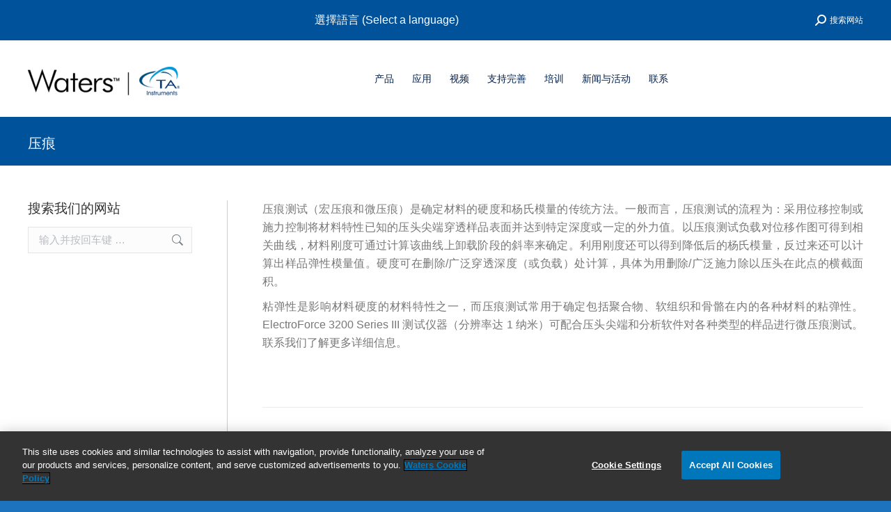

--- FILE ---
content_type: text/html; charset=UTF-8
request_url: https://www.tainstruments.com.cn/t/test-types/%E5%8E%8B%E7%97%95/
body_size: 33074
content:
<!DOCTYPE html>
<!--[if !(IE 6) | !(IE 7) | !(IE 8)  ]><!-->
<html dir="ltr" lang="zh-hans" prefix="og: https://ogp.me/ns#" class="no-js">
<!--<![endif]-->
<head>
	<meta charset="UTF-8" />
		<meta name="viewport" content="width=device-width, initial-scale=1, maximum-scale=1, user-scalable=0">
		<meta name="theme-color" content="#0092dd"/>	<link rel="profile" href="https://gmpg.org/xfn/11" />
	<title>压痕 - TA仪器</title>
<link rel="alternate" hreflang="zh-cn" href="https://www.tainstruments.com.cn/t/test-types/%e5%8e%8b%e7%97%95/" />
<link rel="alternate" hreflang="x-default" href="https://www.tainstruments.com.cn/t/test-types/%e5%8e%8b%e7%97%95/" />

		<!-- All in One SEO Pro 4.9.3 - aioseo.com -->
	<meta name="description" content="压痕测试（宏压痕和微压痕）是确定材料的硬度和杨氏模量的传统方法。一般而言，压痕测试的流程为：采用位移控制或施力" />
	<meta name="robots" content="max-image-preview:large" />
	<meta name="baidu-site-verification" content="codeva-6P3SDsWpF3" />
	<link rel="canonical" href="https://www.tainstruments.com.cn/t/test-types/%e5%8e%8b%e7%97%95/" />
	<meta name="generator" content="All in One SEO Pro (AIOSEO) 4.9.3" />
		<meta property="og:locale" content="zh_CN" />
		<meta property="og:site_name" content="TA仪器 -" />
		<meta property="og:type" content="article" />
		<meta property="og:title" content="压痕 - TA仪器" />
		<meta property="og:description" content="压痕测试（宏压痕和微压痕）是确定材料的硬度和杨氏模量的传统方法。一般而言，压痕测试的流程为：采用位移控制或施力" />
		<meta property="og:url" content="https://www.tainstruments.com.cn/t/test-types/%e5%8e%8b%e7%97%95/" />
		<meta property="og:image" content="https://www.tainstruments.com.cn/wp-content/uploads/2015/07/new_logo1.gif" />
		<meta property="og:image:secure_url" content="https://www.tainstruments.com.cn/wp-content/uploads/2015/07/new_logo1.gif" />
		<meta property="og:image:width" content="83" />
		<meta property="og:image:height" content="70" />
		<meta property="article:published_time" content="2016-04-29T10:06:09+00:00" />
		<meta property="article:modified_time" content="2016-04-29T10:06:09+00:00" />
		<meta property="article:publisher" content="https://www.facebook.com/tainstruments" />
		<meta name="twitter:card" content="summary_large_image" />
		<meta name="twitter:site" content="@TAInstruments" />
		<meta name="twitter:title" content="压痕 - TA仪器" />
		<meta name="twitter:description" content="压痕测试（宏压痕和微压痕）是确定材料的硬度和杨氏模量的传统方法。一般而言，压痕测试的流程为：采用位移控制或施力" />
		<meta name="twitter:creator" content="@TAInstruments" />
		<meta name="twitter:image" content="https://www.tainstruments.com.cn/wp-content/uploads/2015/07/new_logo1.gif" />
		<script type="application/ld+json" class="aioseo-schema">
			{"@context":"https:\/\/schema.org","@graph":[{"@type":"BreadcrumbList","@id":"https:\/\/www.tainstruments.com.cn\/t\/test-types\/%e5%8e%8b%e7%97%95\/#breadcrumblist","itemListElement":[{"@type":"ListItem","@id":"https:\/\/www.tainstruments.com.cn#listItem","position":1,"name":"Home","item":"https:\/\/www.tainstruments.com.cn","nextItem":{"@type":"ListItem","@id":"https:\/\/www.tainstruments.com.cn\/t\/#listItem","name":"\u6d4b\u8bd5\u7c7b\u578b"}},{"@type":"ListItem","@id":"https:\/\/www.tainstruments.com.cn\/t\/#listItem","position":2,"name":"\u6d4b\u8bd5\u7c7b\u578b","item":"https:\/\/www.tainstruments.com.cn\/t\/","nextItem":{"@type":"ListItem","@id":"https:\/\/www.tainstruments.com.cn\/t\/test-types\/#listItem","name":"Electroforce \u6d4b\u8bd5\u7c7b\u578b"},"previousItem":{"@type":"ListItem","@id":"https:\/\/www.tainstruments.com.cn#listItem","name":"Home"}},{"@type":"ListItem","@id":"https:\/\/www.tainstruments.com.cn\/t\/test-types\/#listItem","position":3,"name":"Electroforce \u6d4b\u8bd5\u7c7b\u578b","item":"https:\/\/www.tainstruments.com.cn\/t\/test-types\/","nextItem":{"@type":"ListItem","@id":"https:\/\/www.tainstruments.com.cn\/t\/test-types\/%e5%8e%8b%e7%97%95\/#listItem","name":"\u538b\u75d5"},"previousItem":{"@type":"ListItem","@id":"https:\/\/www.tainstruments.com.cn\/t\/#listItem","name":"\u6d4b\u8bd5\u7c7b\u578b"}},{"@type":"ListItem","@id":"https:\/\/www.tainstruments.com.cn\/t\/test-types\/%e5%8e%8b%e7%97%95\/#listItem","position":4,"name":"\u538b\u75d5","previousItem":{"@type":"ListItem","@id":"https:\/\/www.tainstruments.com.cn\/t\/test-types\/#listItem","name":"Electroforce \u6d4b\u8bd5\u7c7b\u578b"}}]},{"@type":"Organization","@id":"https:\/\/www.tainstruments.com.cn\/#organization","name":"TA Instruments","url":"https:\/\/www.tainstruments.com.cn\/","telephone":"+13024274000","logo":{"@type":"ImageObject","url":"https:\/\/www.tainstruments.com.cn\/wp-content\/uploads\/WatersTA-Logo-1-e1609944000968.png","@id":"https:\/\/www.tainstruments.com.cn\/t\/test-types\/%e5%8e%8b%e7%97%95\/#organizationLogo","width":261,"height":60},"image":{"@id":"https:\/\/www.tainstruments.com.cn\/t\/test-types\/%e5%8e%8b%e7%97%95\/#organizationLogo"},"sameAs":["https:\/\/www.facebook.com\/tainstruments","https:\/\/twitter.com\/TAInstruments","https:\/\/www.youtube.com\/user\/TAInstruments","https:\/\/www.linkedin.com\/company\/ta-instruments"]},{"@type":"WebPage","@id":"https:\/\/www.tainstruments.com.cn\/t\/test-types\/%e5%8e%8b%e7%97%95\/#webpage","url":"https:\/\/www.tainstruments.com.cn\/t\/test-types\/%e5%8e%8b%e7%97%95\/","name":"\u538b\u75d5 - TA\u4eea\u5668","description":"\u538b\u75d5\u6d4b\u8bd5\uff08\u5b8f\u538b\u75d5\u548c\u5fae\u538b\u75d5\uff09\u662f\u786e\u5b9a\u6750\u6599\u7684\u786c\u5ea6\u548c\u6768\u6c0f\u6a21\u91cf\u7684\u4f20\u7edf\u65b9\u6cd5\u3002\u4e00\u822c\u800c\u8a00\uff0c\u538b\u75d5\u6d4b\u8bd5\u7684\u6d41\u7a0b\u4e3a\uff1a\u91c7\u7528\u4f4d\u79fb\u63a7\u5236\u6216\u65bd\u529b","inLanguage":"zh-CN","isPartOf":{"@id":"https:\/\/www.tainstruments.com.cn\/#website"},"breadcrumb":{"@id":"https:\/\/www.tainstruments.com.cn\/t\/test-types\/%e5%8e%8b%e7%97%95\/#breadcrumblist"},"datePublished":"2016-04-29T10:06:09+00:00","dateModified":"2016-04-29T10:06:09+00:00"},{"@type":"WebSite","@id":"https:\/\/www.tainstruments.com.cn\/#website","url":"https:\/\/www.tainstruments.com.cn\/","name":"TA Instruments","inLanguage":"zh-CN","publisher":{"@id":"https:\/\/www.tainstruments.com.cn\/#organization"}}]}
		</script>
		<!-- All in One SEO Pro -->

<link href='//scripts.sirv.com'  rel='dns-prefetch' />
<link rel='dns-prefetch' href='//fonts.googleapis.com' />
<link href='//tainstruments.sirv.com'  rel='dns-prefetch' />
<link href='https://tainstruments.sirv.com' crossorigin rel='preconnect' />
<link href='https://scripts.sirv.com' crossorigin rel='preconnect' />
<link rel="alternate" type="application/rss+xml" title="TA仪器 &raquo; Feed" href="https://www.tainstruments.com.cn/feed/" />
<link rel="alternate" type="application/rss+xml" title="TA仪器 &raquo; 评论 Feed" href="https://www.tainstruments.com.cn/comments/feed/" />
<link rel="alternate" title="oEmbed (JSON)" type="application/json+oembed" href="https://www.tainstruments.com.cn/wp-json/oembed/1.0/embed?url=https%3A%2F%2Fwww.tainstruments.com.cn%2Ft%2Ftest-types%2F%25e5%258e%258b%25e7%2597%2595%2F" />
<link rel="alternate" title="oEmbed (XML)" type="text/xml+oembed" href="https://www.tainstruments.com.cn/wp-json/oembed/1.0/embed?url=https%3A%2F%2Fwww.tainstruments.com.cn%2Ft%2Ftest-types%2F%25e5%258e%258b%25e7%2597%2595%2F&#038;format=xml" />
		<!-- This site uses the Google Analytics by MonsterInsights plugin v9.11.1 - Using Analytics tracking - https://www.monsterinsights.com/ -->
							<script src="//www.googletagmanager.com/gtag/js?id=G-PVBNFW82D4"  data-cfasync="false" data-wpfc-render="false" type="text/javascript" async></script>
			<script data-cfasync="false" data-wpfc-render="false" type="text/javascript">
				var mi_version = '9.11.1';
				var mi_track_user = true;
				var mi_no_track_reason = '';
								var MonsterInsightsDefaultLocations = {"page_location":"https:\/\/www.tainstruments.com.cn\/t\/test-types\/%E5%8E%8B%E7%97%95\/"};
								if ( typeof MonsterInsightsPrivacyGuardFilter === 'function' ) {
					var MonsterInsightsLocations = (typeof MonsterInsightsExcludeQuery === 'object') ? MonsterInsightsPrivacyGuardFilter( MonsterInsightsExcludeQuery ) : MonsterInsightsPrivacyGuardFilter( MonsterInsightsDefaultLocations );
				} else {
					var MonsterInsightsLocations = (typeof MonsterInsightsExcludeQuery === 'object') ? MonsterInsightsExcludeQuery : MonsterInsightsDefaultLocations;
				}

								var disableStrs = [
										'ga-disable-G-PVBNFW82D4',
									];

				/* Function to detect opted out users */
				function __gtagTrackerIsOptedOut() {
					for (var index = 0; index < disableStrs.length; index++) {
						if (document.cookie.indexOf(disableStrs[index] + '=true') > -1) {
							return true;
						}
					}

					return false;
				}

				/* Disable tracking if the opt-out cookie exists. */
				if (__gtagTrackerIsOptedOut()) {
					for (var index = 0; index < disableStrs.length; index++) {
						window[disableStrs[index]] = true;
					}
				}

				/* Opt-out function */
				function __gtagTrackerOptout() {
					for (var index = 0; index < disableStrs.length; index++) {
						document.cookie = disableStrs[index] + '=true; expires=Thu, 31 Dec 2099 23:59:59 UTC; path=/';
						window[disableStrs[index]] = true;
					}
				}

				if ('undefined' === typeof gaOptout) {
					function gaOptout() {
						__gtagTrackerOptout();
					}
				}
								window.dataLayer = window.dataLayer || [];

				window.MonsterInsightsDualTracker = {
					helpers: {},
					trackers: {},
				};
				if (mi_track_user) {
					function __gtagDataLayer() {
						dataLayer.push(arguments);
					}

					function __gtagTracker(type, name, parameters) {
						if (!parameters) {
							parameters = {};
						}

						if (parameters.send_to) {
							__gtagDataLayer.apply(null, arguments);
							return;
						}

						if (type === 'event') {
														parameters.send_to = monsterinsights_frontend.v4_id;
							var hookName = name;
							if (typeof parameters['event_category'] !== 'undefined') {
								hookName = parameters['event_category'] + ':' + name;
							}

							if (typeof MonsterInsightsDualTracker.trackers[hookName] !== 'undefined') {
								MonsterInsightsDualTracker.trackers[hookName](parameters);
							} else {
								__gtagDataLayer('event', name, parameters);
							}
							
						} else {
							__gtagDataLayer.apply(null, arguments);
						}
					}

					__gtagTracker('js', new Date());
					__gtagTracker('set', {
						'developer_id.dZGIzZG': true,
											});
					if ( MonsterInsightsLocations.page_location ) {
						__gtagTracker('set', MonsterInsightsLocations);
					}
										__gtagTracker('config', 'G-PVBNFW82D4', {"forceSSL":"true","link_attribution":"true"} );
										window.gtag = __gtagTracker;										(function () {
						/* https://developers.google.com/analytics/devguides/collection/analyticsjs/ */
						/* ga and __gaTracker compatibility shim. */
						var noopfn = function () {
							return null;
						};
						var newtracker = function () {
							return new Tracker();
						};
						var Tracker = function () {
							return null;
						};
						var p = Tracker.prototype;
						p.get = noopfn;
						p.set = noopfn;
						p.send = function () {
							var args = Array.prototype.slice.call(arguments);
							args.unshift('send');
							__gaTracker.apply(null, args);
						};
						var __gaTracker = function () {
							var len = arguments.length;
							if (len === 0) {
								return;
							}
							var f = arguments[len - 1];
							if (typeof f !== 'object' || f === null || typeof f.hitCallback !== 'function') {
								if ('send' === arguments[0]) {
									var hitConverted, hitObject = false, action;
									if ('event' === arguments[1]) {
										if ('undefined' !== typeof arguments[3]) {
											hitObject = {
												'eventAction': arguments[3],
												'eventCategory': arguments[2],
												'eventLabel': arguments[4],
												'value': arguments[5] ? arguments[5] : 1,
											}
										}
									}
									if ('pageview' === arguments[1]) {
										if ('undefined' !== typeof arguments[2]) {
											hitObject = {
												'eventAction': 'page_view',
												'page_path': arguments[2],
											}
										}
									}
									if (typeof arguments[2] === 'object') {
										hitObject = arguments[2];
									}
									if (typeof arguments[5] === 'object') {
										Object.assign(hitObject, arguments[5]);
									}
									if ('undefined' !== typeof arguments[1].hitType) {
										hitObject = arguments[1];
										if ('pageview' === hitObject.hitType) {
											hitObject.eventAction = 'page_view';
										}
									}
									if (hitObject) {
										action = 'timing' === arguments[1].hitType ? 'timing_complete' : hitObject.eventAction;
										hitConverted = mapArgs(hitObject);
										__gtagTracker('event', action, hitConverted);
									}
								}
								return;
							}

							function mapArgs(args) {
								var arg, hit = {};
								var gaMap = {
									'eventCategory': 'event_category',
									'eventAction': 'event_action',
									'eventLabel': 'event_label',
									'eventValue': 'event_value',
									'nonInteraction': 'non_interaction',
									'timingCategory': 'event_category',
									'timingVar': 'name',
									'timingValue': 'value',
									'timingLabel': 'event_label',
									'page': 'page_path',
									'location': 'page_location',
									'title': 'page_title',
									'referrer' : 'page_referrer',
								};
								for (arg in args) {
																		if (!(!args.hasOwnProperty(arg) || !gaMap.hasOwnProperty(arg))) {
										hit[gaMap[arg]] = args[arg];
									} else {
										hit[arg] = args[arg];
									}
								}
								return hit;
							}

							try {
								f.hitCallback();
							} catch (ex) {
							}
						};
						__gaTracker.create = newtracker;
						__gaTracker.getByName = newtracker;
						__gaTracker.getAll = function () {
							return [];
						};
						__gaTracker.remove = noopfn;
						__gaTracker.loaded = true;
						window['__gaTracker'] = __gaTracker;
					})();
									} else {
										console.log("");
					(function () {
						function __gtagTracker() {
							return null;
						}

						window['__gtagTracker'] = __gtagTracker;
						window['gtag'] = __gtagTracker;
					})();
									}
			</script>
							<!-- / Google Analytics by MonsterInsights -->
		<style>
.sirv-flx{
    display: flex;
    width: 100%;
}

.sirv-inln-flx{
    display: inline-flex;
}

.sirv-img-container.sirv-flx, .sirv-img-container.sirv-inln-flx{
    max-width: 100%;
    flex-direction: column;
    align-items: center;
    justify-content: center;
    text-align: center;
    margin: 0;
}

.sirv-img-container__link{
    display: flex;
    max-width: 100%;
    height: 100%;
    box-shadow: none !important;
}

.sirv-img-container__img{
    display: block;
    height: auto;
}

.sirv-img-container__cap{
    display: block;
    text-align: center;
}

figure.sirv-img-container{
    margin-bottom: 10px;
}

.elementor figure.sirv-img-container{
    padding: 5px 0;
}

.elementor figure.sirv-img-container.aligncenter{
    margin-left: auto !important;
    margin-right: auto !important;
}

img.Sirv.placeholder-blurred {
    filter: blur(6px);
}

img.Sirv.sirv-image-loaded {
    filter: none;
}

img.Sirv:not([src]){
    font-size: 0;
    line-height: 0;
    opacity:0;
}
</style>
<style id='wp-img-auto-sizes-contain-inline-css' type='text/css'>
img:is([sizes=auto i],[sizes^="auto," i]){contain-intrinsic-size:3000px 1500px}
/*# sourceURL=wp-img-auto-sizes-contain-inline-css */
</style>
<!-- <link rel='stylesheet' id='all_around-css-css' href='https://www.tainstruments.com.cn/wp-content/plugins/all_around/css/frontend/content_slider_style.css?ver=6.9' type='text/css' media='all' /> -->
<!-- <link rel='stylesheet' id='prettyPhoto-css-css' href='https://www.tainstruments.com.cn/wp-content/plugins/all_around/css/frontend/prettyPhoto.css?ver=6.9' type='text/css' media='all' /> -->
<link rel="stylesheet" type="text/css" href="//www.tainstruments.com.cn/wp-content/cache/wpfc-minified/7m0v2vl0/hmmbs.css" media="all"/>
<style id='wp-emoji-styles-inline-css' type='text/css'>

	img.wp-smiley, img.emoji {
		display: inline !important;
		border: none !important;
		box-shadow: none !important;
		height: 1em !important;
		width: 1em !important;
		margin: 0 0.07em !important;
		vertical-align: -0.1em !important;
		background: none !important;
		padding: 0 !important;
	}
/*# sourceURL=wp-emoji-styles-inline-css */
</style>
<style id='classic-theme-styles-inline-css' type='text/css'>
/*! This file is auto-generated */
.wp-block-button__link{color:#fff;background-color:#32373c;border-radius:9999px;box-shadow:none;text-decoration:none;padding:calc(.667em + 2px) calc(1.333em + 2px);font-size:1.125em}.wp-block-file__button{background:#32373c;color:#fff;text-decoration:none}
/*# sourceURL=/wp-includes/css/classic-themes.min.css */
</style>
<!-- <link rel='stylesheet' id='ff-shortcodes-css' href='https://www.tainstruments.com.cn/wp-content/plugins/fruitful-shortcodes/fruitful-shortcodes-2.0.0/assets/css/front.css?ver=071120180241' type='text/css' media='all' /> -->
<!-- <link rel='stylesheet' id='ff-fruitful_alert-css' href='https://www.tainstruments.com.cn/wp-content/plugins/fruitful-shortcodes/fruitful-shortcodes-2.0.0//assets/shared/fruitful_alert/css/styles.css?ver=071120180241' type='text/css' media='all' /> -->
<!-- <link rel='stylesheet' id='ff-fruitful_btn-css' href='https://www.tainstruments.com.cn/wp-content/plugins/fruitful-shortcodes/fruitful-shortcodes-2.0.0//assets/shared/fruitful_btn/css/styles.css?ver=071120180241' type='text/css' media='all' /> -->
<!-- <link rel='stylesheet' id='ff-fruitful_dbox-css' href='https://www.tainstruments.com.cn/wp-content/plugins/fruitful-shortcodes/fruitful-shortcodes-2.0.0//assets/shared/fruitful_dbox/css/styles.css?ver=071120180241' type='text/css' media='all' /> -->
<!-- <link rel='stylesheet' id='ff-fruitful_pbar-css' href='https://www.tainstruments.com.cn/wp-content/plugins/fruitful-shortcodes/fruitful-shortcodes-2.0.0//assets/shared/fruitful_pbar/css/styles.css?ver=071120180241' type='text/css' media='all' /> -->
<!-- <link rel='stylesheet' id='ff-shortcodes-grid-css' href='https://www.tainstruments.com.cn/wp-content/plugins/fruitful-shortcodes/fruitful-shortcodes-2.0.0/assets/libs/bootstrap/bootstrap-grid.min.css?ver=071120180241' type='text/css' media='all' /> -->
<!-- <link rel='stylesheet' id='ff-fruitful_recent_posts-css' href='https://www.tainstruments.com.cn/wp-content/plugins/fruitful-shortcodes/fruitful-shortcodes-2.0.0//assets/shared/fruitful_recent_posts/css/styles.css?ver=071120180241' type='text/css' media='all' /> -->
<!-- <link rel='stylesheet' id='slick-css' href='https://www.tainstruments.com.cn/wp-content/plugins/fruitful-shortcodes/fruitful-shortcodes-2.0.0/assets/libs/slick/slick.css?ver=071120180241' type='text/css' media='all' /> -->
<!-- <link rel='stylesheet' id='ff-fruitful_recent_posts_slider-css' href='https://www.tainstruments.com.cn/wp-content/plugins/fruitful-shortcodes/fruitful-shortcodes-2.0.0//assets/shared/fruitful_recent_posts_slider/css/styles.css?ver=071120180241' type='text/css' media='all' /> -->
<!-- <link rel='stylesheet' id='ff-fruitful_tabs-css' href='https://www.tainstruments.com.cn/wp-content/plugins/fruitful-shortcodes/fruitful-shortcodes-2.0.0//assets/shared/fruitful_tabs/css/styles.css?ver=071120180241' type='text/css' media='all' /> -->
<!-- <link rel='stylesheet' id='contact-form-7-css' href='https://www.tainstruments.com.cn/wp-content/plugins/contact-form-7/includes/css/styles.css?ver=6.1.4' type='text/css' media='all' /> -->
<!-- <link rel='stylesheet' id='image-hover-effects-css-css' href='https://www.tainstruments.com.cn/wp-content/plugins/mega-addons-for-visual-composer/css/ihover.css?ver=6.9' type='text/css' media='all' /> -->
<!-- <link rel='stylesheet' id='style-css-css' href='https://www.tainstruments.com.cn/wp-content/plugins/mega-addons-for-visual-composer/css/style.css?ver=6.9' type='text/css' media='all' /> -->
<!-- <link rel='stylesheet' id='font-awesome-latest-css' href='https://www.tainstruments.com.cn/wp-content/plugins/mega-addons-for-visual-composer/css/font-awesome/css/all.css?ver=6.9' type='text/css' media='all' /> -->
<!-- <link rel='stylesheet' id='wpml-legacy-horizontal-list-0-css' href='//www.tainstruments.com.cn/wp-content/plugins/sitepress-multilingual-cms/templates/language-switchers/legacy-list-horizontal/style.min.css?ver=1' type='text/css' media='all' /> -->
<!-- <link rel='stylesheet' id='the7-font-css' href='https://www.tainstruments.com.cn/wp-content/themes/dt-the7/fonts/icomoon-the7-font/icomoon-the7-font.min.css?ver=11.6.4' type='text/css' media='all' /> -->
<!-- <link rel='stylesheet' id='the7-awesome-fonts-css' href='https://www.tainstruments.com.cn/wp-content/themes/dt-the7/fonts/FontAwesome/css/all.min.css?ver=11.6.4' type='text/css' media='all' /> -->
<!-- <link rel='stylesheet' id='the7-awesome-fonts-back-css' href='https://www.tainstruments.com.cn/wp-content/themes/dt-the7/fonts/FontAwesome/back-compat.min.css?ver=11.6.4' type='text/css' media='all' /> -->
<!-- <link rel='stylesheet' id='the7-Defaults-css' href='https://www.tainstruments.com.cn/wp-content/uploads/smile_fonts/Defaults/Defaults.css?ver=6.9' type='text/css' media='all' /> -->
<!-- <link rel='stylesheet' id='the7-fontello-css' href='https://www.tainstruments.com.cn/wp-content/themes/dt-the7/fonts/fontello/css/fontello.min.css?ver=11.6.4' type='text/css' media='all' /> -->
<!-- <link rel='stylesheet' id='tablepress-default-css' href='https://www.tainstruments.com.cn/wp-content/tablepress-combined.min.css?ver=20' type='text/css' media='all' /> -->
<!-- <link rel='stylesheet' id='tablepress-datatables-buttons-css' href='https://www.tainstruments.com.cn/wp-content/plugins/tablepress-premium/modules/css/build/datatables.buttons.css?ver=3.2.6' type='text/css' media='all' /> -->
<!-- <link rel='stylesheet' id='tablepress-datatables-fixedheader-css' href='https://www.tainstruments.com.cn/wp-content/plugins/tablepress-premium/modules/css/build/datatables.fixedheader.css?ver=3.2.6' type='text/css' media='all' /> -->
<!-- <link rel='stylesheet' id='tablepress-datatables-fixedcolumns-css' href='https://www.tainstruments.com.cn/wp-content/plugins/tablepress-premium/modules/css/build/datatables.fixedcolumns.css?ver=3.2.6' type='text/css' media='all' /> -->
<!-- <link rel='stylesheet' id='tablepress-datatables-scroll-buttons-css' href='https://www.tainstruments.com.cn/wp-content/plugins/tablepress-premium/modules/css/build/datatables.scroll-buttons.css?ver=3.2.6' type='text/css' media='all' /> -->
<!-- <link rel='stylesheet' id='tablepress-datatables-rowgroup-css' href='https://www.tainstruments.com.cn/wp-content/plugins/tablepress-premium/modules/css/build/datatables.rowgroup.css?ver=3.2.6' type='text/css' media='all' /> -->
<!-- <link rel='stylesheet' id='tablepress-responsive-tables-css' href='https://www.tainstruments.com.cn/wp-content/plugins/tablepress-premium/modules/css/build/responsive-tables.css?ver=3.2.6' type='text/css' media='all' /> -->
<!-- <link rel='stylesheet' id='tablepress-datatables-alphabetsearch-css' href='https://www.tainstruments.com.cn/wp-content/plugins/tablepress-premium/modules/css/build/datatables.alphabetsearch.css?ver=3.2.6' type='text/css' media='all' /> -->
<!-- <link rel='stylesheet' id='tablepress-datatables-columnfilterwidgets-css' href='https://www.tainstruments.com.cn/wp-content/plugins/tablepress-premium/modules/css/build/datatables.columnfilterwidgets.css?ver=3.2.6' type='text/css' media='all' /> -->
<!-- <link rel='stylesheet' id='tablepress-datatables-column-filter-css' href='https://www.tainstruments.com.cn/wp-content/plugins/tablepress-premium/modules/css/build/datatables.column-filter.css?ver=3.2.6' type='text/css' media='all' /> -->
<!-- <link rel='stylesheet' id='tablepress-datatables-inverted-filter-css' href='https://www.tainstruments.com.cn/wp-content/plugins/tablepress-premium/modules/css/build/datatables.inverted-filter.css?ver=3.2.6' type='text/css' media='all' /> -->
<!-- <link rel='stylesheet' id='tablepress-datatables-datetime-css' href='https://www.tainstruments.com.cn/wp-content/plugins/tablepress-premium/modules/css/build/datatables.datetime.css?ver=3.2.6' type='text/css' media='all' /> -->
<!-- <link rel='stylesheet' id='tablepress-datatables-searchbuilder-css' href='https://www.tainstruments.com.cn/wp-content/plugins/tablepress-premium/modules/css/build/datatables.searchbuilder.css?ver=3.2.6' type='text/css' media='all' /> -->
<!-- <link rel='stylesheet' id='tablepress-datatables-searchhighlight-css' href='https://www.tainstruments.com.cn/wp-content/plugins/tablepress-premium/modules/css/build/datatables.searchhighlight.css?ver=3.2.6' type='text/css' media='all' /> -->
<!-- <link rel='stylesheet' id='tablepress-datatables-select-css' href='https://www.tainstruments.com.cn/wp-content/plugins/tablepress-premium/modules/css/build/datatables.select.css?ver=3.2.6' type='text/css' media='all' /> -->
<!-- <link rel='stylesheet' id='tablepress-datatables-searchpanes-css' href='https://www.tainstruments.com.cn/wp-content/plugins/tablepress-premium/modules/css/build/datatables.searchpanes.css?ver=3.2.6' type='text/css' media='all' /> -->
<!-- <link rel='stylesheet' id='tablepress-datatables-serverside-processing-css' href='https://www.tainstruments.com.cn/wp-content/plugins/tablepress-premium/modules/css/build/datatables.serverside-processing.css?ver=3.2.6' type='text/css' media='all' /> -->
<!-- <link rel='stylesheet' id='js_composer_front-css' href='https://www.tainstruments.com.cn/wp-content/plugins/js_composer/assets/css/js_composer.min.css?ver=8.3.1' type='text/css' media='all' /> -->
<!-- <link rel='stylesheet' id='dt-main-css' href='https://www.tainstruments.com.cn/wp-content/themes/dt-the7/css/main.min.css?ver=11.6.4' type='text/css' media='all' /> -->
<!-- <link rel='stylesheet' id='the7-custom-scrollbar-css' href='https://www.tainstruments.com.cn/wp-content/themes/dt-the7/lib/custom-scrollbar/custom-scrollbar.min.css?ver=11.6.4' type='text/css' media='all' /> -->
<!-- <link rel='stylesheet' id='the7-wpbakery-css' href='https://www.tainstruments.com.cn/wp-content/themes/dt-the7/css/wpbakery.min.css?ver=11.6.4' type='text/css' media='all' /> -->
<!-- <link rel='stylesheet' id='the7-core-css' href='https://www.tainstruments.com.cn/wp-content/plugins/dt-the7-core/assets/css/post-type.min.css?ver=2.7.12' type='text/css' media='all' /> -->
<!-- <link rel='stylesheet' id='the7-css-vars-css' href='https://www.tainstruments.com.cn/wp-content/uploads/the7-css/css-vars.css?ver=7a3125e7d1ff' type='text/css' media='all' /> -->
<!-- <link rel='stylesheet' id='dt-custom-css' href='https://www.tainstruments.com.cn/wp-content/uploads/the7-css/custom.css?ver=7a3125e7d1ff' type='text/css' media='all' /> -->
<!-- <link rel='stylesheet' id='dt-media-css' href='https://www.tainstruments.com.cn/wp-content/uploads/the7-css/media.css?ver=7a3125e7d1ff' type='text/css' media='all' /> -->
<!-- <link rel='stylesheet' id='the7-mega-menu-css' href='https://www.tainstruments.com.cn/wp-content/uploads/the7-css/mega-menu.css?ver=7a3125e7d1ff' type='text/css' media='all' /> -->
<!-- <link rel='stylesheet' id='the7-elements-albums-portfolio-css' href='https://www.tainstruments.com.cn/wp-content/uploads/the7-css/the7-elements-albums-portfolio.css?ver=7a3125e7d1ff' type='text/css' media='all' /> -->
<!-- <link rel='stylesheet' id='the7-elements-css' href='https://www.tainstruments.com.cn/wp-content/uploads/the7-css/post-type-dynamic.css?ver=7a3125e7d1ff' type='text/css' media='all' /> -->
<!-- <link rel='stylesheet' id='ubermenu-css' href='https://www.tainstruments.com.cn/wp-content/plugins/ubermenu/pro/assets/css/ubermenu.min.css?ver=3.8.5' type='text/css' media='all' /> -->
<!-- <link rel='stylesheet' id='ubermenu-grey-white-css' href='https://www.tainstruments.com.cn/wp-content/plugins/ubermenu/assets/css/skins/blackwhite.css?ver=6.9' type='text/css' media='all' /> -->
<!-- <link rel='stylesheet' id='ubermenu-black-white-2-css' href='https://www.tainstruments.com.cn/wp-content/plugins/ubermenu/assets/css/skins/blackwhite2.css?ver=6.9' type='text/css' media='all' /> -->
<!-- <link rel='stylesheet' id='ubermenu-font-awesome-all-css' href='https://www.tainstruments.com.cn/wp-content/plugins/ubermenu/assets/fontawesome/css/all.min.css?ver=6.9' type='text/css' media='all' /> -->
<!-- <link rel='stylesheet' id='style-css' href='https://www.tainstruments.com.cn/wp-content/themes/dt-the7/style.css?ver=11.6.4' type='text/css' media='all' /> -->
<!-- <link rel='stylesheet' id='welcomebar-front-css' href='https://www.tainstruments.com.cn/wp-content/plugins/mystickymenu-pro/css/welcomebar-front.min.css?ver=2.8.3' type='text/css' media='all' /> -->
<!-- <link rel='stylesheet' id='welcomebar-animate-css' href='https://www.tainstruments.com.cn/wp-content/plugins/mystickymenu-pro/css/welcomebar-animate.min.css?ver=2.8.3' type='text/css' media='all' /> -->
<link rel="stylesheet" type="text/css" href="//www.tainstruments.com.cn/wp-content/cache/wpfc-minified/e4siy4ts/2s1cf.css" media="all"/>
<script type="text/javascript" src="https://www.tainstruments.com.cn/wp-includes/js/jquery/jquery.min.js?ver=3.7.1" id="jquery-core-js"></script>
<script type="text/javascript" src="https://www.tainstruments.com.cn/wp-includes/js/jquery/jquery-migrate.min.js?ver=3.4.1" id="jquery-migrate-js"></script>
<script type="text/javascript" src="https://www.tainstruments.com.cn/wp-content/plugins/all_around/js/frontend/jquery.content_slider.min.js?ver=6.9" id="all_around-js-js"></script>
<script type="text/javascript" src="https://www.tainstruments.com.cn/wp-content/plugins/all_around/js/frontend/jquery.mousewheel.js?ver=6.9" id="jQuery-mousewheel-js"></script>
<script type="text/javascript" src="https://www.tainstruments.com.cn/wp-content/plugins/all_around/js/frontend/jquery.prettyPhoto.js?ver=6.9" id="jQuery-prettyPhoto-js"></script>
<script type="text/javascript" src="https://www.tainstruments.com.cn/wp-content/plugins/all_around/js/frontend/jquery.additional_content.js?ver=6.9" id="all_around-additional-js"></script>
<script type="text/javascript" src="https://www.tainstruments.com.cn/wp-content/plugins/all_around/js/frontend/jquery.animate-colors.js?ver=6.9" id="all_around-animate-colors-js"></script>
<script type="text/javascript" id="wpml-cookie-js-extra">
/* <![CDATA[ */
var wpml_cookies = {"wp-wpml_current_language":{"value":"zh-hans","expires":1,"path":"/"}};
var wpml_cookies = {"wp-wpml_current_language":{"value":"zh-hans","expires":1,"path":"/"}};
//# sourceURL=wpml-cookie-js-extra
/* ]]> */
</script>
<script type="text/javascript" src="https://www.tainstruments.com.cn/wp-content/plugins/sitepress-multilingual-cms/res/js/cookies/language-cookie.js?ver=4.5.14" id="wpml-cookie-js"></script>
<script type="text/javascript" src="https://scripts.sirv.com/sirvjs/v3/sirv.js?ver=6.9" id="sirv-js-js"></script>
<script type="text/javascript" src="https://www.tainstruments.com.cn/wp-content/plugins/google-analytics-for-wordpress/assets/js/frontend-gtag.min.js?ver=9.11.1" id="monsterinsights-frontend-script-js" async="async" data-wp-strategy="async"></script>
<script data-cfasync="false" data-wpfc-render="false" type="text/javascript" id='monsterinsights-frontend-script-js-extra'>/* <![CDATA[ */
var monsterinsights_frontend = {"js_events_tracking":"true","download_extensions":"doc,pdf,ppt,zip,xls,docx,pptx,xlsx","inbound_paths":"[{\"path\":\"\\\/go\\\/\",\"label\":\"affiliate\"},{\"path\":\"\\\/recommend\\\/\",\"label\":\"affiliate\"}]","home_url":"https:\/\/www.tainstruments.com.cn","hash_tracking":"false","v4_id":"G-PVBNFW82D4"};/* ]]> */
</script>
<script type="text/javascript" src="//www.tainstruments.com.cn/wp-content/plugins/revslider/sr6/assets/js/rbtools.min.js?ver=6.7.38" async id="tp-tools-js"></script>
<script type="text/javascript" src="//www.tainstruments.com.cn/wp-content/plugins/revslider/sr6/assets/js/rs6.min.js?ver=6.7.38" async id="revmin-js"></script>
<script type="text/javascript" id="dt-above-fold-js-extra">
/* <![CDATA[ */
var dtLocal = {"themeUrl":"https://www.tainstruments.com.cn/wp-content/themes/dt-the7","passText":"\u8981\u67e5\u770b\u8be5\u53d7\u4fdd\u62a4\u7684\u6587\u7ae0\uff0c\u8bf7\u5728\u4e0b\u9762\u8f93\u5165\u5bc6\u7801\uff1a","moreButtonText":{"loading":"\u52a0\u8f7d\u4e2d\u2026\u2026","loadMore":"\u52a0\u8f7d\u66f4\u591a"},"postID":"54410","ajaxurl":"https://www.tainstruments.com.cn/wp-admin/admin-ajax.php","REST":{"baseUrl":"https://www.tainstruments.com.cn/wp-json/the7/v1","endpoints":{"sendMail":"/send-mail"}},"contactMessages":{"required":"One or more fields have an error. Please check and try again.","terms":"Please accept the privacy policy.","fillTheCaptchaError":"Please, fill the captcha."},"captchaSiteKey":"","ajaxNonce":"631087f7a2","pageData":{"type":"page","template":"blog","layout":"grid"},"themeSettings":{"smoothScroll":"on_parallax","lazyLoading":false,"desktopHeader":{"height":110},"ToggleCaptionEnabled":"disabled","ToggleCaption":"Navigation","floatingHeader":{"showAfter":150,"showMenu":false,"height":100,"logo":{"showLogo":true,"html":"\u003Cimg class=\" preload-me\" src=\"https://www.tainstruments.com.cn/wp-content/uploads/WatersTA-Logo-1-1-e1611074396325.png\" srcset=\"https://www.tainstruments.com.cn/wp-content/uploads/WatersTA-Logo-1-1-e1611074396325.png 218w, https://www.tainstruments.com.cn/wp-content/uploads/WatersTA-Logo-1-1-e1611074396325.png 218w\" width=\"218\" height=\"50\"   sizes=\"218px\" alt=\"TA\u4eea\u5668\" /\u003E","url":"https://www.tainstruments.com.cn/"}},"topLine":{"floatingTopLine":{"logo":{"showLogo":false,"html":""}}},"mobileHeader":{"firstSwitchPoint":970,"secondSwitchPoint":200,"firstSwitchPointHeight":120,"secondSwitchPointHeight":60,"mobileToggleCaptionEnabled":"disabled","mobileToggleCaption":"Menu"},"stickyMobileHeaderFirstSwitch":{"logo":{"html":"\u003Cimg class=\" preload-me\" src=\"https://www.tainstruments.com.cn/wp-content/uploads/WatersTA-Logo-1-1-e1611074396325.png\" srcset=\"https://www.tainstruments.com.cn/wp-content/uploads/WatersTA-Logo-1-1-e1611074396325.png 218w, https://www.tainstruments.com.cn/wp-content/uploads/WatersTA-Logo-1-1-e1611074396325.png 218w\" width=\"218\" height=\"50\"   sizes=\"218px\" alt=\"TA\u4eea\u5668\" /\u003E"}},"stickyMobileHeaderSecondSwitch":{"logo":{"html":"\u003Cimg class=\" preload-me\" src=\"https://www.tainstruments.com.cn/wp-content/uploads/WatersTA-Logo-1-1-e1611074396325.png\" srcset=\"https://www.tainstruments.com.cn/wp-content/uploads/WatersTA-Logo-1-1-e1611074396325.png 218w, https://www.tainstruments.com.cn/wp-content/uploads/WatersTA-Logo-1-1-e1611074396325.png 218w\" width=\"218\" height=\"50\"   sizes=\"218px\" alt=\"TA\u4eea\u5668\" /\u003E"}},"sidebar":{"switchPoint":970},"boxedWidth":"1280px"},"VCMobileScreenWidth":"768"};
var dtShare = {"shareButtonText":{"facebook":"Share on Facebook","twitter":"Tweet","pinterest":"Pin it","linkedin":"Share on Linkedin","whatsapp":"Share on Whatsapp"},"overlayOpacity":"85"};
//# sourceURL=dt-above-fold-js-extra
/* ]]> */
</script>
<script type="text/javascript" src="https://www.tainstruments.com.cn/wp-content/themes/dt-the7/js/above-the-fold.min.js?ver=11.6.4" id="dt-above-fold-js"></script>
<link rel="https://api.w.org/" href="https://www.tainstruments.com.cn/wp-json/" /><link rel="alternate" title="JSON" type="application/json" href="https://www.tainstruments.com.cn/wp-json/wp/v2/pages/54410" /><link rel="EditURI" type="application/rsd+xml" title="RSD" href="https://www.tainstruments.com.cn/xmlrpc.php?rsd" />
<meta name="generator" content="WordPress 6.9" />
<link rel='shortlink' href='https://www.tainstruments.com.cn/?p=54410' />
<meta name="generator" content="WPML ver:4.5.14 stt:61,1;" />
<!-- start Simple Custom CSS and JS -->
<style type="text/css">
/* Custom header width for APAX header column
 * Added on 10/2/2025 by JV
*/

#ajax-left-column {
	width: calc(66.66666667% + 100px);
}

#ajax-right-column {
	width: calc(33.33333333% - 100px);
}

</style>
<!-- end Simple Custom CSS and JS -->
<!-- start Simple Custom CSS and JS -->
<style type="text/css">
/* Table width: 1200px */

/* Column 1: Province */
#tablepress-2_wrapper td:nth-child(1),
#tablepress-2_wrapper th:nth-child(1) {
	padding-left: 20px;
	padding-right: 20px;
	width: 350px;
}

/* Column 2: Dealer */
#tablepress-2_wrapper td:nth-child(2),
#tablepress-2_wrapper th:nth-child(2) {
	padding-left: 20px;
	padding-right: 20px;
	width: 300px;
}

/* Column 3: Industry */
#tablepress-2_wrapper td:nth-child(3),
#tablepress-2_wrapper th:nth-child(3) {
	padding-left: 20px;
	padding-right: 20px;
	width: 300px;
}

/* Column 4: Contact Info */
#tablepress-2_wrapper td:nth-child(4),
#tablepress-2_wrapper th:nth-child(4) {
	padding-left: 20px;
	padding-right: 20px;
	width: 250px;
}

#custom-filters {
  display: flex;
  flex-wrap: wrap;
  align-items: center;
  gap: 12px;
  margin-bottom: 20px;
}

#filter-dropdowns {
  display: flex;
  flex-wrap: wrap;
  gap: 10px;
}

/* On phones: stack elements vertically */
@media screen and (max-width: 600px) {
  #custom-filters {
    flex-direction: column;
    align-items: stretch;
  }

  #filter-dropdowns {
    flex-direction: column;
    width: 100%;
  }

  #reset-filters {
    width: 100%;
    margin-left: 0;
  }

  #custom-filters select {
    width: 100% !important;
  }
}


#filter-dropdowns select {
	width: 200px; /* Updated width */
	height: 35px;
	padding: 6px 12px;
	border: 1px solid #ccc;
	border-radius: 4px;
	font-size: 14px;
	background-color: #fff;
	color: #333;
	transition: border-color 0.2s ease;
	appearance: auto; /* Ensure the native dropdown arrow shows */
}

#filter-dropdowns select:focus {
	border-color: #007cba;
	outline: none;
}

#reset-filters {
	padding: 6px 14px;
	background-color: #007cba;
	color: #fff;
	border: none;
	border-radius: 4px;
	font-size: 14px;
	cursor: pointer;
	margin-left: auto;
	transition: background-color 0.2s ease;
}

#reset-filters:hover {
	background-color: #005fa3;
}</style>
<!-- end Simple Custom CSS and JS -->
<!-- start Simple Custom CSS and JS -->
<style type="text/css">
/* Add your CSS code here.

For example:
.example {
    color: red;
}

For brushing up on your CSS knowledge, check out http://www.w3schools.com/css/css_syntax.asp

End of comment */ 

@media screen and (max-width: 768px) {
    p, p[style], div, div[style], span, span[style], h1, h2, h3, h4, h5, h6, h1 span, h2 span, h3 span, h4 span, h5 span, h6 span, h1[style], h2[style], h3[style], h4[style], h5[style], h6[style] {
        text-align: left !important;
    }
}

</style>
<!-- end Simple Custom CSS and JS -->
<style id="mystickymenu" type="text/css">#mysticky-nav { width:100%; position: static; }#mysticky-nav.wrapfixed { position:fixed; left: 0px; margin-top:0px;  z-index: 99990; -webkit-transition: 0.3s; -moz-transition: 0.3s; -o-transition: 0.3s; transition: 0.3s; -ms-filter:"progid:DXImageTransform.Microsoft.Alpha(Opacity=88)"; filter: alpha(opacity=88); opacity:0.88; background-color: #00529b;}#mysticky-nav.wrapfixed .myfixed{ background-color: #00529b; position: relative;top: auto;left: auto;right: auto;}#mysticky-nav.wrapfixed ul li.menu-item a { color: #99cc00;}</style>			<style type="text/css">
																															</style>
			<style id="ubermenu-custom-generated-css">
/** Font Awesome 4 Compatibility **/
.fa{font-style:normal;font-variant:normal;font-weight:normal;font-family:FontAwesome;}

/** UberMenu Custom Menu Styles (Customizer) **/
/* main */
 .ubermenu-main .ubermenu-item .ubermenu-submenu-drop { -webkit-transition-duration:.4s; -ms-transition-duration:.4s; transition-duration:.4s; }
 .ubermenu-main { margin-top:10px; background:#ffffff; }
 .ubermenu-main .ubermenu-item-level-0 > .ubermenu-target { font-size:16px; text-transform:capitalize; color:#004c8e; }
 .ubermenu-main .ubermenu-nav .ubermenu-item.ubermenu-item-level-0 > .ubermenu-target { font-weight:bold; }
 .ubermenu.ubermenu-main .ubermenu-item-level-0:hover > .ubermenu-target, .ubermenu-main .ubermenu-item-level-0.ubermenu-active > .ubermenu-target { color:#ffffff; background:#00529b; }
 .ubermenu-main .ubermenu-item-level-0.ubermenu-current-menu-item > .ubermenu-target, .ubermenu-main .ubermenu-item-level-0.ubermenu-current-menu-parent > .ubermenu-target, .ubermenu-main .ubermenu-item-level-0.ubermenu-current-menu-ancestor > .ubermenu-target { color:#ffffff; background:#0092dd; }
 .ubermenu-main .ubermenu-submenu .ubermenu-item-header > .ubermenu-target, .ubermenu-main .ubermenu-tab > .ubermenu-target { font-size:15px; }
 .ubermenu-main .ubermenu-item-normal > .ubermenu-target { font-size:15px; }
 .ubermenu.ubermenu-main .ubermenu-item-normal > .ubermenu-target:hover, .ubermenu.ubermenu-main .ubermenu-item-normal.ubermenu-active > .ubermenu-target { background-color:#ededed; }
 .ubermenu-main.ubermenu-sticky .ubermenu-nav { width:1300px; max-width:100%; margin:0 auto; float:none; position:relative; }
 .ubermenu-main.ubermenu-sticky { background:#f7f7f7; }
/* new_main_nav */
 .ubermenu-new_main_nav .ubermenu-item .ubermenu-submenu-drop { -webkit-transition-duration:.4s; -ms-transition-duration:.4s; transition-duration:.4s; }
 .ubermenu-new_main_nav { margin-top:50px; margin-bottom:50px; background-color:#ffffff; background:-webkit-gradient(linear,left top,left bottom,from(#ffffff),to(#ffffff)); background:-webkit-linear-gradient(top,#ffffff,#ffffff); background:-moz-linear-gradient(top,#ffffff,#ffffff); background:-ms-linear-gradient(top,#ffffff,#ffffff); background:-o-linear-gradient(top,#ffffff,#ffffff); background:linear-gradient(top,#ffffff,#ffffff); }
 .ubermenu-new_main_nav .ubermenu-row { max-width:200px; margin-left:auto; margin-right:auto; margin-bottom:10px; }
 .ubermenu-new_main_nav .ubermenu-item-level-0 > .ubermenu-target { font-size:16px; text-transform:none; color:#004c8e; height:50px; }
 .ubermenu-new_main_nav .ubermenu-nav .ubermenu-item.ubermenu-item-level-0 > .ubermenu-target { font-weight:bold; }
 .ubermenu.ubermenu-new_main_nav .ubermenu-item-level-0:hover > .ubermenu-target, .ubermenu-new_main_nav .ubermenu-item-level-0.ubermenu-active > .ubermenu-target { color:#004c8e; background:#ffffff; }
 .ubermenu-new_main_nav .ubermenu-item-level-0.ubermenu-current-menu-item > .ubermenu-target, .ubermenu-new_main_nav .ubermenu-item-level-0.ubermenu-current-menu-parent > .ubermenu-target, .ubermenu-new_main_nav .ubermenu-item-level-0.ubermenu-current-menu-ancestor > .ubermenu-target { color:#004c8e; background:#ffffff; }
 .ubermenu.ubermenu-new_main_nav .ubermenu-item-level-0 > .ubermenu-target { background:#ffffff; }
 .ubermenu-new_main_nav .ubermenu-submenu.ubermenu-submenu-drop { background-color:#ffffff; border:1px solid #707070; }
 .ubermenu-new_main_nav .ubermenu-item-level-0 > .ubermenu-submenu-drop { box-shadow:0 0 20px rgba(0,0,0, 0.7); }
 .ubermenu-new_main_nav .ubermenu-submenu .ubermenu-highlight { color:#004c8e; }
 .ubermenu-new_main_nav .ubermenu-item-normal > .ubermenu-target,.ubermenu-new_main_nav .ubermenu-submenu .ubermenu-target,.ubermenu-new_main_nav .ubermenu-submenu .ubermenu-nonlink,.ubermenu-new_main_nav .ubermenu-submenu .ubermenu-widget,.ubermenu-new_main_nav .ubermenu-submenu .ubermenu-custom-content-padded,.ubermenu-new_main_nav .ubermenu-submenu .ubermenu-retractor,.ubermenu-new_main_nav .ubermenu-submenu .ubermenu-colgroup .ubermenu-column,.ubermenu-new_main_nav .ubermenu-submenu.ubermenu-submenu-type-stack > .ubermenu-item-normal > .ubermenu-target,.ubermenu-new_main_nav .ubermenu-submenu.ubermenu-submenu-padded { padding:15px; }
 .ubermenu .ubermenu-grid-row { padding-right:15px; }
 .ubermenu .ubermenu-grid-row .ubermenu-target { padding-right:0; }
 .ubermenu-new_main_nav .ubermenu-submenu .ubermenu-item-header > .ubermenu-target, .ubermenu-new_main_nav .ubermenu-tab > .ubermenu-target { font-size:16px; text-transform:none; }
 .ubermenu-new_main_nav .ubermenu-submenu .ubermenu-item-header > .ubermenu-target { color:#004c8e; }
 .ubermenu-new_main_nav .ubermenu-nav .ubermenu-submenu .ubermenu-item-header > .ubermenu-target { font-weight:bold; }
 .ubermenu-new_main_nav .ubermenu-item-normal > .ubermenu-target { color:#4c4c4c; font-size:14px; font-weight:normal; text-transform:none; }
 .ubermenu-new_main_nav .ubermenu-item-normal > .ubermenu-target:hover > .ubermenu-target-text { text-decoration:underline; }
 .ubermenu.ubermenu-new_main_nav .ubermenu-item-normal > .ubermenu-target:hover, .ubermenu.ubermenu-new_main_nav .ubermenu-item-normal.ubermenu-active > .ubermenu-target { background-color:#ededed; }
 .ubermenu-new_main_nav, .ubermenu-new_main_nav .ubermenu-target, .ubermenu-new_main_nav .ubermenu-nav .ubermenu-item-level-0 .ubermenu-target, .ubermenu-new_main_nav div, .ubermenu-new_main_nav p, .ubermenu-new_main_nav input { font-family:'Roboto', sans-serif; font-weight:400; }
 .ubermenu-new_main_nav.ubermenu-sticky .ubermenu-nav { width:1300px; max-width:100%; margin:0 auto; float:none; position:relative; }
 .ubermenu-new_main_nav.ubermenu-sticky { background:#f7f7f7; }


/** UberMenu Custom Menu Item Styles (Menu Item Settings) **/
/* 36962 */  .ubermenu .ubermenu-submenu.ubermenu-submenu-id-36962 { width:80%; min-width:80%; }
/* 36974 */  .ubermenu .ubermenu-item.ubermenu-item-36974 > .ubermenu-target,.ubermenu .ubermenu-item.ubermenu-item-36974 > .ubermenu-content-block,.ubermenu .ubermenu-item.ubermenu-item-36974.ubermenu-custom-content-padded { padding:30px;; }
/* 37173 */  .ubermenu .ubermenu-item.ubermenu-item-37173 > .ubermenu-target,.ubermenu .ubermenu-item.ubermenu-item-37173 > .ubermenu-content-block,.ubermenu .ubermenu-item.ubermenu-item-37173.ubermenu-custom-content-padded { padding:30px;; }
/* 48772 */  .ubermenu .ubermenu-item.ubermenu-item-48772 > .ubermenu-target,.ubermenu .ubermenu-item.ubermenu-item-48772 > .ubermenu-content-block,.ubermenu .ubermenu-item.ubermenu-item-48772.ubermenu-custom-content-padded { padding:30px;; }
/* 55468 */  .ubermenu .ubermenu-item.ubermenu-item-55468 > .ubermenu-target,.ubermenu .ubermenu-item.ubermenu-item-55468 > .ubermenu-content-block,.ubermenu .ubermenu-item.ubermenu-item-55468.ubermenu-custom-content-padded { padding:30px; }
/* 56419 */  .ubermenu .ubermenu-item.ubermenu-item-56419 > .ubermenu-target,.ubermenu .ubermenu-item.ubermenu-item-56419 > .ubermenu-content-block,.ubermenu .ubermenu-item.ubermenu-item-56419.ubermenu-custom-content-padded { padding:30px; }
/* 56443 */  .ubermenu .ubermenu-item.ubermenu-item-56443 > .ubermenu-target,.ubermenu .ubermenu-item.ubermenu-item-56443 > .ubermenu-content-block,.ubermenu .ubermenu-item.ubermenu-item-56443.ubermenu-custom-content-padded { padding:30px; }
/* 55484 */  .ubermenu .ubermenu-item.ubermenu-item-55484 > .ubermenu-target,.ubermenu .ubermenu-item.ubermenu-item-55484 > .ubermenu-content-block,.ubermenu .ubermenu-item.ubermenu-item-55484.ubermenu-custom-content-padded { padding:30px; }
/* 55868 */  .ubermenu .ubermenu-item.ubermenu-item-55868 > .ubermenu-target,.ubermenu .ubermenu-item.ubermenu-item-55868 > .ubermenu-content-block,.ubermenu .ubermenu-item.ubermenu-item-55868.ubermenu-custom-content-padded { padding:30px; }
/* 55470 */  .ubermenu .ubermenu-item.ubermenu-item-55470 > .ubermenu-target,.ubermenu .ubermenu-item.ubermenu-item-55470 > .ubermenu-content-block,.ubermenu .ubermenu-item.ubermenu-item-55470.ubermenu-custom-content-padded { padding:30px; }
/* 55852 */  .ubermenu .ubermenu-item.ubermenu-item-55852 > .ubermenu-target,.ubermenu .ubermenu-item.ubermenu-item-55852 > .ubermenu-content-block,.ubermenu .ubermenu-item.ubermenu-item-55852.ubermenu-custom-content-padded { padding:30px; }
/* 55501 */  .ubermenu .ubermenu-item.ubermenu-item-55501 > .ubermenu-target,.ubermenu .ubermenu-item.ubermenu-item-55501 > .ubermenu-content-block,.ubermenu .ubermenu-item.ubermenu-item-55501.ubermenu-custom-content-padded { padding:30px; }
/* 55836 */  .ubermenu .ubermenu-item.ubermenu-item-55836 > .ubermenu-target,.ubermenu .ubermenu-item.ubermenu-item-55836 > .ubermenu-content-block,.ubermenu .ubermenu-item.ubermenu-item-55836.ubermenu-custom-content-padded { padding:30px; }
/* 55493 */  .ubermenu .ubermenu-item.ubermenu-item-55493 > .ubermenu-target,.ubermenu .ubermenu-item.ubermenu-item-55493 > .ubermenu-content-block,.ubermenu .ubermenu-item.ubermenu-item-55493.ubermenu-custom-content-padded { padding:30px; }
/* 55827 */  .ubermenu .ubermenu-item.ubermenu-item-55827 > .ubermenu-target,.ubermenu .ubermenu-item.ubermenu-item-55827 > .ubermenu-content-block,.ubermenu .ubermenu-item.ubermenu-item-55827.ubermenu-custom-content-padded { padding:30px; }
/* 55322 */  .ubermenu .ubermenu-submenu.ubermenu-submenu-id-55322 { width:85%; min-width:85%; }
/* 55844 */  .ubermenu .ubermenu-item.ubermenu-item-55844 > .ubermenu-target,.ubermenu .ubermenu-item.ubermenu-item-55844 > .ubermenu-content-block,.ubermenu .ubermenu-item.ubermenu-item-55844.ubermenu-custom-content-padded { padding:30px; }
/* 96154 */  .ubermenu .ubermenu-item.ubermenu-item-96154 > .ubermenu-target { background:#1e73be; color:#ffffff; }
             .ubermenu .ubermenu-item.ubermenu-item-96154.ubermenu-active > .ubermenu-target, .ubermenu .ubermenu-item.ubermenu-item-96154 > .ubermenu-target:hover, .ubermenu .ubermenu-submenu .ubermenu-item.ubermenu-item-96154.ubermenu-active > .ubermenu-target, .ubermenu .ubermenu-submenu .ubermenu-item.ubermenu-item-96154 > .ubermenu-target:hover { background:#4a88bf; }
             .ubermenu .ubermenu-item.ubermenu-item-96154.ubermenu-current-menu-item > .ubermenu-target,.ubermenu .ubermenu-item.ubermenu-item-96154.ubermenu-current-menu-ancestor > .ubermenu-target { background:#1e73be; }
/* 96155 */  .ubermenu .ubermenu-item.ubermenu-item-96155 > .ubermenu-target { background:#f2f2f2; }
/* 36963 */  .ubermenu .ubermenu-submenu.ubermenu-submenu-id-36963 { width:80%; min-width:80%; }
/* 100821 */ .ubermenu .ubermenu-submenu.ubermenu-submenu-id-100821 { width:80%; min-width:80%; }
/* 100824 */ .ubermenu .ubermenu-submenu.ubermenu-submenu-id-100824 { width:80%; min-width:80%; }


/** UberMenu Custom Tweaks (General Settings) **/
/* Main Nav Menu Redesign - JV */
/* Appearance -> UberMenu -> General Settings */
/* <span class="custom-content">Thermal Analyzers</span> */
/* <a href="#" class="custom-link">Differential Scanning Calorimetry</a> */
/* <a href="#" class="custom-internal-link">Thermal Analysis Accessories</a> */
/* Products */
ul.ubermenu-submenu.ubermenu-submenu-id-149393.ubermenu-submenu-type-auto ubermenu-submenu-type-mega ubermenu-submenu-drop.ubermenu-submenu-align-full_width ubermenu-submenu-retractor-top {
    min-width: 1250px;
}
a.ubermenu-target.ubermenu-item-layout-default.ubermenu-item-layout-text_only:hover, a.ubermenu-target.ubermenu-item-layout-default.ubermenu-item-layout-text_only:active {
    background: #00529B !important;
    color: #fff !important;
}
/* main nav */
li#menu-item-37029 {
    background: #fff;
}
.ubermenu-submenu.ubermenu-submenu-id-149393.ubermenu-submenu-type-auto.ubermenu-submenu-type-mega.ubermenu-submenu-drop.ubermenu-submenu-align-full_width.ubermenu-submenu-retractor-top {
    height: 700px;
}
ul.ubermenu-tab-content-panel.ubermenu-column.ubermenu-column-3-4.ubermenu-submenu.ubermenu-submenu-id-150164.ubermenu-submenu-type-auto.ubermenu-submenu-type-tab-content-panel {
    margin-top: 10px;
}
ul.ubermenu-tab-content-panel.ubermenu-column.ubermenu-column-3-4.ubermenu-submenu.ubermenu-submenu-id-150249.ubermenu-submenu-type-auto.ubermenu-submenu-type-tab-content-panel {
    margin-top: 10px;
}
ul.ubermenu-tab-content-panel.ubermenu-column.ubermenu-column-3-4.ubermenu-submenu.ubermenu-submenu-id-150287.ubermenu-submenu-type-auto.ubermenu-submenu-type-tab-content-panel {
    margin-top: 10px;
}
/* categories */
/* English */
li#menu-item-150163, li#menu-item-150249, li#menu-item-150287 {
    background: #fff;
}
li#menu-item-150163 a, li#menu-item-150249 a, li#menu-item-150287 a {
    font-weight: bold;
    color: #00529B;
    padding: 30px;
}
/* German */
li#menu-item-152725, li#menu-item-152883, li#menu-item-152923 {
    background: #fff;
}
li#menu-item-152725 a, li#menu-item-152883 a, li#menu-item-152923 a {
    font-weight: bold;
    color: #00529B;
    padding: 30px;
}
/* French */
li#menu-item-152310, li#menu-item-152365, li#menu-item-152399 {
    background: #fff;
}
li#menu-item-152310 a, li#menu-item-152365 a, li#menu-item-152399 a {
    font-weight: bold;
    color: #00529B;
    padding: 30px;
}
/* Korean */
li#menu-item-153975, li#menu-item-154038, li#menu-item-154115 {
    background: #fff;
}
li#menu-item-153975 a, li#menu-item-154038 a, li#menu-item-154115 a {
    font-weight: bold;
    color: #00529B;
    padding: 30px;
}
/* Spanish */
li#menu-item-151244, li#menu-item-152078, li#menu-item-152159 {
    background: #fff;
}
li#menu-item-151244 a, li#menu-item-152078 a, li#menu-item-152159 a {
    font-weight: bold;
    color: #00529B;
    padding: 30px;
}
/* Japanese */
li#menu-item-153387, li#menu-item-153796, li#menu-item-153834 {
    background: #fff;
}
li#menu-item-153387 a, li#menu-item-153796 a, li#menu-item-153834 a {
    font-weight: bold;
    color: #00529B;
    padding: 30px;
}
/* Traditional Chinese */
li#menu-item-154239, li#menu-item-154331, li#menu-item-154444 {
    background: #fff;
}
li#menu-item-154239 a, li#menu-item-154331 a, li#menu-item-154444 a {
    font-weight: bold;
    color: #00529B;
    padding: 30px;
}
/* Simplified Chinese */
li#menu-item-100840, li#menu-item-100902, li#menu-item-100935 {
    background: #fff;
}
li#menu-item-100840 a, li#menu-item-100902 a, li#menu-item-100935 a {
    font-weight: bold;
    color: #00529B;
    padding: 30px;
}
ul.ubermenu-submenu.ubermenu-submenu-id-149414.ubermenu-submenu-type-mega.ubermenu-submenu-drop.ubermenu-submenu-align-center.ubermenu-autoclear {
    padding-top: 10px;
}
ul.ubermenu-submenu.ubermenu-submenu-id-149416.ubermenu-submenu-type-mega.ubermenu-submenu-drop.ubermenu-submenu-align-center {
    padding-top: 10px;
}
ul.ubermenu-submenu.ubermenu-submenu-id-155390.ubermenu-submenu-type-mega.ubermenu-submenu-drop.ubermenu-submenu-align-center {
    padding-top: 10px;
}
/* product menu items */
ul.ubermenu-tab-content-panel.ubermenu-column.ubermenu-column-3-4.ubermenu-submenu.ubermenu-submenu-id-99506.ubermenu-submenu-type-auto.ubermenu-submenu-type-tab-content-panel.ubermenu-submenu-retractor-top {
    padding: 20px 40px 20px 10px;
    background-color: #fff;
}
ul.ubermenu-tab-content-panel.ubermenu-column.ubermenu-column-3-4.ubermenu-submenu.ubermenu-submenu-id-150163.ubermenu-submenu-type-auto.ubermenu-submenu-type-tab-content-panel.ubermenu-submenu-retractor-top {
    padding: 20px 40px 20px 10px;
    background-color: #fff;
}
ul.ubermenu-tab-content-panel.ubermenu-column.ubermenu-column-3-4.ubermenu-submenu.ubermenu-submenu-id-100044.ubermenu-submenu-type-auto.ubermenu-submenu-type-tab-content-panel.ubermenu-submenu-retractor-top {
    padding: 20px 40px 20px 10px;
    background-color: #fff;
}
ul.ubermenu-tab-content-panel.ubermenu-column.ubermenu-column-3-4.ubermenu-submenu.ubermenu-submenu-id-100045.ubermenu-submenu-type-auto.ubermenu-submenu-type-tab-content-panel.ubermenu-submenu-retractor-top {
    padding: 20px 40px 20px 10px;
    background-color: #fff;
}
/*.ubermenu.ubermenu-disable-submenu-scroll .ubermenu-active>.ubermenu-submenu.ubermenu-submenu-type-mega {
    max-height: none;
    width: auto !important;
}*/
.ubermenu-submenu.ubermenu-submenu-id-99971, .ubermenu-submenu.ubermenu-submenu-id-99979, .ubermenu-submenu.ubermenu-submenu-id-99962, .ubermenu-submenu.ubermenu-submenu-id-99971, .ubermenu-submenu.ubermenu-submenu-id-99971, .ubermenu-submenu.ubermenu-submenu-id-99971, .ubermenu-submenu.ubermenu-submenu-id-99971 {
    /*max-width: 210px;*/
    margin-left: auto;
    margin-right: auto;
    /*margin-bottom: 10px;*/
    height: 360px;
    min-width: 250px;
}
.ubermenu-row.ubermenu-row-id-99506_auto_1.ubermenu-autoclear, .ubermenu-row.ubermenu-row-id-99506_auto_2.ubermenu-autoclear, .ubermenu-row.ubermenu-row-id-99506_auto_3.ubermenu-autoclear, .ubermenu-row.ubermenu-row-id-99506_auto_4.ubermenu-autoclear {
    width: 25%;
    padding-top: 10px;
}
a.custom-content {
    font-weight: bold;
    /*padding: 15px;*/
    font-size: 16px;
    color: #00529B;
    display: contents;
    text-decoration: none;
    line-height: 20px;
    cursor: pointer;
}
a.custom-content:hover {
    text-decoration: underline;
}
a.custom-link {
    padding: 5px !important;
    color: #4c4c4c !important;
    font-weight: normal !important;
    font-size: 14px;
    text-decoration: none;
    display: inline-block;
    height: 20px;
    width: 200px;
    line-height: 18px;
    cursor: pointer;
}
a.custom-link:hover, a.custom-link:active {
    /*background: #00529B !important;*/
    color: #0092dd !important;
    padding: 10px !important;
    margin: -5px 0 -5px -5px;
    text-decoration: underline;
}
a.custom-internal-link {
    padding: 0 !important;
    color: #4c4c4c !important;
    font-weight: normal !important;
    font-size: 14px;
    text-decoration: none;
	display: inline-block;
	height: 20px;
}
a.custom-internal-link:hover, a.custom-internal-link:active {
    /*background: #00529B !important;*/
    color: #0092dd !important;
    padding: 10px !important;
	margin: -10px 0 -10px -10px;
	text-decoration: underline;
}
/*li#menu-item-152220:after, li#menu-item-155112:after {
  content: '';
  border: 4px solid transparent;
  border-left: 4px solid #000;
  margin-left: 2px;
  margin-bottom: 3px;
  vertical-align: bottom;
  float: right;
  margin-top: -20px;
  margin-right: 10px;
}*/
.ubermenu-content-block.ubermenu-custom-content.ubermenu-custom-content-padded {
    padding: 5px 20px !important;
    width: 215px;
}
ul.ubermenu-tab-content-panel.ubermenu-column.ubermenu-column-3-4.ubermenu-submenu.ubermenu-submenu-id-98308.ubermenu-submenu-type-auto.ubermenu-submenu-type-tab-content-panel.ubermenu-submenu-retractor-top li {
    height: 50px;
}
ul.ubermenu-tab-content-panel.ubermenu-column.ubermenu-column-3-4.ubermenu-submenu.ubermenu-submenu-id-98311.ubermenu-submenu-type-auto.ubermenu-submenu-type-tab-content-panel.ubermenu-submenu-retractor-top li {
    height: 50px;
}
ul.ubermenu-tab-content-panel.ubermenu-column.ubermenu-column-3-4.ubermenu-submenu.ubermenu-submenu-id-98312.ubermenu-submenu-type-auto.ubermenu-submenu-type-tab-content-panel.ubermenu-submenu-retractor-top li {
    height: 50px;
}
.ubermenu .ubermenu-item-type-column>.ubermenu-submenu-type-stack>.ubermenu-item-normal:first-child {
    margin-top: 0;
}
ul.ubermenu-submenu.ubermenu-submenu-id-36962.ubermenu-submenu-type-mega.ubermenu-submenu-drop.ubermenu-submenu-align-center.ubermenu-autoclear.ubermenu-submenu-retractor-top {
    padding-top: 15px;
}
ul.ubermenu-submenu.ubermenu-submenu-id-36963.ubermenu-submenu-type-mega.ubermenu-submenu-drop.ubermenu-submenu-align-center.ubermenu-submenu-retractor-top {
    padding-top: 15px;
}
/* fix for traditional chinese menu */
#menu-item-154210, #menu-item-154212, #menu-item-154218, #menu-item-154220, #menu-item-154222, #menu-item-154227, #menu-item-154236, #menu-item-155089 {
	margin-top: 50px;
}
/* Status: Loaded from Transient */

</style><meta property="og:site_name" content="TA仪器" />
<meta property="og:title" content="压痕" />
<meta property="og:description" content="压痕测试（宏压痕和微压痕）是确定材料的硬度和杨氏模量的传统方法。一般而言，压痕测试的流程为：采用位移控制或施力&hellip;" />
<meta property="og:url" content="https://www.tainstruments.com.cn/t/test-types/%e5%8e%8b%e7%97%95/" />
<meta property="og:type" content="article" />
<meta name="generator" content="Powered by WPBakery Page Builder - drag and drop page builder for WordPress."/>
<meta name="generator" content="Powered by Slider Revolution 6.7.38 - responsive, Mobile-Friendly Slider Plugin for WordPress with comfortable drag and drop interface." />
<link rel="icon" href="https://www.tainstruments.com.cn/wp-content/uploads/TA-round-logo.png" type="image/png" sizes="16x16"/><link rel="icon" href="https://www.tainstruments.com.cn/wp-content/uploads/TA-round-logo.png" type="image/png" sizes="32x32"/><script>function setREVStartSize(e){
			//window.requestAnimationFrame(function() {
				window.RSIW = window.RSIW===undefined ? window.innerWidth : window.RSIW;
				window.RSIH = window.RSIH===undefined ? window.innerHeight : window.RSIH;
				try {
					var pw = document.getElementById(e.c).parentNode.offsetWidth,
						newh;
					pw = pw===0 || isNaN(pw) || (e.l=="fullwidth" || e.layout=="fullwidth") ? window.RSIW : pw;
					e.tabw = e.tabw===undefined ? 0 : parseInt(e.tabw);
					e.thumbw = e.thumbw===undefined ? 0 : parseInt(e.thumbw);
					e.tabh = e.tabh===undefined ? 0 : parseInt(e.tabh);
					e.thumbh = e.thumbh===undefined ? 0 : parseInt(e.thumbh);
					e.tabhide = e.tabhide===undefined ? 0 : parseInt(e.tabhide);
					e.thumbhide = e.thumbhide===undefined ? 0 : parseInt(e.thumbhide);
					e.mh = e.mh===undefined || e.mh=="" || e.mh==="auto" ? 0 : parseInt(e.mh,0);
					if(e.layout==="fullscreen" || e.l==="fullscreen")
						newh = Math.max(e.mh,window.RSIH);
					else{
						e.gw = Array.isArray(e.gw) ? e.gw : [e.gw];
						for (var i in e.rl) if (e.gw[i]===undefined || e.gw[i]===0) e.gw[i] = e.gw[i-1];
						e.gh = e.el===undefined || e.el==="" || (Array.isArray(e.el) && e.el.length==0)? e.gh : e.el;
						e.gh = Array.isArray(e.gh) ? e.gh : [e.gh];
						for (var i in e.rl) if (e.gh[i]===undefined || e.gh[i]===0) e.gh[i] = e.gh[i-1];
											
						var nl = new Array(e.rl.length),
							ix = 0,
							sl;
						e.tabw = e.tabhide>=pw ? 0 : e.tabw;
						e.thumbw = e.thumbhide>=pw ? 0 : e.thumbw;
						e.tabh = e.tabhide>=pw ? 0 : e.tabh;
						e.thumbh = e.thumbhide>=pw ? 0 : e.thumbh;
						for (var i in e.rl) nl[i] = e.rl[i]<window.RSIW ? 0 : e.rl[i];
						sl = nl[0];
						for (var i in nl) if (sl>nl[i] && nl[i]>0) { sl = nl[i]; ix=i;}
						var m = pw>(e.gw[ix]+e.tabw+e.thumbw) ? 1 : (pw-(e.tabw+e.thumbw)) / (e.gw[ix]);
						newh =  (e.gh[ix] * m) + (e.tabh + e.thumbh);
					}
					var el = document.getElementById(e.c);
					if (el!==null && el) el.style.height = newh+"px";
					el = document.getElementById(e.c+"_wrapper");
					if (el!==null && el) {
						el.style.height = newh+"px";
						el.style.display = "block";
					}
				} catch(e){
					console.log("Failure at Presize of Slider:" + e)
				}
			//});
		  };</script>
		<style type="text/css" id="wp-custom-css">
			.ult-sticky-anchor.ult_stick_to_row.fixto-fixed {
    width: 100%;
    margin: 0 auto;
}
.mystickysection {
	background-color: #fff;
	height: 50px;
	/*margin-left: -18% !important;*/
  margin-right: -33.33% !important;
	/*filter: drop-shadow(15px 5px 10px #e6e6e6);*/
	z-index: 10 !important;
	top: 50px;
  /*position: fixed;*/
	width: 100%;
	margin-top: -80px;
}
#mysticky-nav.wrapfixed .myfixed {
  margin-top: 30px;
  /*margin-left: 340px;*/
	padding-left: 40px;
}
div#mysticky-nav {
  top: 60px !important;
	/*width: 1260px;*/
  /* position: static; */
  /* text-align: center; */
  margin: 0 auto;
  display: inline-block;
  text-align: center;
}
div.myfixed .wpb_wrapper p a {
  color: #fff !important;
}
.wpb_wrapper p a:hover {
  text-decoration: underline;
}
.ult-sticky-section>:first-child, .ult-sticky-section>:first-child :first-child {
  margin-top: 8px !important;
  margin-right: -1%;
}
.slick-list {
	padding: 0 !important;
}
.slick-track {
    margin-left: 16.5%;
}
.ult-item-wrap.slick-slide.slick-current.slick-center, .ult-item-wrap.slick-slide {
	width: auto !important;
	height: 75px !important;
	padding-right: 30px;
	margin: 0 !important;
}
/*.ult-item-wrap.slick-slide.slick-current.slick-center p, .ult-item-wrap.slick-slide p {
	color: red !important;
}*/
div.ult-item-wrap.slick-slide div.wpb_text_column.wpb_content_element  div.wpb_wrapper div {
	padding-top: 25px !important;
}
.ult-sticky-anchor.ult_stick_to_row.fixto-fixed {
    width: 100%;
    margin: 0 auto;
    z-index: 10 !important;
}
ul.twocolumns {
  columns: 2;
  -webkit-columns: 2;
  -moz-columns: 2;
}


/* Traning Courses form checkboxes included additional lines 

input#mktoCheckbox_26574_5 {
    display: none !important;
}

input#mktoCheckbox_26594_10 {
    display: none !important;
}

input#mktoCheckbox_26594_11 {
    display: none !important;
}
*/

select#miscDataCollectionField2 {
    height: 102px !important;
}

.custom-tab-padding div.vc_tta-tabs-container ul li a {
	padding: 14px !important;
}

.grid-container {
    display: grid;
    grid-template-columns: 1fr 1fr;
    grid-gap: 20px;
}
		</style>
		<noscript><style> .wpb_animate_when_almost_visible { opacity: 1; }</style></noscript><!-- Google Tag Manager -->

<script>(function(w,d,s,l,i){w[l]=w[l]||[];w[l].push({'gtm.start':
new Date().getTime(),event:'gtm.js'});var f=d.getElementsByTagName(s)[0],
j=d.createElement(s),dl=l!='dataLayer'?'&l='+l:'';j.async=true;j.src=
'https://www.googletagmanager.com/gtm.js?id='+i+dl;f.parentNode.insertBefore(j,f);
})(window,document,'script','dataLayer','GTM-W9S2JZ9');</script>

<!-- End Google Tag Manager -->
<style id='the7-custom-inline-css' type='text/css'>
p, ol{
	text-align: justify;
}

/* remove link underline */

a:link    {
  text-decoration:  none;
  
  } 

a:visited {

  text-decoration:  none;
  
  } 
.productwrapper {
	
	width: 100%;
	padding: 10px 10px 15px 10px;
	
}

textarea[class*="wpcf7-form-control wpcf7-textarea"] {
height: 120px;
}

.ghj {
	text-align: center;
}

.productheader {
	float:left;
	color: #00529b;
	margin-top: 20px;
	/*font-family:'Avant Garde', Avantgarde, 'Century Gothic', CenturyGothic, AppleGothic, sans-serif;*/
	font-weight:500;
	font-size:30px;
        line-height: 1;
	
	
}
.productsubheader {
	float:left;
	color: #00529b;
	width: 50%;
	margin-top: 20px;
margin-bottom: 10px;
	/*font-family: 'Avant Garde', Avantgarde, 'Century Gothic', CenturyGothic, AppleGothic, sans-serif;*/
	/*font-weight:200;*/
	font-size:18px;
	
	
}
.productexcerpt {
	
	float:left;
	/*color: #00204e;*/
	width: 45%;
	
	font-weight:200;
	font-size:14px;
	
}

.productimage {
	
	width: 44%;
	float: right;
	padding: 10px 10px 10px 10px;
	
}
tr:nth-child(even) {
background-color: #eee; 
color: #666;
}

#brochure {
	padding: 5px 10px 5px 10px;
	float:left;
	width: 25%;
	
}

#brochuretext {
	text-align: center;
	margin-top: 10px;
	width: 100%;
	
}


.wpcf7-select {
 
color: #666666;
}



span.wpcf7-list-item { display: block; }


#very-special-field
{
   height: 150px;
}



</style>
<style id='global-styles-inline-css' type='text/css'>
:root{--wp--preset--aspect-ratio--square: 1;--wp--preset--aspect-ratio--4-3: 4/3;--wp--preset--aspect-ratio--3-4: 3/4;--wp--preset--aspect-ratio--3-2: 3/2;--wp--preset--aspect-ratio--2-3: 2/3;--wp--preset--aspect-ratio--16-9: 16/9;--wp--preset--aspect-ratio--9-16: 9/16;--wp--preset--color--black: #000000;--wp--preset--color--cyan-bluish-gray: #abb8c3;--wp--preset--color--white: #FFF;--wp--preset--color--pale-pink: #f78da7;--wp--preset--color--vivid-red: #cf2e2e;--wp--preset--color--luminous-vivid-orange: #ff6900;--wp--preset--color--luminous-vivid-amber: #fcb900;--wp--preset--color--light-green-cyan: #7bdcb5;--wp--preset--color--vivid-green-cyan: #00d084;--wp--preset--color--pale-cyan-blue: #8ed1fc;--wp--preset--color--vivid-cyan-blue: #0693e3;--wp--preset--color--vivid-purple: #9b51e0;--wp--preset--color--accent: #0092dd;--wp--preset--color--dark-gray: #111;--wp--preset--color--light-gray: #767676;--wp--preset--gradient--vivid-cyan-blue-to-vivid-purple: linear-gradient(135deg,rgb(6,147,227) 0%,rgb(155,81,224) 100%);--wp--preset--gradient--light-green-cyan-to-vivid-green-cyan: linear-gradient(135deg,rgb(122,220,180) 0%,rgb(0,208,130) 100%);--wp--preset--gradient--luminous-vivid-amber-to-luminous-vivid-orange: linear-gradient(135deg,rgb(252,185,0) 0%,rgb(255,105,0) 100%);--wp--preset--gradient--luminous-vivid-orange-to-vivid-red: linear-gradient(135deg,rgb(255,105,0) 0%,rgb(207,46,46) 100%);--wp--preset--gradient--very-light-gray-to-cyan-bluish-gray: linear-gradient(135deg,rgb(238,238,238) 0%,rgb(169,184,195) 100%);--wp--preset--gradient--cool-to-warm-spectrum: linear-gradient(135deg,rgb(74,234,220) 0%,rgb(151,120,209) 20%,rgb(207,42,186) 40%,rgb(238,44,130) 60%,rgb(251,105,98) 80%,rgb(254,248,76) 100%);--wp--preset--gradient--blush-light-purple: linear-gradient(135deg,rgb(255,206,236) 0%,rgb(152,150,240) 100%);--wp--preset--gradient--blush-bordeaux: linear-gradient(135deg,rgb(254,205,165) 0%,rgb(254,45,45) 50%,rgb(107,0,62) 100%);--wp--preset--gradient--luminous-dusk: linear-gradient(135deg,rgb(255,203,112) 0%,rgb(199,81,192) 50%,rgb(65,88,208) 100%);--wp--preset--gradient--pale-ocean: linear-gradient(135deg,rgb(255,245,203) 0%,rgb(182,227,212) 50%,rgb(51,167,181) 100%);--wp--preset--gradient--electric-grass: linear-gradient(135deg,rgb(202,248,128) 0%,rgb(113,206,126) 100%);--wp--preset--gradient--midnight: linear-gradient(135deg,rgb(2,3,129) 0%,rgb(40,116,252) 100%);--wp--preset--font-size--small: 13px;--wp--preset--font-size--medium: 20px;--wp--preset--font-size--large: 36px;--wp--preset--font-size--x-large: 42px;--wp--preset--spacing--20: 0.44rem;--wp--preset--spacing--30: 0.67rem;--wp--preset--spacing--40: 1rem;--wp--preset--spacing--50: 1.5rem;--wp--preset--spacing--60: 2.25rem;--wp--preset--spacing--70: 3.38rem;--wp--preset--spacing--80: 5.06rem;--wp--preset--shadow--natural: 6px 6px 9px rgba(0, 0, 0, 0.2);--wp--preset--shadow--deep: 12px 12px 50px rgba(0, 0, 0, 0.4);--wp--preset--shadow--sharp: 6px 6px 0px rgba(0, 0, 0, 0.2);--wp--preset--shadow--outlined: 6px 6px 0px -3px rgb(255, 255, 255), 6px 6px rgb(0, 0, 0);--wp--preset--shadow--crisp: 6px 6px 0px rgb(0, 0, 0);}:where(.is-layout-flex){gap: 0.5em;}:where(.is-layout-grid){gap: 0.5em;}body .is-layout-flex{display: flex;}.is-layout-flex{flex-wrap: wrap;align-items: center;}.is-layout-flex > :is(*, div){margin: 0;}body .is-layout-grid{display: grid;}.is-layout-grid > :is(*, div){margin: 0;}:where(.wp-block-columns.is-layout-flex){gap: 2em;}:where(.wp-block-columns.is-layout-grid){gap: 2em;}:where(.wp-block-post-template.is-layout-flex){gap: 1.25em;}:where(.wp-block-post-template.is-layout-grid){gap: 1.25em;}.has-black-color{color: var(--wp--preset--color--black) !important;}.has-cyan-bluish-gray-color{color: var(--wp--preset--color--cyan-bluish-gray) !important;}.has-white-color{color: var(--wp--preset--color--white) !important;}.has-pale-pink-color{color: var(--wp--preset--color--pale-pink) !important;}.has-vivid-red-color{color: var(--wp--preset--color--vivid-red) !important;}.has-luminous-vivid-orange-color{color: var(--wp--preset--color--luminous-vivid-orange) !important;}.has-luminous-vivid-amber-color{color: var(--wp--preset--color--luminous-vivid-amber) !important;}.has-light-green-cyan-color{color: var(--wp--preset--color--light-green-cyan) !important;}.has-vivid-green-cyan-color{color: var(--wp--preset--color--vivid-green-cyan) !important;}.has-pale-cyan-blue-color{color: var(--wp--preset--color--pale-cyan-blue) !important;}.has-vivid-cyan-blue-color{color: var(--wp--preset--color--vivid-cyan-blue) !important;}.has-vivid-purple-color{color: var(--wp--preset--color--vivid-purple) !important;}.has-black-background-color{background-color: var(--wp--preset--color--black) !important;}.has-cyan-bluish-gray-background-color{background-color: var(--wp--preset--color--cyan-bluish-gray) !important;}.has-white-background-color{background-color: var(--wp--preset--color--white) !important;}.has-pale-pink-background-color{background-color: var(--wp--preset--color--pale-pink) !important;}.has-vivid-red-background-color{background-color: var(--wp--preset--color--vivid-red) !important;}.has-luminous-vivid-orange-background-color{background-color: var(--wp--preset--color--luminous-vivid-orange) !important;}.has-luminous-vivid-amber-background-color{background-color: var(--wp--preset--color--luminous-vivid-amber) !important;}.has-light-green-cyan-background-color{background-color: var(--wp--preset--color--light-green-cyan) !important;}.has-vivid-green-cyan-background-color{background-color: var(--wp--preset--color--vivid-green-cyan) !important;}.has-pale-cyan-blue-background-color{background-color: var(--wp--preset--color--pale-cyan-blue) !important;}.has-vivid-cyan-blue-background-color{background-color: var(--wp--preset--color--vivid-cyan-blue) !important;}.has-vivid-purple-background-color{background-color: var(--wp--preset--color--vivid-purple) !important;}.has-black-border-color{border-color: var(--wp--preset--color--black) !important;}.has-cyan-bluish-gray-border-color{border-color: var(--wp--preset--color--cyan-bluish-gray) !important;}.has-white-border-color{border-color: var(--wp--preset--color--white) !important;}.has-pale-pink-border-color{border-color: var(--wp--preset--color--pale-pink) !important;}.has-vivid-red-border-color{border-color: var(--wp--preset--color--vivid-red) !important;}.has-luminous-vivid-orange-border-color{border-color: var(--wp--preset--color--luminous-vivid-orange) !important;}.has-luminous-vivid-amber-border-color{border-color: var(--wp--preset--color--luminous-vivid-amber) !important;}.has-light-green-cyan-border-color{border-color: var(--wp--preset--color--light-green-cyan) !important;}.has-vivid-green-cyan-border-color{border-color: var(--wp--preset--color--vivid-green-cyan) !important;}.has-pale-cyan-blue-border-color{border-color: var(--wp--preset--color--pale-cyan-blue) !important;}.has-vivid-cyan-blue-border-color{border-color: var(--wp--preset--color--vivid-cyan-blue) !important;}.has-vivid-purple-border-color{border-color: var(--wp--preset--color--vivid-purple) !important;}.has-vivid-cyan-blue-to-vivid-purple-gradient-background{background: var(--wp--preset--gradient--vivid-cyan-blue-to-vivid-purple) !important;}.has-light-green-cyan-to-vivid-green-cyan-gradient-background{background: var(--wp--preset--gradient--light-green-cyan-to-vivid-green-cyan) !important;}.has-luminous-vivid-amber-to-luminous-vivid-orange-gradient-background{background: var(--wp--preset--gradient--luminous-vivid-amber-to-luminous-vivid-orange) !important;}.has-luminous-vivid-orange-to-vivid-red-gradient-background{background: var(--wp--preset--gradient--luminous-vivid-orange-to-vivid-red) !important;}.has-very-light-gray-to-cyan-bluish-gray-gradient-background{background: var(--wp--preset--gradient--very-light-gray-to-cyan-bluish-gray) !important;}.has-cool-to-warm-spectrum-gradient-background{background: var(--wp--preset--gradient--cool-to-warm-spectrum) !important;}.has-blush-light-purple-gradient-background{background: var(--wp--preset--gradient--blush-light-purple) !important;}.has-blush-bordeaux-gradient-background{background: var(--wp--preset--gradient--blush-bordeaux) !important;}.has-luminous-dusk-gradient-background{background: var(--wp--preset--gradient--luminous-dusk) !important;}.has-pale-ocean-gradient-background{background: var(--wp--preset--gradient--pale-ocean) !important;}.has-electric-grass-gradient-background{background: var(--wp--preset--gradient--electric-grass) !important;}.has-midnight-gradient-background{background: var(--wp--preset--gradient--midnight) !important;}.has-small-font-size{font-size: var(--wp--preset--font-size--small) !important;}.has-medium-font-size{font-size: var(--wp--preset--font-size--medium) !important;}.has-large-font-size{font-size: var(--wp--preset--font-size--large) !important;}.has-x-large-font-size{font-size: var(--wp--preset--font-size--x-large) !important;}
/*# sourceURL=global-styles-inline-css */
</style>
<!-- <link rel='stylesheet' id='the7-stripes-css' href='https://www.tainstruments.com.cn/wp-content/uploads/the7-css/legacy/stripes.css?ver=7a3125e7d1ff' type='text/css' media='all' /> -->
<!-- <link rel='stylesheet' id='rs-plugin-settings-css' href='//www.tainstruments.com.cn/wp-content/plugins/revslider/sr6/assets/css/rs6.css?ver=6.7.38' type='text/css' media='all' /> -->
<link rel="stylesheet" type="text/css" href="//www.tainstruments.com.cn/wp-content/cache/wpfc-minified/de8ldezd/hmmbs.css" media="all"/>
<style id='rs-plugin-settings-inline-css' type='text/css'>
.tp-caption a{color:#ff7302;text-shadow:none;-webkit-transition:all 0.2s ease-out;-moz-transition:all 0.2s ease-out;-o-transition:all 0.2s ease-out;-ms-transition:all 0.2s ease-out}.tp-caption a:hover{color:#ffa902}.tp-caption a{color:#ff7302;text-shadow:none;-webkit-transition:all 0.2s ease-out;-moz-transition:all 0.2s ease-out;-o-transition:all 0.2s ease-out;-ms-transition:all 0.2s ease-out}.tp-caption a:hover{color:#ffa902}
/*# sourceURL=rs-plugin-settings-inline-css */
</style>

                              <script>!function(e){var n="https://s.go-mpulse.net/boomerang/";if("False"=="True")e.BOOMR_config=e.BOOMR_config||{},e.BOOMR_config.PageParams=e.BOOMR_config.PageParams||{},e.BOOMR_config.PageParams.pci=!0,n="https://s2.go-mpulse.net/boomerang/";if(window.BOOMR_API_key="9EZ3B-EKXZW-KQ8GT-8X9RS-XW55M",function(){function e(){if(!r){var e=document.createElement("script");e.id="boomr-scr-as",e.src=window.BOOMR.url,e.async=!0,o.appendChild(e),r=!0}}function t(e){r=!0;var n,t,a,i,d=document,O=window;if(window.BOOMR.snippetMethod=e?"if":"i",t=function(e,n){var t=d.createElement("script");t.id=n||"boomr-if-as",t.src=window.BOOMR.url,BOOMR_lstart=(new Date).getTime(),e=e||d.body,e.appendChild(t)},!window.addEventListener&&window.attachEvent&&navigator.userAgent.match(/MSIE [67]\./))return window.BOOMR.snippetMethod="s",void t(o,"boomr-async");a=document.createElement("IFRAME"),a.src="about:blank",a.title="",a.role="presentation",a.loading="eager",i=(a.frameElement||a).style,i.width=0,i.height=0,i.border=0,i.display="none",o.appendChild(a);try{O=a.contentWindow,d=O.document.open()}catch(_){n=document.domain,a.src="javascript:var d=document.open();d.domain='"+n+"';void 0;",O=a.contentWindow,d=O.document.open()}if(n)d._boomrl=function(){this.domain=n,t()},d.write("<bo"+"dy onload='document._boomrl();'>");else if(O._boomrl=function(){t()},O.addEventListener)O.addEventListener("load",O._boomrl,!1);else if(O.attachEvent)O.attachEvent("onload",O._boomrl);d.close()}function a(e){window.BOOMR_onload=e&&e.timeStamp||(new Date).getTime()}if(!window.BOOMR||!window.BOOMR.version&&!window.BOOMR.snippetExecuted){window.BOOMR=window.BOOMR||{},window.BOOMR.snippetStart=(new Date).getTime(),window.BOOMR.snippetExecuted=!0,window.BOOMR.snippetVersion=14,window.BOOMR.url=n+"9EZ3B-EKXZW-KQ8GT-8X9RS-XW55M";var i=document.currentScript||document.getElementsByTagName("script")[0],o=i.parentNode,r=!1,d=document.createElement("link");if(d.relList&&"function"==typeof d.relList.supports&&d.relList.supports("preload")&&"as"in d)window.BOOMR.snippetMethod="p",d.href=window.BOOMR.url,d.rel="preload",d.as="script",d.addEventListener("load",e),d.addEventListener("error",function(){t(!0)}),setTimeout(function(){if(!r)t(!0)},3e3),BOOMR_lstart=(new Date).getTime(),o.appendChild(d);else t(!1);if(window.addEventListener)window.addEventListener("load",a,!1);else if(window.attachEvent)window.attachEvent("onload",a)}}(),"".length>0)if(e&&"performance"in e&&e.performance&&"function"==typeof e.performance.setResourceTimingBufferSize)e.performance.setResourceTimingBufferSize();!function(){if(BOOMR=e.BOOMR||{},BOOMR.plugins=BOOMR.plugins||{},!BOOMR.plugins.AK){var n=""=="true"?1:0,t="",a="cj3a32fyd4gky2lq2kna-f-7ae13007e-clientnsv4-s.akamaihd.net",i="false"=="true"?2:1,o={"ak.v":"39","ak.cp":"1409015","ak.ai":parseInt("856576",10),"ak.ol":"0","ak.cr":8,"ak.ipv":4,"ak.proto":"h2","ak.rid":"51b0f8d","ak.r":39738,"ak.a2":n,"ak.m":"dscx","ak.n":"essl","ak.bpcip":"18.118.13.0","ak.cport":50064,"ak.gh":"184.30.43.172","ak.quicv":"","ak.tlsv":"tls1.3","ak.0rtt":"","ak.0rtt.ed":"","ak.csrc":"-","ak.acc":"","ak.t":"1769001626","ak.ak":"hOBiQwZUYzCg5VSAfCLimQ==FLnmfyl8UqTyYcPIlcugaLCZJHKoOABLELm0aqx7b4R0JIqrPxxGuSv/tFPMZvoRVlsqPSyU/K0KFNZ0i4mVfmtnjcqBv4+MgKad8h3x/+UP5SPBwnOkFK6+kvA9Notsok8L9/[base64]/5gevr3PRaIDBwFhn4VWBqMbZ+skm83PIy7CLCvwusk=","ak.pv":"5","ak.dpoabenc":"","ak.tf":i};if(""!==t)o["ak.ruds"]=t;var r={i:!1,av:function(n){var t="http.initiator";if(n&&(!n[t]||"spa_hard"===n[t]))o["ak.feo"]=void 0!==e.aFeoApplied?1:0,BOOMR.addVar(o)},rv:function(){var e=["ak.bpcip","ak.cport","ak.cr","ak.csrc","ak.gh","ak.ipv","ak.m","ak.n","ak.ol","ak.proto","ak.quicv","ak.tlsv","ak.0rtt","ak.0rtt.ed","ak.r","ak.acc","ak.t","ak.tf"];BOOMR.removeVar(e)}};BOOMR.plugins.AK={akVars:o,akDNSPreFetchDomain:a,init:function(){if(!r.i){var e=BOOMR.subscribe;e("before_beacon",r.av,null,null),e("onbeacon",r.rv,null,null),r.i=!0}return this},is_complete:function(){return!0}}}}()}(window);</script></head>
<body id="the7-body" class="wp-singular page-template page-template-template-blog-masonry page-template-template-blog-masonry-php page page-id-54410 page-child parent-pageid-53869 wp-embed-responsive wp-theme-dt-the7 the7-core-ver-2.7.12 blog layout-grid description-under-image dt-responsive-on right-mobile-menu-close-icon ouside-menu-close-icon mobile-hamburger-close-bg-enable mobile-hamburger-close-bg-hover-enable  fade-medium-mobile-menu-close-icon fade-small-menu-close-icon srcset-enabled btn-flat custom-btn-color custom-btn-hover-color sticky-mobile-header top-header first-switch-logo-center first-switch-menu-left second-switch-logo-center second-switch-menu-left layzr-loading-on popup-message-style the7-ver-11.6.4 dt-style-um dt-fa-compatibility wpb-js-composer js-comp-ver-8.3.1 vc_responsive">
<!-- The7 11.6.4 -->

<div id="page" >
	<a class="skip-link screen-reader-text" href="#content">跳转至内容</a>

<div class="masthead inline-header center widgets surround shadow-mobile-header-decoration medium-mobile-menu-icon dt-parent-menu-clickable show-sub-menu-on-hover"  role="banner">

	    <style>
        .dropbtn {
          background-color: rgb(0,0,0,0);
          color: white;
          padding: 16px;
          font-size: 16px;
          border: none;
        }
        
        .dropdown {
          position: relative;
          display: inline-block;
        }
        
        .dropdown-content {
          display: none;
          position: absolute;
          right: -75px;
          background-color: rgba(0,0,0,0.6);
          min-width: 160px;
          box-shadow: 0px 8px 16px 0px rgba(0,0,0,0.2);
          z-index: 1;
        }
        
        .dropdown-content a {
          color: white;
          padding: 12px 16px;
          text-decoration: none;
          display: block;
        }
        
        /*.dropdown-content a:hover {background-color: #ddd; color: #333333;}*/
        
        .dropdown:hover .dropdown-content {display: block;}
        
        .dropdown:hover .dropbtn {background-color: rgb(0,0,0,0);}
        </style>
		<div class="top-bar top-bar-line-hide">
			<div class="top-bar-bg" ></div>
			<div class="mini-widgets left-widgets"></div>


        

    <div style="position: relative; right: 50px; z-index: 5000">
    <div style="z-index:1000;">
                <div class="dropdown">
            <button class="dropbtn"><center>選擇語言 (Select a language)</center></button>
            <div class="dropdown-content" style="width:300px;">
              <a href="https://www.tainstruments.com"><center>English</center></a>
              <a href="https://www.tainstruments.com/?lang=de"><center>Deutsch (German)</center></a>
              <a href="https://www.tainstruments.com/?lang=fr"><center>Français (French)</center></a>
              <a href="https://www.tainstruments.com.cn"><center>中文 (Simplified Chinese)</center></a>
              <a href="https://www.tainstruments.com/?lang=ko"><center>한국어 (Korean)</center></a>
              <a href="https://www.tainstruments.com/?lang=es"><center>Español (Spanish)</center></a>
              <a href="https://www.tainstruments.com/?lang=ja"><center>日本語 (Japanese)</center></a>
              <a href="https://www.tainstruments.com/?lang=zh-hant"><center>繁体中文  (Traditional Chinese)</center></a>
            </div>
          </div>
         <a class="btn btn-default" href="#" data-featherlight="#fl2" data-featherlight-variant="fixwidth"></a> </div>
    </div>

              

			<div class="right-widgets mini-widgets"><div class="mini-search show-on-desktop in-top-bar-right in-menu-second-switch popup-search custom-icon"><form class="searchform mini-widget-searchform" role="search" method="get" action="https://www.tainstruments.com.cn/">

	<div class="screen-reader-text">Search:</div>

	
		<a href="" class="submit"><i class=" mw-icon the7-mw-icon-search-bold"></i><span>搜索网站</span></a>
		<div class="popup-search-wrap">
			<input type="text" class="field searchform-s" name="s" value="" placeholder="输入并按 Enter 键..." title="Search form"/>
			<a href="" class="search-icon"><i class="the7-mw-icon-search-bold"></i></a>
		</div>

	<input type="hidden" name="lang" value="zh-hans"/>		<input type="submit" class="assistive-text searchsubmit" value="Go!"/>
</form>
</div></div>		</div>
		 <!--
		 <div style="border-top: 6px solid #d68028;  background-color: #F6F6F6;       left: 0;    right: 0;    width: 100%;   padding-top: 10px; padding-bottom: 10px; position: absolute; ">
		     
		 <div align="center">
		     <font color="#D68028">  <img src="https://www.tainstruments.com/wp-content/uploads/Capture-39.jpg" alt="" style="width:15px;height:15px;"> <a href="https://www.waters.com/nextgen/us/en/c/announcement/coronavirus.html?icid=hm-other_covid-19" target="_blank"> View Waters Coronavirus Resource Hub »</a></font>
		     </div>
		     
	
		</div>
		
		<div  style="height:30px;"></div>-->

	<header class="header-bar">

		<div class="branding">
	<div id="site-title" class="assistive-text">TA仪器</div>
	<div id="site-description" class="assistive-text"></div>
	<a class="same-logo" href="https://www.tainstruments.com.cn/"><img class=" preload-me" src="https://www.tainstruments.com.cn/wp-content/uploads/WatersTA-Logo-1-1-e1611074396325.png" srcset="https://www.tainstruments.com.cn/wp-content/uploads/WatersTA-Logo-1-1-e1611074396325.png 218w, https://www.tainstruments.com.cn/wp-content/uploads/WatersTA-Logo-1-1-e1611074396325.png 218w" width="218" height="50"   sizes="218px" alt="TA仪器" /></a></div>

		<ul id="primary-menu" class="main-nav underline-decoration l-to-r-line outside-item-remove-margin"><li class="menu-item menu-item-type-post_type menu-item-object-page menu-item-has-children menu-item-100813 first has-children depth-0"><a href='https://www.tainstruments.com.cn/%e4%ba%a7%e5%93%81/' data-level='1'><span class="menu-item-text"><span class="menu-text">产品</span></span></a><ul class="sub-nav level-arrows-on"><li class="menu-item menu-item-type-custom menu-item-object-ubermenu-custom menu-item-100814 first depth-1"><a href='#ubermenu-menu_segment' data-level='2'><span class="menu-item-text"><span class="menu-text">[Menu Segment]</span></span></a></li> </ul></li> <li class="menu-item menu-item-type-post_type menu-item-object-page menu-item-has-children menu-item-101111 has-children depth-0"><a href='https://www.tainstruments.com.cn/applications/' data-level='1'><span class="menu-item-text"><span class="menu-text">应用</span></span></a><ul class="sub-nav level-arrows-on"><li class="menu-item menu-item-type-custom menu-item-object-ubermenu-custom menu-item-101112 first depth-1"><a href='#ubermenu-custom_content' data-level='2'><span class="menu-item-text"><span class="menu-text">电池材料测试</span></span></a></li> <li class="menu-item menu-item-type-custom menu-item-object-ubermenu-custom menu-item-101193 depth-1"><a href='#ubermenu-custom_content' data-level='2'><span class="menu-item-text"><span class="menu-text">聚合物</span></span></a></li> <li class="menu-item menu-item-type-custom menu-item-object-ubermenu-custom menu-item-101673 depth-1"><a href='#ubermenu-custom_content' data-level='2'><span class="menu-item-text"><span class="menu-text">复合材料</span></span></a></li> <li class="menu-item menu-item-type-custom menu-item-object-ubermenu-custom menu-item-101255 depth-1"><a href='#ubermenu-custom_content' data-level='2'><span class="menu-item-text"><span class="menu-text">电子材料与产品</span></span></a></li> <li class="menu-item menu-item-type-custom menu-item-object-ubermenu-custom menu-item-101921 depth-1"><a href='#ubermenu-custom_content' data-level='2'><span class="menu-item-text"><span class="menu-text">医疗器械测试</span></span></a></li> <li class="menu-item menu-item-type-custom menu-item-object-ubermenu-custom menu-item-101317 depth-1"><a href='#ubermenu-custom_content' data-level='2'><span class="menu-item-text"><span class="menu-text">制药</span></span></a></li> <li class="menu-item menu-item-type-custom menu-item-object-ubermenu-custom menu-item-101113 depth-1"><a href='#ubermenu-custom_content' data-level='2'><span class="menu-item-text"><span class="menu-text">生物制药</span></span></a></li> </ul></li> <li class="menu-item menu-item-type-post_type menu-item-object-page menu-item-has-children menu-item-100815 has-children depth-0"><a href='https://www.tainstruments.com.cn/ta-%e4%bb%aa%e5%99%a8%e8%a7%86%e9%a2%91/' data-level='1'><span class="menu-item-text"><span class="menu-text">视频</span></span></a><ul class="sub-nav level-arrows-on"><li class="menu-item menu-item-type-custom menu-item-object-ubermenu-custom menu-item-100816 first depth-1"><a href='#ubermenu-custom_content' data-level='2'><span class="menu-item-text"><span class="menu-text">网络研讨会</span></span></a></li> <li class="menu-item menu-item-type-custom menu-item-object-ubermenu-custom menu-item-100817 depth-1"><a href='#ubermenu-custom_content' data-level='2'><span class="menu-item-text"><span class="menu-text">技术技巧</span></span></a></li> <li class="menu-item menu-item-type-custom menu-item-object-ubermenu-custom menu-item-103702 depth-1"><a href='#ubermenu-custom_content' data-level='2'><span class="menu-item-text"><span class="menu-text">产品视频</span></span></a></li> <li class="hidden menu-item menu-item-type-custom menu-item-object-ubermenu-custom menu-item-100818 depth-1"><a href='#ubermenu-custom_content' data-level='2'><span class="menu-item-text"><span class="menu-text">快速入门指南</span></span></a></li> <li class="menu-item menu-item-type-custom menu-item-object-ubermenu-custom menu-item-106160 depth-1"><a href='#ubermenu-custom_content' data-level='2'><span class="menu-item-text"><span class="menu-text">流变学其实很有趣！</span></span></a></li> </ul></li> <li class="menu-item menu-item-type-post_type menu-item-object-page menu-item-has-children menu-item-100821 has-children depth-0"><a href='https://www.tainstruments.com.cn/%e6%94%af%e6%8c%81/' data-level='1'><span class="menu-item-text"><span class="menu-text">支持完善</span></span></a><ul class="sub-nav level-arrows-on"><li class="menu-item menu-item-type-custom menu-item-object-ubermenu-custom menu-item-100822 first depth-1"><a href='#ubermenu-menu_segment' data-level='2'><span class="menu-item-text"><span class="menu-text">[Menu Segment]</span></span></a></li> </ul></li> <li class="menu-item menu-item-type-post_type menu-item-object-page menu-item-has-children menu-item-100824 has-children depth-0"><a href='https://www.tainstruments.com.cn/ta-instruments%e5%9f%b9%e8%ae%ad/' data-level='1'><span class="menu-item-text"><span class="menu-text">培训</span></span></a><ul class="sub-nav level-arrows-on"><li class="menu-item menu-item-type-custom menu-item-object-ubermenu-custom menu-item-100825 first depth-1"><a href='#ubermenu-menu_segment' data-level='2'><span class="menu-item-text"><span class="menu-text">[Menu Segment]</span></span></a></li> </ul></li> <li class="menu-item menu-item-type-post_type menu-item-object-page menu-item-has-children menu-item-100826 has-children depth-0"><a href='https://www.tainstruments.com.cn/%e6%96%b0%e9%97%bb%e4%ba%8b%e4%bb%b6/' data-level='1'><span class="menu-item-text"><span class="menu-text">新闻与活动</span></span></a><ul class="sub-nav level-arrows-on"><li class="menu-item menu-item-type-custom menu-item-object-ubermenu-custom menu-item-100819 first depth-1"><a href='#ubermenu-custom_content' data-level='2'><span class="menu-item-text"><span class="menu-text">应用博客</span></span></a></li> <li class="menu-item menu-item-type-custom menu-item-object-ubermenu-custom menu-item-104225 depth-1"><a href='#ubermenu-custom_content' data-level='2'><span class="menu-item-text"><span class="menu-text">行业会议</span></span></a></li> <li class="menu-item menu-item-type-custom menu-item-object-ubermenu-custom menu-item-105171 depth-1"><a href='#ubermenu-custom_content' data-level='2'><span class="menu-item-text"><span class="menu-text">新闻稿</span></span></a></li> <li class="menu-item menu-item-type-custom menu-item-object-ubermenu-custom menu-item-100820 depth-1"><a href='#ubermenu-custom_content' data-level='2'><span class="menu-item-text"><span class="menu-text">企业新闻</span></span></a></li> </ul></li> <li class="menu-item menu-item-type-post_type menu-item-object-page menu-item-has-children menu-item-100836 last has-children depth-0"><a href='https://www.tainstruments.com.cn/%e8%81%94%e7%b3%bb/' data-level='1'><span class="menu-item-text"><span class="menu-text">联系</span></span></a><ul class="sub-nav level-arrows-on"><li class="menu-item menu-item-type-custom menu-item-object-ubermenu-custom menu-item-has-children menu-item-101210 first has-children depth-1"><a href='#ubermenu-custom_content' data-level='2'><span class="menu-item-text"><span class="menu-text">联系</span></span></a><ul class="sub-nav level-arrows-on"><li class="menu-item menu-item-type-custom menu-item-object-ubermenu-custom menu-item-101965 first depth-2"><a href='#ubermenu-custom_content' data-level='3'><span class="menu-item-text"><span class="menu-text">请求报价</span></span></a></li> <li class="menu-item menu-item-type-custom menu-item-object-ubermenu-custom menu-item-100837 depth-2"><a href='#ubermenu-custom_content' data-level='3'><span class="menu-item-text"><span class="menu-text">TA 全球位置</span></span></a></li> <li class="menu-item menu-item-type-custom menu-item-object-ubermenu-custom menu-item-100838 depth-2"><a href='#ubermenu-custom_content' data-level='3'><span class="menu-item-text"><span class="menu-text">北美代表定位器</span></span></a></li> </ul></li> <li class="menu-item menu-item-type-custom menu-item-object-ubermenu-custom menu-item-has-children menu-item-101114 has-children depth-1"><a href='#ubermenu-custom_content' data-level='2'><span class="menu-item-text"><span class="menu-text">关于 TA 仪器</span></span></a><ul class="sub-nav level-arrows-on"><li class="menu-item menu-item-type-custom menu-item-object-ubermenu-custom menu-item-100832 first depth-2"><a href='#ubermenu-custom_content' data-level='3'><span class="menu-item-text"><span class="menu-text">企业社会责任</span></span></a></li> <li class="menu-item menu-item-type-custom menu-item-object-ubermenu-custom menu-item-100833 depth-2"><a href='#ubermenu-custom_content' data-level='3'><span class="menu-item-text"><span class="menu-text">公司治理结构</span></span></a></li> <li class="menu-item menu-item-type-custom menu-item-object-ubermenu-custom menu-item-100834 depth-2"><a href='#ubermenu-custom_content' data-level='3'><span class="menu-item-text"><span class="menu-text">ISO 認證</span></span></a></li> <li class="menu-item menu-item-type-custom menu-item-object-ubermenu-custom menu-item-100835 depth-2"><a href='#ubermenu-custom_content' data-level='3'><span class="menu-item-text"><span class="menu-text">专利技术</span></span></a></li> </ul></li> <li class="menu-item menu-item-type-custom menu-item-object-ubermenu-custom menu-item-has-children menu-item-100827 has-children depth-1"><a href='#ubermenu-custom_content' data-level='2'><span class="menu-item-text"><span class="menu-text">招贤纳士</span></span></a><ul class="sub-nav level-arrows-on"><li class="menu-item menu-item-type-custom menu-item-object-ubermenu-custom menu-item-100828 first depth-2"><a href='#ubermenu-custom_content' data-level='3'><span class="menu-item-text"><span class="menu-text">美国招募</span></span></a></li> <li class="menu-item menu-item-type-custom menu-item-object-ubermenu-custom menu-item-100830 depth-2"><a href='#ubermenu-custom_content' data-level='3'><span class="menu-item-text"><span class="menu-text">国际招募</span></span></a></li> <li class="menu-item menu-item-type-custom menu-item-object-ubermenu-custom menu-item-100831 depth-2"><a href='#ubermenu-custom_content' data-level='3'><span class="menu-item-text"><span class="menu-text">福利</span></span></a></li> </ul></li> </ul></li> </ul>
		
	</header>

</div>
<div role="navigation" class="dt-mobile-header mobile-menu-show-divider">
	<div class="dt-close-mobile-menu-icon"><div class="close-line-wrap"><span class="close-line"></span><span class="close-line"></span><span class="close-line"></span></div></div>	<ul id="mobile-menu" class="mobile-main-nav">
		<li class="menu-item menu-item-type-custom menu-item-object-custom menu-item-has-children menu-item-101679 first has-children depth-0"><a href='https://www.tainstruments.com.cn/%e4%ba%a7%e5%93%81/' data-level='1'><span class="menu-item-text"><span class="menu-text">产品</span></span></a><ul class="sub-nav level-arrows-on"><li class="menu-item menu-item-type-custom menu-item-object-custom menu-item-101680 first depth-1"><a href='https://www.tainstruments.com.cn/%e4%ba%a7%e5%93%81/%e7%83%ad%e5%88%86%e6%9e%90/' data-level='2'><span class="menu-item-text"><span class="menu-text">热分析仪</span></span></a></li> <li class="menu-item menu-item-type-custom menu-item-object-custom menu-item-101681 depth-1"><a href='https://www.tainstruments.com.cn/%e4%ba%a7%e5%93%81/%e6%b5%81%e5%8f%98%e4%bb%aa/' data-level='2'><span class="menu-item-text"><span class="menu-text">流变仪</span></span></a></li> <li class="menu-item menu-item-type-custom menu-item-object-custom menu-item-101682 depth-1"><a href='https://www.tainstruments.com.cn/%E4%BA%A7%E5%93%81/%E5%BE%AE%E9%87%8F%E7%83%AD%E6%B3%95/' data-level='2'><span class="menu-item-text"><span class="menu-text">微量热法</span></span></a></li> <li class="menu-item menu-item-type-custom menu-item-object-custom menu-item-101683 depth-1"><a href='https://www.tainstruments.com.cn/%e4%ba%a7%e5%93%81/%e6%a9%a1%e8%83%b6%e6%b5%8b%e8%af%95%e4%bb%aa/' data-level='2'><span class="menu-item-text"><span class="menu-text">橡胶测试仪</span></span></a></li> <li class="menu-item menu-item-type-custom menu-item-object-custom menu-item-101684 depth-1"><a href='https://tainstruments.com.cn/%e4%ba%a7%e5%93%81/%e8%86%a8%e8%83%80%e4%bb%aa/' data-level='2'><span class="menu-item-text"><span class="menu-text">膨胀仪</span></span></a></li> <li class="menu-item menu-item-type-custom menu-item-object-custom menu-item-101685 depth-1"><a href='https://www.tainstruments.com.cn/%e4%ba%a7%e5%93%81/%e7%83%ad%e5%af%bc%e7%8e%87%e5%92%8c%e6%89%a9%e6%95%a3%e7%8e%87%e5%88%86%e6%9e%90%e4%bb%aa/' data-level='2'><span class="menu-item-text"><span class="menu-text">导热仪与热扩散分析仪</span></span></a></li> <li class="menu-item menu-item-type-custom menu-item-object-custom menu-item-101686 depth-1"><a href='https://www.tainstruments.com.cn/%e4%ba%a7%e5%93%81/electroforce-%e6%9c%ba%e6%a2%b0%e6%b5%8b%e8%af%95%e4%bb%aa%e5%99%a8/' data-level='2'><span class="menu-item-text"><span class="menu-text">ElectroForce 机械测试仪器</span></span></a></li> <li class="menu-item menu-item-type-custom menu-item-object-custom menu-item-101687 depth-1"><a href='https://tainstruments.com.cn/%E6%94%AF%E6%8C%81/software-downloads-support/%E4%B8%8B%E8%BD%BD/' data-level='2'><span class="menu-item-text"><span class="menu-text">软件</span></span></a></li> <li class="menu-item menu-item-type-custom menu-item-object-custom menu-item-101688 depth-1"><a href='https://tainstruments.com.cn/brochure-library/' data-level='2'><span class="menu-item-text"><span class="menu-text">仪器手册</span></span></a></li> <li class="menu-item menu-item-type-custom menu-item-object-custom menu-item-101689 depth-1"><a href='https://www.tainstruments.com.cn/parts-and-accessory-guide/' data-level='2'><span class="menu-item-text"><span class="menu-text">零件与附件指南</span></span></a></li> </ul></li> <li class="menu-item menu-item-type-custom menu-item-object-custom menu-item-has-children menu-item-101690 has-children depth-0"><a href='https://tainstruments.com.cn/applications/' data-level='1'><span class="menu-item-text"><span class="menu-text">应用</span></span></a><ul class="sub-nav level-arrows-on"><li class="menu-item menu-item-type-custom menu-item-object-custom menu-item-101691 first depth-1"><a href='https://www.tainstruments.com.cn/applications/batteries-and-battery-materials/' data-level='2'><span class="menu-item-text"><span class="menu-text">电池材料测试</span></span></a></li> <li class="menu-item menu-item-type-custom menu-item-object-custom menu-item-101692 depth-1"><a href='https://www.tainstruments.com.cn/applications/%E8%81%9A%E5%90%88%E7%89%A9/' data-level='2'><span class="menu-item-text"><span class="menu-text">聚合物</span></span></a></li> <li class="menu-item menu-item-type-custom menu-item-object-custom menu-item-101693 depth-1"><a href='https://www.tainstruments.com.cn/applications/composites/' data-level='2'><span class="menu-item-text"><span class="menu-text">复合材料</span></span></a></li> <li class="menu-item menu-item-type-custom menu-item-object-custom menu-item-101694 depth-1"><a href='https://www.tainstruments.com.cn/applications/electronics/' data-level='2'><span class="menu-item-text"><span class="menu-text">电子材料与产品</span></span></a></li> <li class="menu-item menu-item-type-post_type menu-item-object-page menu-item-101920 depth-1"><a href='https://www.tainstruments.com.cn/applications/medical-device-testing/' data-level='2'><span class="menu-item-text"><span class="menu-text">医疗器械测试</span></span></a></li> <li class="menu-item menu-item-type-custom menu-item-object-custom menu-item-101695 depth-1"><a href='https://www.tainstruments.com.cn/applications/pharmaceuticals/' data-level='2'><span class="menu-item-text"><span class="menu-text">制药</span></span></a></li> <li class="menu-item menu-item-type-custom menu-item-object-custom menu-item-101696 depth-1"><a href='https://www.tainstruments.com.cn/applications/%e7%94%9f%e7%89%a9%e5%88%b6%e8%8d%af/' data-level='2'><span class="menu-item-text"><span class="menu-text">生物制药</span></span></a></li> </ul></li> <li class="menu-item menu-item-type-custom menu-item-object-custom menu-item-has-children menu-item-101697 has-children depth-0"><a href='https://www.tainstruments.com.cn/ta-%e4%bb%aa%e5%99%a8%e8%a7%86%e9%a2%91/' data-level='1'><span class="menu-item-text"><span class="menu-text">视频</span></span></a><ul class="sub-nav level-arrows-on"><li class="menu-item menu-item-type-custom menu-item-object-custom menu-item-101698 first depth-1"><a href='https://www.tainstruments.com.cn/%e7%bd%91%e7%bb%9c%e7%a0%94%e8%ae%a8%e4%bc%9a/' data-level='2'><span class="menu-item-text"><span class="menu-text">网络研讨会</span></span></a></li> <li class="menu-item menu-item-type-custom menu-item-object-custom menu-item-101699 depth-1"><a href='https://www.tainstruments.com.cn/%e6%8a%80%e6%9c%af%e6%8a%80%e5%b7%a7/' data-level='2'><span class="menu-item-text"><span class="menu-text">技术技巧</span></span></a></li> <li class="menu-item menu-item-type-custom menu-item-object-custom menu-item-101700 depth-1"><a href='https://www.tainstruments.com.cn/%e5%bf%ab%e9%80%9f%e5%85%a5%e9%97%a8%e6%8c%87%e5%8d%97%e7%94%b5%e5%ad%90%e5%9f%b9%e8%ae%ad%e8%af%be%e7%a8%8b/' data-level='2'><span class="menu-item-text"><span class="menu-text">快速入门指南</span></span></a></li> </ul></li> <li class="menu-item menu-item-type-custom menu-item-object-custom menu-item-has-children menu-item-101701 has-children depth-0"><a href='https://www.tainstruments.com.cn/%e6%94%af%e6%8c%81/' data-level='1'><span class="menu-item-text"><span class="menu-text">支持完善</span></span></a><ul class="sub-nav level-arrows-on"><li class="menu-item menu-item-type-custom menu-item-object-custom menu-item-101702 first depth-1"><a href='https://www.tainstruments.com.cn/%E6%94%AF%E6%8C%81/%E6%9C%8D%E5%8A%A1%E6%94%AF%E6%8C%81/service-support-hotline/' data-level='2'><span class="menu-item-text"><span class="menu-text">服务支持</span></span></a></li> <li class="menu-item menu-item-type-custom menu-item-object-custom menu-item-101703 depth-1"><a href='https://www.tainstruments.com.cn/%E6%94%AF%E6%8C%81/%E5%BA%94%E7%94%A8/applications-hotline/' data-level='2'><span class="menu-item-text"><span class="menu-text">应用支持</span></span></a></li> <li class="menu-item menu-item-type-custom menu-item-object-custom menu-item-101704 depth-1"><a href='https://www.tainstruments.com.cn/%E6%94%AF%E6%8C%81/software-downloads-support/%E4%B8%8B%E8%BD%BD/' data-level='2'><span class="menu-item-text"><span class="menu-text">软件下载与支持</span></span></a></li> <li class="menu-item menu-item-type-custom menu-item-object-custom menu-item-101705 depth-1"><a href='https://www.tainstruments.com.cn/%e6%94%af%e6%8c%81/service-support-contracts/' data-level='2'><span class="menu-item-text"><span class="menu-text">支持计划</span></span></a></li> </ul></li> <li class="menu-item menu-item-type-custom menu-item-object-custom menu-item-has-children menu-item-101706 has-children depth-0"><a href='https://www.tainstruments.com.cn/ta-instruments%e5%9f%b9%e8%ae%ad/' data-level='1'><span class="menu-item-text"><span class="menu-text">培训</span></span></a><ul class="sub-nav level-arrows-on"><li class="menu-item menu-item-type-custom menu-item-object-custom menu-item-101707 first depth-1"><a href='https://www.tainstruments.com.cn/%e8%99%9a%e6%8b%9f%e5%9f%b9%e8%ae%ad/' data-level='2'><span class="menu-item-text"><span class="menu-text">虚拟培训</span></span></a></li> <li class="menu-item menu-item-type-custom menu-item-object-custom menu-item-101708 depth-1"><a href='https://www.tainstruments.com.cn/%e9%9d%a2%e6%90%9c%e8%af%be%e7%a8%8b/' data-level='2'><span class="menu-item-text"><span class="menu-text">当面培训</span></span></a></li> <li class="menu-item menu-item-type-custom menu-item-object-custom menu-item-101709 depth-1"><a href='https://www.tainstruments.com.cn/%e8%a7%86%e9%a2%91%e8%b5%84%e6%ba%90/' data-level='2'><span class="menu-item-text"><span class="menu-text">视频资源</span></span></a></li> <li class="menu-item menu-item-type-custom menu-item-object-custom menu-item-101710 depth-1"><a href='https://www.tainstruments.com.cn/%e6%96%b0%e7%94%a8%e6%88%b7/' data-level='2'><span class="menu-item-text"><span class="menu-text">新用户</span></span></a></li> </ul></li> <li class="menu-item menu-item-type-custom menu-item-object-custom menu-item-has-children menu-item-101711 has-children depth-0"><a href='https://www.tainstruments.com.cn/%e6%96%b0%e9%97%bb%e4%ba%8b%e4%bb%b6/' data-level='1'><span class="menu-item-text"><span class="menu-text">新闻与活动</span></span></a><ul class="sub-nav level-arrows-on"><li class="menu-item menu-item-type-custom menu-item-object-custom menu-item-101712 first depth-1"><a href='https://www.tainstruments.com.cn/blog/' data-level='2'><span class="menu-item-text"><span class="menu-text">应用博客</span></span></a></li> <li class="menu-item menu-item-type-custom menu-item-object-custom menu-item-104226 depth-1"><a href='https://www.tainstruments.com.cn/%e6%96%b0%e9%97%bb%e4%ba%8b%e4%bb%b6/%e8%b4%b8%e6%98%93%e5%b1%95%e8%a7%88%e5%92%8c%e6%b4%bb%e5%8a%a8/' data-level='2'><span class="menu-item-text"><span class="menu-text">行业会议</span></span></a></li> <li class="menu-item menu-item-type-custom menu-item-object-custom menu-item-101713 depth-1"><a href='https://www.tainstruments.com.cn/%e4%bf%83%e9%94%80%e6%96%b9%e6%a1%88/' data-level='2'><span class="menu-item-text"><span class="menu-text">企业新闻</span></span></a></li> </ul></li> <li class="menu-item menu-item-type-custom menu-item-object-custom menu-item-has-children menu-item-101714 has-children depth-0"><a href='https://www.tainstruments.com.cn/%e5%85%b3%e4%ba%8e-ta-%e4%bb%aa%e5%99%a8/' data-level='1'><span class="menu-item-text"><span class="menu-text">关于 TA 仪器</span></span></a><ul class="sub-nav level-arrows-on"><li class="menu-item menu-item-type-custom menu-item-object-custom menu-item-has-children menu-item-101715 first has-children depth-1"><a href='https://www.tainstruments.com.cn/%e6%8b%9b%e8%b4%a4%e7%ba%b3%e5%a3%ab/' data-level='2'><span class="menu-item-text"><span class="menu-text">招贤纳士</span></span></a><ul class="sub-nav level-arrows-on"><li class="menu-item menu-item-type-custom menu-item-object-custom menu-item-101716 first depth-2"><a href='https://tacareers-waters.icims.com/jobs/intro?hashed=-435802165&#038;mobile=false&#038;width=1220&#038;height=500&#038;bga=true&#038;needsRedirect=false&#038;jan1offset=-300&#038;jun1offset=-240' data-level='3'><span class="menu-item-text"><span class="menu-text">美国招募</span></span></a></li> <li class="menu-item menu-item-type-custom menu-item-object-custom menu-item-101717 depth-2"><a href='https://globalcareers-waters.icims.com/jobs/search?ss=1&#038;searchKeyword=TA+Instruments&#038;mobile=false&#038;width=959&#038;height=500&#038;bga=true&#038;needsRedirect=false&#038;jan1offset=-300&#038;jun1offset=-240' data-level='3'><span class="menu-item-text"><span class="menu-text">国际招募</span></span></a></li> <li class="menu-item menu-item-type-custom menu-item-object-custom menu-item-101718 depth-2"><a href='https://www.tainstruments.com.cn/%e6%8b%9b%e8%b4%a4%e7%ba%b3%e5%a3%ab-1/%e7%a6%8f%e5%88%a9/' data-level='3'><span class="menu-item-text"><span class="menu-text">福利</span></span></a></li> </ul></li> <li class="menu-item menu-item-type-custom menu-item-object-custom menu-item-101719 depth-1"><a href='https://www.waters.com/nextgen/cn/zh/about-waters/environmental-social-and-governance.html' data-level='2'><span class="menu-item-text"><span class="menu-text">企业社会责任</span></span></a></li> <li class="menu-item menu-item-type-custom menu-item-object-custom menu-item-101720 depth-1"><a href='https://www.tainstruments.com.cn/%e5%85%ac%e5%8f%b8%e6%b2%bb%e7%90%86%e7%bb%93%e6%9e%84/' data-level='2'><span class="menu-item-text"><span class="menu-text">公司治理结构</span></span></a></li> <li class="menu-item menu-item-type-custom menu-item-object-custom menu-item-101721 depth-1"><a href='https://www.tainstruments.com.cn/iso%e8%ae%a4%e8%af%81/' data-level='2'><span class="menu-item-text"><span class="menu-text">ISO 认证</span></span></a></li> <li class="menu-item menu-item-type-custom menu-item-object-custom menu-item-101722 depth-1"><a href='https://www.tainstruments.com.cn/patents/' data-level='2'><span class="menu-item-text"><span class="menu-text">专利技术</span></span></a></li> </ul></li> <li class="menu-item menu-item-type-custom menu-item-object-custom menu-item-has-children menu-item-101723 last has-children depth-0"><a href='https://www.tainstruments.com.cn/%e8%81%94%e7%b3%bb/' data-level='1'><span class="menu-item-text"><span class="menu-text">联系</span></span></a><ul class="sub-nav level-arrows-on"><li class="menu-item menu-item-type-custom menu-item-object-custom menu-item-101724 first depth-1"><a href='https://www.tainstruments.com.cn/%e8%81%94%e7%b3%bb/' data-level='2'><span class="menu-item-text"><span class="menu-text">TA 全球店铺</span></span></a></li> <li class="menu-item menu-item-type-custom menu-item-object-custom menu-item-101725 depth-1"><a href='https://www.tainstruments.com.cn/ta-directory/' data-level='2'><span class="menu-item-text"><span class="menu-text">北美代表定位器</span></span></a></li> </ul></li> 	</ul>
	<div class='mobile-mini-widgets-in-menu'></div>
</div>
<link type="text/css" rel="stylesheet" href="https://www.tainstruments.com/wp-content/themes/dt-the7/css/customcss/languageselector/release/featherlight.min.css" />
<!--launch script--><script src="//assets.adobedtm.com/adc8a44251cc/5388c1c90d1a/launch-25db76a7570e.min.js" async></script>
<!-- Global site tag (gtag.js) - Google Analytics -->
<script async src="https://www.googletagmanager.com/gtag/js?id=UA-9770219-9"></script>
<script>
  window.dataLayer = window.dataLayer || [];
  function gtag(){dataLayer.push(arguments);}
  gtag('js', new Date());

  gtag('config', 'UA-9770219-9');
</script>

<!--End Google UA Site Tag-->
<!-- Google tag (gtag.js) -->
<script async src="https://www.googletagmanager.com/gtag/js?id=G-0Y7J75K3HB"></script>
<script>
  window.dataLayer = window.dataLayer || [];
  function gtag(){dataLayer.push(arguments);}
  gtag('js', new Date());

  gtag('config', 'G-0Y7J75K3HB');
</script>
<!-- End GA4 Site Tag --> 
<!--Baidu Meta Tag-->
<meta name="baidu-site-verification" content="codeva-6P3SDsWpF3" />
<!--End Baidu Meta Tag-->

	<style type="text/css">

	@media all {

	.centerr{

    width: 100%;

	height: 80%;

}

	.flaggangan {

		float: left;

 margin-bottom: 15px;

margin-left: 5px;

text-decoration: none;

text-align:center;

height: 20%;

 margin: auto;


}

		.lightbox { display: none; }

				/* override default feather style... */

				.fixwidth {

					background: rgba(256,256,256, 0.8);



				}



				.fixwidth .featherlight-content {

					width: 70%;

					padding: 25px;

					color: #fff;

					background: rgba(0,0,0, 0.4);

				}



				.fixwidth .featherlight-close {

					color: #fff;

					background: #333;

				}

			}



			@media(max-width: 768px){



				.fl-page h1 span { display: block; }

				.fl-page .btn-download { float: none; margin-bottom: 1em; }

			}

        </style>





  
<body class="fl-page">

		<div class="container">

	<div class="lightbox" id="fl2">

			 <center> 	<h3 style="text-decoration: none; font-size:25px;"><font color=#F89938><strong>Please select language</strong></font></h3><br/> </center> 


			  <div class="centerr">	



	



     <center> <a href="https://www.tainstruments.com/"  style="text-decoration: none; font-size:25px;"><br/><font color=#FFFfff><strong>English</strong></font></a></center>

 

     
      
      <center><a href="https://www.tainstruments.com/?lang=de" style="text-decoration: none; font-size:25px; line-height: 5px;"><br/><font color=#FFfffF><strong>Deutsch (German)</strong></font></a></center>


 



       

       <center><a href="https://www.tainstruments.com/?lang=fr" style="text-decoration: none; font-size:25px; line-height: 5px;"><br/><font color=#FFfffF><strong>Français (French)</strong></font></a></center>





             
        <center><a href="http://www.tainstruments.com.cn" style="text-decoration: none; font-size:25px; line-height: 5px;"><br/><font color=#FFfffF><strong>中文 (Simplified Chinese)</strong></font></a></center>


   



      

<center><a href="https://www.tainstruments.com/?lang=ko" style="text-decoration: none; font-size:25px; line-height: 5px;"><br/><font color=#FFfffF><strong>한국어 (Korean)</strong></font></a></center>

    


      

<center><a href="https://www.tainstruments.com/?lang=es" style="text-decoration: none; font-size:25px; line-height: 5px;"><br/><font color=#FFfffF><strong>Español (Spanish)</strong></font></a></center>




      
    <center><a href="https://www.tainstruments.com/?lang=ja" style="text-decoration: none; font-size:25px; line-height: 5px;"><br/><font color=#FFfffF><strong>日本語 (Japanese)</strong></font></a></center>




      

 <center><a href="https://www.tainstruments.com/?lang=zh-hant" style="text-decoration: none; font-size:25px; line-height: 5px;"><br/><font color=#FFfffF><strong>繁体中文  (Traditional Chinese)</strong></font></a></center>




	</div></div> </div>

	<!--	<script src="https://www.tainstruments.com/wp-content/themes/dt-the7/css/customcss/languageselector/release/featherlight.min.js" type="text/javascript" charset="utf-8"></script>-->

        

		<div class="page-title title-left solid-bg breadcrumbs-off">
			<div class="wf-wrap">

				<div class="page-title-head hgroup"><h1 >压痕</h1></div>			</div>
		</div>

		

<div id="main" class="sidebar-left sidebar-divider-vertical">
    

	
	<div class="main-gradient"></div>
	<div class="wf-wrap">
	<div class="wf-container-main">

	

	<!-- Content -->
	<div id="content" class="content" role="main">

		<div class="page-info"><div class="wpb-content-wrapper"><p>压痕测试（宏压痕和微压痕）是确定材料的硬度和杨氏模量的传统方法。一般而言，压痕测试的流程为：采用位移控制或施力控制将材料特性已知的压头尖端穿透样品表面并达到特定深度或一定的外力值。以压痕测试负载对位移作图可得到相关曲线，材料刚度可通过计算该曲线上卸载阶段的斜率来确定。利用刚度还可以得到降低后的杨氏模量，反过来还可以计算出样品弹性模量值。硬度可在删除/广泛穿透深度（或负载）处计算，具体为用删除/广泛施力除以压头在此点的横截面积。</p>
<p>粘弹性是影响材料硬度的材料特性之一，而压痕测试常用于确定包括聚合物、软组织和骨骼在内的各种材料的粘弹性。ElectroForce 3200 Series III 测试仪器（分辨率达 1 纳米）可配合压头尖端和分析软件对各种类型的样品进行微压痕测试。联系我们了解更多详细信息。</p>
<p>&#160;</p>
<div class="vc_row wpb_row vc_row-fluid dt-default" style="margin-top: 0px;margin-bottom: 0px"><div class="wpb_column vc_column_container vc_col-sm-12"><div class="vc_column-inner"><div class="wpb_wrapper"><div class="vc_empty_space"   style="height: 32px"><span class="vc_empty_space_inner"></span></div><div class="vc_separator wpb_content_element vc_separator_align_center vc_sep_width_100 vc_sep_pos_align_center vc_separator_no_text vc_sep_color_grey wpb_content_element  wpb_content_element" ><span class="vc_sep_holder vc_sep_holder_l"><span class="vc_sep_line"></span></span><span class="vc_sep_holder vc_sep_holder_r"><span class="vc_sep_line"></span></span>
</div><div class="vc_empty_space"   style="height: 32px"><span class="vc_empty_space_inner"></span></div>
	<div class="wpb_text_column wpb_content_element " >
		<div class="wpb_wrapper">
			<p>适用于此类测试的仪器</p>

		</div>
	</div>
<div class="vc_empty_space"   style="height: 32px"><span class="vc_empty_space_inner"></span></div></div></div></div></div>
</div></div><div class="full-width-wrap"><div class="wf-container with-ajax loading-effect-fade-in iso-grid description-under-image content-align-left" data-padding="10px" data-cur-page="1" data-width="160px" data-columns="4"><!--fwp-loop-->

<div class="wf-cell" data-post-id="54358" data-date="2015-09-14T10:03:17+00:00" data-name="ElectroForce 5500">
	<article class="post post-54358 type-post status-publish format-standard has-post-thumbnail hentry category--zh-hans-3 category--zh-hans-4 category--zh-hans-7 category--dma-zh-hans-5 category--zh-hans-8 category--zh-hans-14 category--zh-hans-6 category-6184 category-6196 category-6200 category-6182 category-6159 category-6167 category-6216 category-6170 category-6202 category-6164 category-6163 category-6192 category-6198 category-6165 category-6162 category-6203 category-6193 category-6199 category-6169 category-6173 category-6191 category-6215 category-6205 category-6208 category-6340 category-6156 category-6174 category-6171 category-6188 category-6178 category-6189 category-6179 category-6180 category-6212 category-6197 category-6157 category-6168 category-6194 category-6172 category-6195 category-6187 category-6213 category-6206 category-6204 category-6207 category-6214 category-6211 category-6181 category-6190 category-6201 category-6176 category-6183 category-6209 category-6210 category-6166 category-6161 category-6175 category-6158 category-6185 category-6186 category-6177 description-off">

		
			<div class="blog-media wf-td">

				<p><a href="https://www.tainstruments.com.cn/5500-system/" class="alignnone rollover layzr-bg" ><img class="preload-me iso-lazy-load aspect" src="data:image/svg+xml,%3Csvg%20xmlns%3D&#39;http%3A%2F%2Fwww.w3.org%2F2000%2Fsvg&#39;%20viewBox%3D&#39;0%200%20300%20300&#39;%2F%3E" data-src="https://www.tainstruments.com.cn/wp-content/uploads/5500.jpg" data-srcset="https://www.tainstruments.com.cn/wp-content/uploads/5500.jpg 300w" loading="eager" style="--ratio: 300 / 300" sizes="(max-width: 300px) 100vw, 300px" alt="" title="5500" width="300" height="300"  /></a></p>
			</div>

		
		<div class="blog-content wf-td">
			<h3 class="entry-title"><a href="https://www.tainstruments.com.cn/5500-system/" title="ElectroForce 5500" rel="bookmark">ElectroForce 5500</a></h3>

			
<a href="https://www.tainstruments.com.cn/5500-system/" class="details more-link" aria-label="Read more about ElectroForce 5500">详情</a>

		</div>

	</article>

</div>
<div class="wf-cell" data-post-id="53928" data-date="2015-09-12T09:44:33+00:00" data-name="ElectroForce 3500">
	<article class="post post-53928 type-post status-publish format-standard has-post-thumbnail hentry category--zh-hans-3 category--zh-hans-4 category--zh-hans-7 category--dma-zh-hans-5 category--zh-hans-14 category--zh-hans-6 category--zh-hans-2 category-6184 category-6196 category-6159 category-6167 category-6216 category-6170 category-6164 category-6163 category-6192 category-6165 category-6162 category-6193 category-6169 category-6191 category-6215 category-6205 category-6208 category-6340 category-6156 category-6174 category-6171 category-6188 category-6178 category-6189 category-6179 category-6180 category-6212 category-6197 category-6157 category-6168 category-6194 category-6172 category-6195 category-6187 category-6213 category-6206 category-6204 category-6207 category-6214 category-6176 category-6183 category-6097 category-6209 category-6210 category-6166 category-6161 category-6175 category-6158 category-6185 category-6186 category-6177 description-off">

		
			<div class="blog-media wf-td">

				<p><a href="https://www.tainstruments.com.cn/3500-system/" class="alignnone rollover layzr-bg" ><img class="preload-me iso-lazy-load aspect" src="data:image/svg+xml,%3Csvg%20xmlns%3D&#39;http%3A%2F%2Fwww.w3.org%2F2000%2Fsvg&#39;%20viewBox%3D&#39;0%200%20300%20300&#39;%2F%3E" data-src="https://www.tainstruments.com.cn/wp-content/uploads/3500.jpg" data-srcset="https://www.tainstruments.com.cn/wp-content/uploads/3500.jpg 300w" loading="eager" style="--ratio: 300 / 300" sizes="(max-width: 300px) 100vw, 300px" alt="" title="3500" width="300" height="300"  /></a></p>
			</div>

		
		<div class="blog-content wf-td">
			<h3 class="entry-title"><a href="https://www.tainstruments.com.cn/3500-system/" title="ElectroForce 3500" rel="bookmark">ElectroForce 3500</a></h3>

			
<a href="https://www.tainstruments.com.cn/3500-system/" class="details more-link" aria-label="Read more about ElectroForce 3500">详情</a>

		</div>

	</article>

</div>
<div class="wf-cell" data-post-id="53747" data-date="2015-09-10T09:37:49+00:00" data-name="ElectroForce 3200">
	<article class="post post-53747 type-post status-publish format-standard has-post-thumbnail hentry category-products-zh-hans category--zh-hans-4 category--dma category--dma-zh-hans-5 category--zh-hans-7 category--zh-hans-14 category-6308 category-6196 category-5419 category-6216 category-6170 category-6193 category-6169 category-6191 category-6215 category-6205 category-6208 category-6340 category-6068 category-6174 category-6171 category-6188 category-6189 category-6197 category-6168 category-6194 category-6172 category-6195 category-6213 category-6206 category-6204 category-6207 category-6214 category-6161 description-off">

		
			<div class="blog-media wf-td">

				<p><a href="https://www.tainstruments.com.cn/3200-system/" class="alignnone rollover layzr-bg" ><img class="preload-me iso-lazy-load aspect" src="data:image/svg+xml,%3Csvg%20xmlns%3D&#39;http%3A%2F%2Fwww.w3.org%2F2000%2Fsvg&#39;%20viewBox%3D&#39;0%200%20300%20300&#39;%2F%3E" data-src="https://www.tainstruments.com.cn/wp-content/uploads/3200.jpg" data-srcset="https://www.tainstruments.com.cn/wp-content/uploads/3200.jpg 300w" loading="eager" style="--ratio: 300 / 300" sizes="(max-width: 300px) 100vw, 300px" alt="" title="3200" width="300" height="300"  /></a></p>
			</div>

		
		<div class="blog-content wf-td">
			<h3 class="entry-title"><a href="https://www.tainstruments.com.cn/3200-system/" title="ElectroForce 3200" rel="bookmark">ElectroForce 3200</a></h3>

			
<a href="https://www.tainstruments.com.cn/3200-system/" class="details more-link" aria-label="Read more about ElectroForce 3200">详情</a>

		</div>

	</article>

</div></div></div>
	</div><!-- #content -->

	
	<aside id="sidebar" class="sidebar">
		<div class="sidebar-content widget-divider-off">
			<section id="search-4" class="widget widget_search"><div class="widget-title">搜索我们的网站</div><form class="searchform" role="search" method="get" action="https://www.tainstruments.com.cn/">
    <label for="the7-search" class="screen-reader-text">Search:</label>
    <input type="text" id="the7-search" class="field searchform-s" name="s" value="" placeholder="输入并按回车键 &hellip;" />
    <input type="submit" class="assistive-text searchsubmit" value="Go!" />
    <a href="" class="submit"><svg version="1.1" id="Layer_1" xmlns="http://www.w3.org/2000/svg" xmlns:xlink="http://www.w3.org/1999/xlink" x="0px" y="0px" viewBox="0 0 16 16" style="enable-background:new 0 0 16 16;" xml:space="preserve"><path d="M11.7,10.3c2.1-2.9,1.5-7-1.4-9.1s-7-1.5-9.1,1.4s-1.5,7,1.4,9.1c2.3,1.7,5.4,1.7,7.7,0h0c0,0,0.1,0.1,0.1,0.1l3.8,3.8c0.4,0.4,1,0.4,1.4,0s0.4-1,0-1.4l-3.8-3.9C11.8,10.4,11.8,10.4,11.7,10.3L11.7,10.3z M12,6.5c0,3-2.5,5.5-5.5,5.5S1,9.5,1,6.5S3.5,1,6.5,1S12,3.5,12,6.5z"/></svg></a>
<input type='hidden' name='lang' value='zh-hans' /></form>
</section>		</div>
	</aside><!-- #sidebar -->


			</div><!-- .wf-container -->
		</div><!-- .wf-wrap -->

	
	</div><!-- #main -->

	


	<!-- !Footer -->
	<footer id="footer" class="footer solid-bg">

		
			<div class="wf-wrap">
				<div class="wf-container-footer">
					<div class="wf-container">
						<section id="nav_menu-6" class="widget widget_nav_menu wf-cell wf-1-4"><div class="widget-title">关于公司</div><div class="menu-footer1-chinese-container"><ul id="menu-footer1-chinese" class="menu"><li id="menu-item-103839" class="menu-item menu-item-type-custom menu-item-object-custom menu-item-103839"><a href="https://www.tainstruments.com.cn/%e5%85%b3%e4%ba%8e-ta-%e4%bb%aa%e5%99%a8/">关于 TA 仪器</a></li>
<li id="menu-item-103598" class="menu-item menu-item-type-post_type menu-item-object-page menu-item-103598"><a href="https://www.tainstruments.com.cn/%e5%85%ac%e5%8f%b8%e6%b2%bb%e7%90%86%e7%bb%93%e6%9e%84/">公司治理结构</a></li>
<li id="menu-item-103841" class="menu-item menu-item-type-custom menu-item-object-custom menu-item-103841"><a href="https://globalcareers-waters.icims.com/jobs/search?ss=1&#038;searchKeyword=TA+Instruments&#038;mobile=false&#038;width=959&#038;height=500&#038;bga=true&#038;needsRedirect=false&#038;jan1offset=-300&#038;jun1offset=-240">国际招募</a></li>
<li id="menu-item-103600" class="menu-item menu-item-type-post_type menu-item-object-page menu-item-103600"><a href="https://www.tainstruments.com.cn/%e6%96%b0%e9%97%bb%e4%ba%8b%e4%bb%b6/">新闻事件</a></li>
<li id="menu-item-103840" class="menu-item menu-item-type-custom menu-item-object-custom menu-item-103840"><a href="https://www.tainstruments.com.cn/iso%e8%ae%a4%e8%af%81/">ISO认证</a></li>
<li id="menu-item-103601" class="menu-item menu-item-type-post_type menu-item-object-page menu-item-103601"><a href="https://www.tainstruments.com.cn/%e8%81%94%e7%b3%bb/">联系</a></li>
</ul></div></section><section id="nav_menu-7" class="widget widget_nav_menu wf-cell wf-1-4"><div class="widget-title">产品及市场</div><div class="menu-footer2-chinese-simplified-container"><ul id="menu-footer2-chinese-simplified" class="menu"><li id="menu-item-78895" class="menu-item menu-item-type-post_type menu-item-object-page menu-item-78895"><a href="https://www.tainstruments.com.cn/%e4%ba%a7%e5%93%81/%e7%83%ad%e5%88%86%e6%9e%90/">热分析</a></li>
<li id="menu-item-78896" class="menu-item menu-item-type-post_type menu-item-object-page menu-item-78896"><a href="http://tainstruments.com.cn/%e4%ba%a7%e5%93%81/%e6%b5%81%e5%8f%98%e4%bb%aa/">流变仪</a></li>
<li id="menu-item-103603" class="menu-item menu-item-type-post_type menu-item-object-page menu-item-103603"><a href="https://www.tainstruments.com.cn/%e4%ba%a7%e5%93%81/%e5%be%ae%e9%87%8f%e7%83%ad%e6%b3%95/">微量热法</a></li>
<li id="menu-item-78931" class="menu-item menu-item-type-post_type menu-item-object-page menu-item-78931"><a href="https://www.tainstruments.com.cn/%e4%ba%a7%e5%93%81/%e6%a9%a1%e8%83%b6%e6%b5%8b%e8%af%95%e4%bb%aa/">橡胶测试仪</a></li>
<li id="menu-item-78928" class="menu-item menu-item-type-post_type menu-item-object-page menu-item-78928"><a href="https://www.tainstruments.com.cn/%e4%ba%a7%e5%93%81/%e8%86%a8%e8%83%80%e4%bb%aa/">膨胀仪</a></li>
<li id="menu-item-78929" class="menu-item menu-item-type-post_type menu-item-object-page menu-item-78929"><a href="https://www.tainstruments.com.cn/%e4%ba%a7%e5%93%81/%e7%83%ad%e5%af%bc%e7%8e%87%e5%92%8c%e6%89%a9%e6%95%a3%e7%8e%87%e5%88%86%e6%9e%90%e4%bb%aa/">热导率和扩散率分析仪</a></li>
<li id="menu-item-78930" class="menu-item menu-item-type-post_type menu-item-object-page menu-item-78930"><a href="https://www.tainstruments.com.cn/%e4%ba%a7%e5%93%81/electroforce-%e6%9c%ba%e6%a2%b0%e6%b5%8b%e8%af%95%e4%bb%aa%e5%99%a8/">ElectroForce 机械测试仪器</a></li>
</ul></div></section><section id="nav_menu-8" class="widget widget_nav_menu wf-cell wf-1-4"><div class="widget-title">帮助&#038;支持</div><div class="menu-footer3-chinese-simplified-container"><ul id="menu-footer3-chinese-simplified" class="menu"><li id="menu-item-78937" class="menu-item menu-item-type-post_type menu-item-object-page menu-item-78937"><a href="https://www.tainstruments.com.cn/%e6%94%af%e6%8c%81/%e6%9c%8d%e5%8a%a1%e6%94%af%e6%8c%81/service-support-hotline/">服务支持热线</a></li>
<li id="menu-item-78953" class="menu-item menu-item-type-post_type menu-item-object-page menu-item-78953"><a href="https://www.tainstruments.com.cn/%e6%94%af%e6%8c%81/%e5%ba%94%e7%94%a8/applications-hotline/">应用支持热线</a></li>
<li id="menu-item-103604" class="menu-item menu-item-type-post_type menu-item-object-page menu-item-103604"><a href="https://www.tainstruments.com.cn/ta-%e4%bb%aa%e5%99%a8%e8%a7%86%e9%a2%91/">TA 仪器视频</a></li>
<li id="menu-item-103605" class="menu-item menu-item-type-post_type menu-item-object-page menu-item-103605"><a href="https://www.tainstruments.com.cn/%e6%94%af%e6%8c%81/software-downloads-support/%e4%b8%8b%e8%bd%bd/">软件下载与支持</a></li>
<li id="menu-item-78956" class="menu-item menu-item-type-post_type menu-item-object-page menu-item-78956"><a href="https://www.tainstruments.com.cn/%e5%9f%b9%e8%ae%ad/">培训</a></li>
<li id="menu-item-78957" class="menu-item menu-item-type-post_type menu-item-object-page menu-item-78957"><a href="https://www.tainstruments.com.cn/applications-notes/">应用图书馆</a></li>
<li id="menu-item-103834" class="menu-item menu-item-type-custom menu-item-object-custom menu-item-103834"><a href="https://www.tainstruments.com.cn/%e4%ba%a7%e5%93%81/%e9%83%a8%e4%bb%b6%e5%8f%8a%e9%99%84%e4%bb%b6%e6%8c%87%e5%8d%97/">零件与附件指南</a></li>
</ul></div></section><section id="text-2" class="widget widget_text wf-cell wf-1-4"><div class="widget-title">联系我们</div>			<div class="textwidget"><class="widget widget_presscore-contact-info-widget wf-cell wf-1-4"><ul class="contact-info">
  <li>
	  <p>地址：上海市浦东新区东育路255弄5号前滩世贸中心一期B座23楼01单元</p>
	  <p>电话：800 (400) 820 2676转6号线    </p>
    <p>邮编：200126  </p>  
  <li><a href = "mailto:TA_China@waters.com">TA_China@waters.com</a>
<!--<br />
应用技术支持：<a href="mailto:TAChina_Application@waters.com">TAChina_Application@waters.com</a><br />
售后服务及配件询价：<a href="mailto:TAChina_Service@waters.com">TAChina_Service@waters.com</a><br />
订单查询及耗材询价：<a href="mailto:TAChinaOrder_Logistics@waters.com">TAChinaOrder_Logistics@waters.com</a><br />
</li></ul>-->


<p>
  <a href="http://www.waters.com/" target="_blank"><img src="https://tainstruments.com.cn/wp-content/uploads/footer-2-e1611074474328.png"></a></p>
<p><strong>TA仪器（沃特世科技（上海）有限公司） -  
 <a href="https://urldefense.proofpoint.com/v2/url?u=http-3A__www.beian.miit.gov.cn_publish_query_indexFirst.action&d=DwMFoQ&c=fiGwHnjCGAzy09rgJ-HQRw&r=TC63dAx7E8bGzRIYGOlk8o4L3K3LPhaBII6ML6wQZI0&m=_01gKqk1V1w5R_gcw00PhlMXpGDkXBHQe06L0YM8U4Q&s=drQP5jsVvNcXLtV2Vlpn6eu7Av314tSYl8Lti5rSvso&e=" target="_blank">沪ICP备06003546号-5</a></strong></p>
</div>
		</section>					</div><!-- .wf-container -->
				</div><!-- .wf-container-footer -->
			</div><!-- .wf-wrap -->

			
<!-- !Bottom-bar -->
<div id="bottom-bar" class="solid-bg logo-left" role="contentinfo">
    <div class="wf-wrap">
        <div class="wf-container-bottom">

			
                <div class="wf-float-left">

					Copyright © 2026. TA Instruments. All rights reserved.
                </div>

			
            <div class="wf-float-right">

				<div class="mini-nav"><ul id="bottom-menu"><li class="menu-item menu-item-type-post_type menu-item-object-page menu-item-94788 first depth-0"><a href='http://www.waters.com/waters/zh_CN/Global-Privacy-Policy/nav.htm?cid=1000241#new_tab' target='_blank' data-level='1'><span class="menu-item-text"><span class="menu-text">隐私政策</span></span></a></li> <li class="menu-item menu-item-type-post_type menu-item-object-page menu-item-101779 depth-0"><a href='https://www.tainstruments.com.cn/%e4%bf%83%e9%94%80%e6%96%b9%e6%a1%88/' data-level='1'><span class="menu-item-text"><span class="menu-text">促销方案</span></span></a></li> <li class="menu-item menu-item-type-custom menu-item-object-custom menu-item-101780 last depth-0"><a href='https://www.tainstruments.com.cn/%e8%81%94%e7%b3%bb/' data-level='1'><span class="menu-item-text"><span class="menu-text">联系</span></span></a></li> </ul><div class="menu-select"><span class="customSelect1"><span class="customSelectInner">Footer English - Chinese (Simplified)</span></span></div></div>
            </div>

        </div><!-- .wf-container-bottom -->
    </div><!-- .wf-wrap -->
</div><!-- #bottom-bar -->
	</footer><!-- #footer -->

<a href="#" class="scroll-top"><svg version="1.1" id="Layer_1" xmlns="http://www.w3.org/2000/svg" xmlns:xlink="http://www.w3.org/1999/xlink" x="0px" y="0px"
	 viewBox="0 0 16 16" style="enable-background:new 0 0 16 16;" xml:space="preserve">
<path d="M11.7,6.3l-3-3C8.5,3.1,8.3,3,8,3c0,0,0,0,0,0C7.7,3,7.5,3.1,7.3,3.3l-3,3c-0.4,0.4-0.4,1,0,1.4c0.4,0.4,1,0.4,1.4,0L7,6.4
	V12c0,0.6,0.4,1,1,1s1-0.4,1-1V6.4l1.3,1.3c0.4,0.4,1,0.4,1.4,0C11.9,7.5,12,7.3,12,7S11.9,6.5,11.7,6.3z"/>
</svg><span class="screen-reader-text">Go to Top</span></a>

</div><!-- #page -->


		<script>
			window.RS_MODULES = window.RS_MODULES || {};
			window.RS_MODULES.modules = window.RS_MODULES.modules || {};
			window.RS_MODULES.waiting = window.RS_MODULES.waiting || [];
			window.RS_MODULES.defered = false;
			window.RS_MODULES.moduleWaiting = window.RS_MODULES.moduleWaiting || {};
			window.RS_MODULES.type = 'compiled';
		</script>
		<script type="speculationrules">
{"prefetch":[{"source":"document","where":{"and":[{"href_matches":"/*"},{"not":{"href_matches":["/wp-*.php","/wp-admin/*","/wp-content/uploads/*","/wp-content/*","/wp-content/plugins/*","/wp-content/themes/dt-the7/*","/*\\?(.+)"]}},{"not":{"selector_matches":"a[rel~=\"nofollow\"]"}},{"not":{"selector_matches":".no-prefetch, .no-prefetch a"}}]},"eagerness":"conservative"}]}
</script>
			<!-- Fruitful Shortcodes Custom Styles -->
			
			<script type="text/html" id="wpb-modifications"> window.wpbCustomElement = 1; </script><script type="text/javascript" src="https://www.tainstruments.com.cn/wp-content/themes/dt-the7/js/main.min.js?ver=11.6.4" id="dt-main-js"></script>
<script type="text/javascript" src="https://www.tainstruments.com.cn/wp-content/plugins/fruitful-shortcodes/fruitful-shortcodes-2.0.0/assets/js/front.min.js?ver=071120180241" id="ff-shortcodes-js"></script>
<script type="text/javascript" src="https://www.tainstruments.com.cn/wp-content/plugins/fruitful-shortcodes/fruitful-shortcodes-2.0.0//assets/shared/fruitful_alert/js/scripts.min.js?ver=071120180241" id="ff-fruitful_alert-js"></script>
<script type="text/javascript" src="https://www.tainstruments.com.cn/wp-content/plugins/fruitful-shortcodes/fruitful-shortcodes-2.0.0/assets/libs/wow/wow.min.js?ver=071120180241" id="wow-js"></script>
<script type="text/javascript" src="https://www.tainstruments.com.cn/wp-content/plugins/fruitful-shortcodes/fruitful-shortcodes-2.0.0//assets/shared/fruitful_pbar/js/scripts.min.js?ver=071120180241" id="ff-fruitful_pbar-js"></script>
<script type="text/javascript" src="https://www.tainstruments.com.cn/wp-content/plugins/fruitful-shortcodes/fruitful-shortcodes-2.0.0/assets/libs/slick/slick.min.js?ver=071120180241" id="slick-js"></script>
<script type="text/javascript" src="https://www.tainstruments.com.cn/wp-content/plugins/fruitful-shortcodes/fruitful-shortcodes-2.0.0//assets/shared/fruitful_recent_posts_slider/js/scripts.min.js?ver=071120180241" id="ff-fruitful_recent_posts_slider-js"></script>
<script type="text/javascript" src="https://www.tainstruments.com.cn/wp-content/plugins/fruitful-shortcodes/fruitful-shortcodes-2.0.0//assets/shared/fruitful_tabs/js/scripts.min.js?ver=071120180241" id="ff-fruitful_tabs-js"></script>
<script type="text/javascript" src="https://www.tainstruments.com.cn/wp-includes/js/dist/hooks.min.js?ver=dd5603f07f9220ed27f1" id="wp-hooks-js"></script>
<script type="text/javascript" src="https://www.tainstruments.com.cn/wp-includes/js/dist/i18n.min.js?ver=c26c3dc7bed366793375" id="wp-i18n-js"></script>
<script type="text/javascript" id="wp-i18n-js-after">
/* <![CDATA[ */
wp.i18n.setLocaleData( { 'text direction\u0004ltr': [ 'ltr' ] } );
//# sourceURL=wp-i18n-js-after
/* ]]> */
</script>
<script type="text/javascript" src="https://www.tainstruments.com.cn/wp-content/plugins/contact-form-7/includes/swv/js/index.js?ver=6.1.4" id="swv-js"></script>
<script type="text/javascript" id="contact-form-7-js-translations">
/* <![CDATA[ */
( function( domain, translations ) {
	var localeData = translations.locale_data[ domain ] || translations.locale_data.messages;
	localeData[""].domain = domain;
	wp.i18n.setLocaleData( localeData, domain );
} )( "contact-form-7", {"translation-revision-date":"2024-12-09 02:48:04+0000","generator":"GlotPress\/4.0.1","domain":"messages","locale_data":{"messages":{"":{"domain":"messages","plural-forms":"nplurals=1; plural=0;","lang":"zh_CN"},"Error:":["\u62a5\u9519\uff1a"]}},"comment":{"reference":"includes\/js\/index.js"}} );
//# sourceURL=contact-form-7-js-translations
/* ]]> */
</script>
<script type="text/javascript" id="contact-form-7-js-before">
/* <![CDATA[ */
var wpcf7 = {
    "api": {
        "root": "https:\/\/www.tainstruments.com.cn\/wp-json\/",
        "namespace": "contact-form-7\/v1"
    }
};
//# sourceURL=contact-form-7-js-before
/* ]]> */
</script>
<script type="text/javascript" src="https://www.tainstruments.com.cn/wp-content/plugins/contact-form-7/includes/js/index.js?ver=6.1.4" id="contact-form-7-js"></script>
<script type="text/javascript" src="https://www.tainstruments.com.cn/wp-content/plugins/page-links-to/dist/new-tab.js?ver=3.3.7" id="page-links-to-js"></script>
<script type="text/javascript" src="https://www.tainstruments.com.cn/wp-content/themes/dt-the7/js/legacy.min.js?ver=11.6.4" id="dt-legacy-js"></script>
<script type="text/javascript" src="https://www.tainstruments.com.cn/wp-content/themes/dt-the7/lib/jquery-mousewheel/jquery-mousewheel.min.js?ver=11.6.4" id="jquery-mousewheel-js"></script>
<script type="text/javascript" src="https://www.tainstruments.com.cn/wp-content/themes/dt-the7/lib/custom-scrollbar/custom-scrollbar.min.js?ver=11.6.4" id="the7-custom-scrollbar-js"></script>
<script type="text/javascript" src="https://www.tainstruments.com.cn/wp-content/plugins/dt-the7-core/assets/js/post-type.min.js?ver=2.7.12" id="the7-core-js"></script>
<script type="text/javascript" id="ubermenu-js-extra">
/* <![CDATA[ */
var ubermenu_data = {"remove_conflicts":"on","reposition_on_load":"off","intent_delay":"300","intent_interval":"100","intent_threshold":"7","scrollto_offset":"50","scrollto_duration":"1000","responsive_breakpoint":"959","accessible":"on","mobile_menu_collapse_on_navigate":"on","retractor_display_strategy":"mobile","touch_off_close":"on","submenu_indicator_close_mobile":"on","collapse_after_scroll":"on","v":"3.8.5","configurations":["new_main_nav","new_home","main"],"ajax_url":"https://www.tainstruments.com.cn/wp-admin/admin-ajax.php","plugin_url":"https://www.tainstruments.com.cn/wp-content/plugins/ubermenu/","disable_mobile":"on","prefix_boost":"","use_core_svgs":"off","aria_role_navigation":"off","aria_nav_label":"off","aria_expanded":"off","aria_haspopup":"off","aria_hidden":"off","aria_controls":"","aria_responsive_toggle":"off","icon_tag":"i","esc_close_mobile":"on","keyboard_submenu_trigger":"enter","theme_locations":{"primary":"\u4e3b\u83dc\u5355","split_left":"\u5de6\u4fa7\u62c6\u5206\u83dc\u5355","split_right":"\u53f3\u4fa7\u62c6\u5206\u83dc\u5355","mobile":"\u79fb\u52a8\u7aef\u83dc\u5355","top":"Header Microwidget 1","header_microwidget2":"Header Microwidget 2","bottom":"\u5e95\u90e8\u83dc\u5355"}};
//# sourceURL=ubermenu-js-extra
/* ]]> */
</script>
<script type="text/javascript" src="https://www.tainstruments.com.cn/wp-content/plugins/ubermenu/assets/js/ubermenu.min.js?ver=3.8.5" id="ubermenu-js"></script>
<script type="text/javascript" src="https://www.tainstruments.com.cn/wp-content/plugins/mystickymenu-pro/js/morphext/morphext.min.js?ver=2.8.3" id="morphext-js-js" defer="defer" data-wp-strategy="defer"></script>
<script type="text/javascript" id="welcomebar-frontjs-js-extra">
/* <![CDATA[ */
var welcomebar_frontjs = {"ajaxurl":"https://www.tainstruments.com.cn/wp-admin/admin-ajax.php","days":"Days","hours":"Hours","minutes":"Minutes","seconds":"Seconds","ajax_nonce":"69480513e3"};
//# sourceURL=welcomebar-frontjs-js-extra
/* ]]> */
</script>
<script type="text/javascript" src="https://www.tainstruments.com.cn/wp-content/plugins/mystickymenu-pro/js/welcomebar-front.min.js?ver=2.8.3" id="welcomebar-frontjs-js" defer="defer" data-wp-strategy="defer"></script>
<script type="text/javascript" src="https://www.tainstruments.com.cn/wp-content/plugins/mystickymenu-pro/js/detectmobilebrowser.min.js?ver=2.8.3" id="detectmobilebrowser-js" defer="defer" data-wp-strategy="defer"></script>
<script type="text/javascript" id="mystickymenu-js-extra">
/* <![CDATA[ */
var option = {"mystickyClass":".mystickysection","activationHeight":"0","disableWidth":"0","disableLargeWidth":"0","adminBar":"false","device_desktop":"1","device_mobile":"1","mystickyTransition":"slide","mysticky_disable_down":"false"};
//# sourceURL=mystickymenu-js-extra
/* ]]> */
</script>
<script type="text/javascript" src="https://www.tainstruments.com.cn/wp-content/plugins/mystickymenu-pro/js/mystickymenu.min.js?ver=2.8.3" id="mystickymenu-js" defer="defer" data-wp-strategy="defer"></script>
<script type="text/javascript" src="https://www.tainstruments.com.cn/wp-content/plugins/js_composer/assets/js/dist/js_composer_front.min.js?ver=8.3.1" id="wpb_composer_front_js-js"></script>
<script id="wp-emoji-settings" type="application/json">
{"baseUrl":"https://s.w.org/images/core/emoji/17.0.2/72x72/","ext":".png","svgUrl":"https://s.w.org/images/core/emoji/17.0.2/svg/","svgExt":".svg","source":{"concatemoji":"https://www.tainstruments.com.cn/wp-includes/js/wp-emoji-release.min.js?ver=6.9"}}
</script>
<script type="module">
/* <![CDATA[ */
/*! This file is auto-generated */
const a=JSON.parse(document.getElementById("wp-emoji-settings").textContent),o=(window._wpemojiSettings=a,"wpEmojiSettingsSupports"),s=["flag","emoji"];function i(e){try{var t={supportTests:e,timestamp:(new Date).valueOf()};sessionStorage.setItem(o,JSON.stringify(t))}catch(e){}}function c(e,t,n){e.clearRect(0,0,e.canvas.width,e.canvas.height),e.fillText(t,0,0);t=new Uint32Array(e.getImageData(0,0,e.canvas.width,e.canvas.height).data);e.clearRect(0,0,e.canvas.width,e.canvas.height),e.fillText(n,0,0);const a=new Uint32Array(e.getImageData(0,0,e.canvas.width,e.canvas.height).data);return t.every((e,t)=>e===a[t])}function p(e,t){e.clearRect(0,0,e.canvas.width,e.canvas.height),e.fillText(t,0,0);var n=e.getImageData(16,16,1,1);for(let e=0;e<n.data.length;e++)if(0!==n.data[e])return!1;return!0}function u(e,t,n,a){switch(t){case"flag":return n(e,"\ud83c\udff3\ufe0f\u200d\u26a7\ufe0f","\ud83c\udff3\ufe0f\u200b\u26a7\ufe0f")?!1:!n(e,"\ud83c\udde8\ud83c\uddf6","\ud83c\udde8\u200b\ud83c\uddf6")&&!n(e,"\ud83c\udff4\udb40\udc67\udb40\udc62\udb40\udc65\udb40\udc6e\udb40\udc67\udb40\udc7f","\ud83c\udff4\u200b\udb40\udc67\u200b\udb40\udc62\u200b\udb40\udc65\u200b\udb40\udc6e\u200b\udb40\udc67\u200b\udb40\udc7f");case"emoji":return!a(e,"\ud83e\u1fac8")}return!1}function f(e,t,n,a){let r;const o=(r="undefined"!=typeof WorkerGlobalScope&&self instanceof WorkerGlobalScope?new OffscreenCanvas(300,150):document.createElement("canvas")).getContext("2d",{willReadFrequently:!0}),s=(o.textBaseline="top",o.font="600 32px Arial",{});return e.forEach(e=>{s[e]=t(o,e,n,a)}),s}function r(e){var t=document.createElement("script");t.src=e,t.defer=!0,document.head.appendChild(t)}a.supports={everything:!0,everythingExceptFlag:!0},new Promise(t=>{let n=function(){try{var e=JSON.parse(sessionStorage.getItem(o));if("object"==typeof e&&"number"==typeof e.timestamp&&(new Date).valueOf()<e.timestamp+604800&&"object"==typeof e.supportTests)return e.supportTests}catch(e){}return null}();if(!n){if("undefined"!=typeof Worker&&"undefined"!=typeof OffscreenCanvas&&"undefined"!=typeof URL&&URL.createObjectURL&&"undefined"!=typeof Blob)try{var e="postMessage("+f.toString()+"("+[JSON.stringify(s),u.toString(),c.toString(),p.toString()].join(",")+"));",a=new Blob([e],{type:"text/javascript"});const r=new Worker(URL.createObjectURL(a),{name:"wpTestEmojiSupports"});return void(r.onmessage=e=>{i(n=e.data),r.terminate(),t(n)})}catch(e){}i(n=f(s,u,c,p))}t(n)}).then(e=>{for(const n in e)a.supports[n]=e[n],a.supports.everything=a.supports.everything&&a.supports[n],"flag"!==n&&(a.supports.everythingExceptFlag=a.supports.everythingExceptFlag&&a.supports[n]);var t;a.supports.everythingExceptFlag=a.supports.everythingExceptFlag&&!a.supports.flag,a.supports.everything||((t=a.source||{}).concatemoji?r(t.concatemoji):t.wpemoji&&t.twemoji&&(r(t.twemoji),r(t.wpemoji)))});
//# sourceURL=https://www.tainstruments.com.cn/wp-includes/js/wp-emoji-loader.min.js
/* ]]> */
</script>
<script>
/* This JavaScript is used for different helper functions, such as Sirv object updates with Ajax. */

jQuery( document ).ajaxComplete(function() {
    if (arguments[1].responseText && arguments[1].responseText.match(/class *= *"[^"]*Sirv/gm)) {
        setTimeout(function(){Sirv.start();},100);
    }
});


jQuery(document).ready(function(){
    let count = 0;
    let timerId = setInterval(fixLinks, 200);
    function fixLinks(){
        let $images = jQuery('.svi-img');
        count++;

        if($images.length > 0){
            jQuery.each($images, function (indexInArray, val) {
                jQuery(val).attr('src', val.src.replace(/amp;/g, ''));
            });
            clearInterval(timerId);
        }else{
            if (count == 10) clearInterval(timerId);
        }
        
    }

    jQuery('.svi-img').on('click', function(){
        jQuery('.preview-img-item').attr('src', jQuery(this).attr('src').replace('amp;', ''));
    });
});
</script>
<!-- start Simple Custom CSS and JS -->
<script type="text/javascript">
document.addEventListener("DOMContentLoaded", function () {
  function extractOptionsFromTable(tableId) {
	  const table = document.querySelector("#tablepress-" + tableId);
	  const options = [];
	  const seen = new Set();
	  if (!table) return options;

	  table.querySelectorAll("tbody tr").forEach(row => {
		const text = row.cells[0]?.innerText.trim();
		if (text && !seen.has(text)) {
		  seen.add(text);
		  options.push(text);  // push in table row order
		}
	  });

	  return options;
	}

  function waitForTable() {
    if (
      typeof jQuery === "undefined" ||
      typeof jQuery.fn.dataTable === "undefined" ||
      !jQuery.fn.dataTable.isDataTable("#tablepress-2")
    ) {
      setTimeout(waitForTable, 100);
      return;
    }

	const table = jQuery("#tablepress-2").DataTable();
	table.column(0).visible(false);

	// Set interface language
	table.settings()[0].oLanguage = {
	  url: "//cdn.datatables.net/plug-ins/1.13.7/i18n/zh.json"
	};
	table.draw();

    // Get filter values from Table 3 and 4
    const provinces = extractOptionsFromTable(3);
    const industries = extractOptionsFromTable(4);

    // Create dropdowns
    const provinceSelect = document.createElement("select");
    provinceSelect.innerHTML = `<option value="">-- 省份 --</option>` +
      provinces.map(p => `<option value="${p}">${p}</option>`).join("");

    const industrySelect = document.createElement("select");
    industrySelect.innerHTML = `<option value="">-- 行业 --</option>` +
      industries.map(i => `<option value="${i}">${i}</option>`).join("");

    // Inject dropdowns into the container
    const container = document.getElementById("filter-dropdowns");
    if (container) {
      container.appendChild(provinceSelect);
      container.appendChild(industrySelect);
    }

    // Filter logic
    provinceSelect.addEventListener("change", function () {
      table.column(0).search(this.value, false, true).draw();
    });

    industrySelect.addEventListener("change", function () {
      table.column(3).search(this.value, false, true).draw();
    });

    // Reset filters
    const resetBtn = document.getElementById("reset-filters");
    if (resetBtn) {
      resetBtn.addEventListener("click", function () {
        provinceSelect.value = '';
        industrySelect.value = '';
        table.column(0).search('', false, true);
        table.column(3).search('', false, true);
        table.draw();
      });
    }
  }

  waitForTable();
});
</script>
<!-- end Simple Custom CSS and JS -->
<!-- start Simple Custom CSS and JS -->
<script type="text/javascript">
 
var _hmt = _hmt || [];
(function() {
  var hm = document.createElement("script");
  hm.src = "https://hm.baidu.com/hm.js?d65269f2416f5347125a3fb186aed12a";
  var s = document.getElementsByTagName("script")[0];
  s.parentNode.insertBefore(hm, s);
})();</script>
<!-- end Simple Custom CSS and JS -->

<div class="pswp" tabindex="-1" role="dialog" aria-hidden="true">
	<div class="pswp__bg"></div>
	<div class="pswp__scroll-wrap">
		<div class="pswp__container">
			<div class="pswp__item"></div>
			<div class="pswp__item"></div>
			<div class="pswp__item"></div>
		</div>
		<div class="pswp__ui pswp__ui--hidden">
			<div class="pswp__top-bar">
				<div class="pswp__counter"></div>
				<button class="pswp__button pswp__button--close" title="Close (Esc)" aria-label="Close (Esc)"></button>
				<button class="pswp__button pswp__button--share" title="Share" aria-label="Share"></button>
				<button class="pswp__button pswp__button--fs" title="Toggle fullscreen" aria-label="Toggle fullscreen"></button>
				<button class="pswp__button pswp__button--zoom" title="Zoom in/out" aria-label="Zoom in/out"></button>
				<div class="pswp__preloader">
					<div class="pswp__preloader__icn">
						<div class="pswp__preloader__cut">
							<div class="pswp__preloader__donut"></div>
						</div>
					</div>
				</div>
			</div>
			<div class="pswp__share-modal pswp__share-modal--hidden pswp__single-tap">
				<div class="pswp__share-tooltip"></div> 
			</div>
			<button class="pswp__button pswp__button--arrow--left" title="Previous (arrow left)" aria-label="Previous (arrow left)">
			</button>
			<button class="pswp__button pswp__button--arrow--right" title="Next (arrow right)" aria-label="Next (arrow right)">
			</button>
			<div class="pswp__caption">
				<div class="pswp__caption__center"></div>
			</div>
		</div>
	</div>
</div>
<script type="text/javascript"  src="/zu9ZUvJi/e75/_Wv/8nkx3SADAX/3hz3tXXruXDpXG/VTAgAUEB/e1p/GOC9TXTYB"></script><link rel="stylesheet" type="text/css"  href="/zu9ZUvJi/e75/_Wv/8nkx3SADAX/rm/OxkIAUEB/BT9/NXRAoZH1Y"><script  src="/zu9ZUvJi/e75/_Wv/8nkx3SADAX/rm/OxkIAUEB/OHl/JMmotEG8p" async defer></script><div id="sec-overlay" style="display:none;"><div id="sec-container"></div></div></body>
</html><!-- WP Fastest Cache file was created in 0.664 seconds, on January 8, 2026 @ 10:24 am -->

--- FILE ---
content_type: text/css
request_url: https://www.tainstruments.com.cn/wp-content/cache/wpfc-minified/7m0v2vl0/hmmbs.css
body_size: 5247
content:
div.main_content_slider_wrapper {
overflow: hidden;
margin: 0 auto;
max-width: 1000px;
}
.content_slider_wrapper  * {
box-sizing: content-box;
-moz-box-sizing: content-box;
-ms-box-sizing: content-box;
-webkit-box-sizing: content-box;
}
.content_slider_wrapper {
font-family:'PTSansRegular';
font-size:14px; line-height:20px;
text-align:left; color:#484848;
margin:0; padding:0; border:none;
clear: both;
display: block;
position: relative;
}
.content_slider_wrapper h4 {
font-size:20px;
font-family:'BebasNeueRegular';
color:#2a2a2a;
margin:0;
padding:0;
font-weight:100;
border:none;
}
.content_slider_wrapper_vertical {
font-family:'PTSansRegular';
font-size:14px; line-height:20px;
text-align:left; color:#484848;
margin:0; padding:0; border:none;
clear: both;
display: block;
}
.content_slider_wrapper_vertical h4 {
font-size:20px;
font-family:'BebasNeueRegular';
color:#2a2a2a;
margin:0;
padding:0;
font-weight:100;
border:none;
}
.content_slider_wrapper .circle_slider {
position:relative;
width:970px;
height:260px;
margin:0;
padding:0;
border:none;
overflow: hidden;
}
.content_slider_wrapper_vertical .circle_slider {
position:relative;
width:279px;
height:970px;
margin:0;
padding:0;
border:none;
overflow: hidden;
float: left;
}
.circle_slider_thumb {
overflow:hidden;
border:#282828 solid 5px;
border-radius:84px;
position:absolute;
top:97px;
width:84px;
height:84px;
float:left;
-moz-box-shadow: 5px 5px 5px #888;
-webkit-box-shadow: 5px 5px 5px #888;
box-shadow: 5px 5px 5px #888;
margin:0;
padding:0;
cursor: pointer;
}
.circle_slider_thumb img {
max-width: 100% !important;
width:84px;
margin:0 !important;
padding:0 !important;
border:none;
border-radius:84px;
}
.circle_slider_big {
overflow:hidden;
border:#282828 solid 8px;
border-radius:231px;
position:absolute;
top:24px;
width:231px;
height:231px;
float:left;
-moz-box-shadow: 5px 5px 5px #888;
-webkit-box-shadow: 5px 5px 5px #888;
box-shadow: 5px 5px 5px #888;
margin:0;
padding:0;
}
.circle_slider_big img {
width:231px;
margin:0;
padding:0;
border:none;
}
.content_slider_wrapper .circle_slider_nav_left {
position:absolute;
top:334px;
left:95px;
height:57px;
width:28px;
display:block;
margin:0;
padding:0;
border:none;
overflow: hidden;
cursor: pointer;
}
.content_slider_wrapper .circle_slider_no_border2_left {
width: 24px;
}
.content_slider_wrapper .circle_slider_nav_left img {
padding:19px 30px 19px 3px;
border-radius:50px 0px 0px 50px;
left: 0px;
position: absolute;
display: inline-block;
background:black;
box-shadow: none !important;
}
.content_slider_wrapper .circle_slider_nav_right {
position:absolute;
top:597px;
left:95px;
height:57px;
width:28px;
display:block;
margin:0;
padding:0;
border:none;
overflow: hidden;
cursor: pointer;
}
.content_slider_wrapper .circle_slider_nav_right img {
padding:19px 3px 19px 30px;
margin-left:-26px;
border-radius:0px 50px 50px 0px;
left: 0px;
position: absolute;
display: inline-block;
background:black;
box-shadow: none !important;
}
.content_slider_wrapper .circle_slider_nav_left.circle_slider_no_border img {
padding:0;
margin-left:4px;
border-radius:0;
background:transparent !important;
box-shadow: none !important;
}
.content_slider_wrapper .circle_slider_nav_right.circle_slider_no_border img {
padding:0;
margin-left:0;
left: 4px;
border-radius:0;
background:transparent !important;
box-shadow: none !important;
}
.content_slider_wrapper_vertical .circle_slider_nav_left {
position:absolute;
top:335px;
left:92px;
width:57px;
height:28px;
display:block;
margin:0;
padding:0;
border:none;
overflow: hidden;
cursor: pointer;
}
.content_slider_wrapper_vertical .circle_slider_no_border2_left {
height: 24px;
}
.content_slider_wrapper_vertical .circle_slider_nav_left img {
left: 0px;
position: absolute;
display: inline-block;
box-shadow: none !important;
}
.content_slider_wrapper_vertical .circle_slider_nav_right {
position:absolute;
top:598px;
left:92px;
width:57px;
height:28px;
display:block;
margin:0;
padding:0;
border:none;
overflow: hidden;
cursor: pointer;
box-shadow: none !important;
}
.content_slider_wrapper_vertical .circle_slider_nav_right img {
left: 0px;
position: absolute;
display: inline-block;
box-shadow: none !important;
}
.content_slider_wrapper .cst1 {left:0px; top:73px;}
.content_slider_wrapper .cst2 {left:109px; top:73px;}
.content_slider_wrapper .cst3 {left:218px; top:73px;}
.content_slider_wrapper .csc {left:357px; top:0px;}
.content_slider_wrapper .cst4 {left:649px; top:73px;}
.content_slider_wrapper .cst5 {left:758px; top:73px;}
.content_slider_wrapper .cst6 {left:867px; top:73px;}
.content_slider_wrapper_vertical .cst1 {left:73px; top:0px;}
.content_slider_wrapper_vertical .cst2 {left:73px; top:109px;}
.content_slider_wrapper_vertical .cst3 {left:73px; top:218px;}
.content_slider_wrapper_vertical .csc {left:0px; top:357px;}
.content_slider_wrapper_vertical .cst4 {left:73px; top:649px;}
.content_slider_wrapper_vertical .cst5 {left:73px; top:758px;}
.content_slider_wrapper_vertical .cst6 {left:73px; top:867px;} .content_slider_wrapper .circle_slider_text_wrapper {
width:100%;
left:0px;
top:10px;
position:relative;
display:inline-block;
}
.content_slider_wrapper .circle_slider_text_wrapper .circle_slider_text {
width:460px;
padding:0 20px 20px 0px;
border-right:1px solid #7e7e7e;
float:left;
margin:0;
border-left:none;
border-bottom:none;
border-top:none;
}
.content_slider_wrapper .circle_slider_text_wrapper .circle_slider_text.right {
border-left:1px solid #7e7e7e;
border-right:none;
width:459px;
padding:0 0px 20px 20px;
margin:0 0 0 -1px;
border-bottom:none;
border-top:none;
}
.content_slider_wrapper .circle_slider_text_wrapper .circle_slider_text span {
text-align:right;
display:inline-block;
width:100%;
margin:0;
padding:0;
border:none;
}
.content_slider_wrapper .circle_slider_text_wrapper .circle_slider_text h4 {float:right;}
.content_slider_wrapper .circle_slider_text_wrapper .circle_slider_text.right span {text-align:left;}
.content_slider_wrapper .circle_slider_text_wrapper .circle_slider_text.right h4 {float:left;} .content_slider_wrapper_vertical .circle_slider_text_wrapper {
left: 0px;
position: relative;
float: left;
}
.content_slider_wrapper_vertical .circle_slider_text_wrapper .circle_slider_text {
width:200px;
padding:0 20px 20px 0px;
border-right:1px solid #7e7e7e;
float:left;
margin:0;
border-left:none;
border-bottom:none;
border-top:none;
}
.content_slider_wrapper_vertical .circle_slider_text_wrapper .circle_slider_text.right {
border-left:1px solid #7e7e7e;
border-right:none;
width:200px;
padding:0 0px 20px 20px;
margin:0 0 0 -1px;
border-bottom:none;
border-top:none;
}
.content_slider_wrapper_vertical .circle_slider_text_wrapper .circle_slider_text span {
text-align:right;
display:inline-block;
width:100%;
margin:0;
padding:0;
border:none;
}
.content_slider_wrapper_vertical .circle_slider_text_wrapper .circle_slider_text h4 {float:right;}
.content_slider_wrapper_vertical .circle_slider_text_wrapper .circle_slider_text.right span {text-align:left;}
.content_slider_wrapper_vertical .circle_slider_text_wrapper .circle_slider_text.right h4 {float:left;} .content_slider_wrapper_vertical .circle_slider_text_wrapper_v2 {
left: 30px;
position: relative;
float: left; }
.content_slider_wrapper_vertical .circle_slider_text_wrapper_v2 .circle_slider_text  { padding:0px 0px 20px 0px;
margin:0;
border-bottom:1px solid #7e7e7e;
border-left:none;
border-right:none;
border-top:none;
display: block;
clear: both;
}
.content_slider_wrapper_vertical  .circle_slider_text_wrapper_v2 .circle_slider_text.right  {
padding:20px 0px 0px 0px;
margin:-1px 0 0 0px; border-top:1px solid #7e7e7e;
border-right:none;
border-bottom:none;
border-left:none;
display: block;
}
.content_slider_wrapper_vertical  .circle_slider_text_wrapper_v2 .circle_slider_text span {
text-align:center;
display:inline-block;
width:100%;
margin:0;
padding:0;
border:none;
}
.content_slider_wrapper_vertical .circle_slider_nav_left img {
padding:1px 19px 30px 19px;
border-radius:50px 50px 0px 0px;
left: 0px;
position: absolute;
display: inline-block;
background:black;
box-shadow: none !important;
}
.content_slider_wrapper_vertical .circle_slider_nav_right img {
padding:30px 19px 1px 19px;
margin-top:-26px;
border-radius:0px 0px 50px 50px;
left: 0px;
position: absolute;
display: inline-block;
background:black;
box-shadow: none !important;
}
.content_slider_wrapper_vertical .circle_slider_nav_left.circle_slider_no_border img {
padding:0;
margin-left:0;
border-radius:0;
background:transparent !important;
box-shadow: none !important;
} 
.content_slider_wrapper_vertical .circle_slider_nav_right.circle_slider_no_border img {
left: 0;
top: 34px;
padding:0;
margin-left:0;
border-radius:0;
background:transparent !important;
box-shadow: none !important;
} 
.content_slider_wrapper_vertical .circle_slider_text_wrapper_v2 .circle_slider_text  h4 {text-align:center !important; float: none !important;}
.content_slider_wrapper_vertical .circle_slider_text_wrapper_v2 .circle_slider_text.right  span {text-align:center !important;}
.content_slider_wrapper_vertical .circle_slider_text_wrapper_v2 .circle_slider_text.right  h4 {text-align:center !important;}
.image_more_info {
border-radius: 40px 40px 40px 40px;
box-shadow: 5px 5px 5px #888888;
-moz-box-shadow: 5px 5px 5px #888;
-webkit-box-shadow: 5px 5px 5px #888;
overflow: hidden;
position: absolute;
left: 0px;
top: 0px;
z-index: 10;
}
.image_more_info a {
position: relative;
}
.image_more_info img {
background: none repeat scroll 0 0 #1ab99b;
border-radius: 40px 40px 40px 40px;
display: block;
padding: 0px;
width: 0px;
overflow: hidden;
border: 0;
box-shadow: none !important;
}
.circle_item_border {
box-sizing: border-box !important;
-moz-box-sizing: border-box !important;
-ms-box-sizing: border-box !important;
-webkit-box-sizing: border-box !important;
position: absolute;
width:100%;
height:100%;
top: -1px;
left: -1px;
border:5px solid #000000;
border-radius: 40px 40px 40px 40px;
z-index:5;
} .content_slider_text_block_wrap {width:100%; text-align:center; font-family: 'Dosis'; line-height:18px; font-size: 16px; color:#444444; margin:0; }
.content_slider_text_block_wrap .bold {font-family: 'Dosis'; font-weight:600;}
.content_slider_text_block_wrap .separator {width:100%; height: 1px; background: #444444; margin-top:5px;}
.content_slider_text_block_wrap a.large_link {font-size:18px;}
.content_slider_text_block_wrap a {color:#1ab99b; line-height:18px; font-size: 16px; font-family: 'Dosis'; text-decoration: none;}
.content_slider_text_block_wrap h3 {font-size: 30px !important;font-family: 'Dosis', sans-serif !important; line-height: 30px !important; margin: 0 !important; padding: 0 !important; display: inline-block !important; font-weight: 600 !important;}
.content_slider_text_block_wrap a.button_regular {color:#fff; display: inline-block; background:#1ab99b; padding:13px 26px 15px 25px; font-size: 15px; line-height: 16px; height: 16px; font-weight:600; border-radius: 3px;}
.content_slider_text_block_wrap a.button_socials {width:39px; height:39px; padding:5px; display: inline-block; margin:0 5px; border-radius: 3px;}
.content_slider_text_block_wrap a.button_socials_flat {width:48px; height:48px; padding:0px; display: inline-block; margin:0 5px 0 6px;}
.content_slider_text_block_wrap .fb {background: url(//www.tainstruments.com.cn/wp-content/plugins/all_around/images/socials/facebook.png) no-repeat center center #3b5a9a;}
.content_slider_text_block_wrap .tw {background: url(//www.tainstruments.com.cn/wp-content/plugins/all_around/images/socials/twitter.png) no-repeat center center #23aae1;}
.content_slider_text_block_wrap .pin {background: url(//www.tainstruments.com.cn/wp-content/plugins/all_around/images/socials/pinterest.png) no-repeat center center #cc2129;}
.content_slider_text_block_wrap .gplus {background: url(//www.tainstruments.com.cn/wp-content/plugins/all_around/images/socials/gplus.png) no-repeat center center #cb383b;}
.content_slider_text_block_wrap .yt {background: url(//www.tainstruments.com.cn/wp-content/plugins/all_around/images/socials/youtube.png) no-repeat center center #bb000e;}
.content_slider_text_block_wrap .linkedin {background: url(//www.tainstruments.com.cn/wp-content/plugins/all_around/images/socials/linkedin.png) no-repeat center center #1f75a7;}
.content_slider_text_block_wrap .envato {background: url(//www.tainstruments.com.cn/wp-content/plugins/all_around/images/socials/envato.png) no-repeat center center #78af4a;}
.content_slider_text_block_wrap .deviant {background: url(//www.tainstruments.com.cn/wp-content/plugins/all_around/images/socials/deviant.png) no-repeat center center #458652;}
.content_slider_text_block_wrap .fb1 {background: url(//www.tainstruments.com.cn/wp-content/plugins/all_around/images/social-1/facebook.png) no-repeat center center}
.content_slider_text_block_wrap .tw1 {background: url(//www.tainstruments.com.cn/wp-content/plugins/all_around/images/social-1/twitter.png) no-repeat center center;}
.content_slider_text_block_wrap .pin1 {background: url(//www.tainstruments.com.cn/wp-content/plugins/all_around/images/social-1/pinterest.png) no-repeat center center;}
.content_slider_text_block_wrap .gplus1 {background: url(//www.tainstruments.com.cn/wp-content/plugins/all_around/images/social-1/gplus.png) no-repeat center center;}
.content_slider_text_block_wrap .yt1 {background: url(//www.tainstruments.com.cn/wp-content/plugins/all_around/images/social-1/youtube.png) no-repeat center center;}
.content_slider_text_block_wrap .linkedin1 {background: url(//www.tainstruments.com.cn/wp-content/plugins/all_around/images/social-1/linkedin.png) no-repeat center center;}
.content_slider_text_block_wrap .envato1 {background: url(//www.tainstruments.com.cn/wp-content/plugins/all_around/images/social-1/envato.png) no-repeat center center;}
.content_slider_text_block_wrap .deviant1 {background: url(//www.tainstruments.com.cn/wp-content/plugins/all_around/images/social-1/deviant.png) no-repeat center center;}
.content_slider_text_block_wrap .fb2 {background: url(//www.tainstruments.com.cn/wp-content/plugins/all_around/images/social-2/facebook.png) no-repeat center center}
.content_slider_text_block_wrap .tw2 {background: url(//www.tainstruments.com.cn/wp-content/plugins/all_around/images/social-2/twitter.png) no-repeat center center;}
.content_slider_text_block_wrap .pin2 {background: url(//www.tainstruments.com.cn/wp-content/plugins/all_around/images/social-2/pinterest.png) no-repeat center center;}
.content_slider_text_block_wrap .gplus2 {background: url(//www.tainstruments.com.cn/wp-content/plugins/all_around/images/social-2/gplus.png) no-repeat center center;}
.content_slider_text_block_wrap .yt2 {background: url(//www.tainstruments.com.cn/wp-content/plugins/all_around/images/social-2/youtube.png) no-repeat center center;}
.content_slider_text_block_wrap .linkedin2 {background: url(//www.tainstruments.com.cn/wp-content/plugins/all_around/images/social-2/linkedin.png) no-repeat center center;}
.content_slider_text_block_wrap .envato2 {background: url(//www.tainstruments.com.cn/wp-content/plugins/all_around/images/social-2/envato.png) no-repeat center center;}
.content_slider_text_block_wrap .deviant2 {background: url(//www.tainstruments.com.cn/wp-content/plugins/all_around/images/social-2/deviant.png) no-repeat center center;}
.content_slider_text_block_wrap .fb3 {background: url(//www.tainstruments.com.cn/wp-content/plugins/all_around/images/social-3/facebook.png) no-repeat center center}
.content_slider_text_block_wrap .tw3 {background: url(//www.tainstruments.com.cn/wp-content/plugins/all_around/images/social-3/twitter.png) no-repeat center center;}
.content_slider_text_block_wrap .pin3 {background: url(//www.tainstruments.com.cn/wp-content/plugins/all_around/images/social-3/pinterest.png) no-repeat center center;}
.content_slider_text_block_wrap .gplus3 {background: url(//www.tainstruments.com.cn/wp-content/plugins/all_around/images/social-3/gplus.png) no-repeat center center;}
.content_slider_text_block_wrap .yt3 {background: url(//www.tainstruments.com.cn/wp-content/plugins/all_around/images/social-3/youtube.png) no-repeat center center;}
.content_slider_text_block_wrap .linkedin3 {background: url(//www.tainstruments.com.cn/wp-content/plugins/all_around/images/social-3/linkedin.png) no-repeat center center;}
.content_slider_text_block_wrap .envato3 {background: url(//www.tainstruments.com.cn/wp-content/plugins/all_around/images/social-3/envato.png) no-repeat center center;}
.content_slider_text_block_wrap .deviant3 {background: url(//www.tainstruments.com.cn/wp-content/plugins/all_around/images/social-3/deviant.png) no-repeat center center;}
.content_slider_text_block_wrap .fb4 {background: url(//www.tainstruments.com.cn/wp-content/plugins/all_around/images/social-4/facebook.png) no-repeat center center}
.content_slider_text_block_wrap .tw4 {background: url(//www.tainstruments.com.cn/wp-content/plugins/all_around/images/social-4/twitter.png) no-repeat center center;}
.content_slider_text_block_wrap .pin4 {background: url(//www.tainstruments.com.cn/wp-content/plugins/all_around/images/social-4/pinterest.png) no-repeat center center;}
.content_slider_text_block_wrap .gplus4 {background: url(//www.tainstruments.com.cn/wp-content/plugins/all_around/images/social-4/gplus.png) no-repeat center center;}
.content_slider_text_block_wrap .yt4 {background: url(//www.tainstruments.com.cn/wp-content/plugins/all_around/images/social-4/youtube.png) no-repeat center center;}
.content_slider_text_block_wrap .linkedin4 {background: url(//www.tainstruments.com.cn/wp-content/plugins/all_around/images/social-4/linkedin.png) no-repeat center center;}
.content_slider_text_block_wrap .envato4 {background: url(//www.tainstruments.com.cn/wp-content/plugins/all_around/images/social-4/envato.png) no-repeat center center;}
.content_slider_text_block_wrap .deviant4 {background: url(//www.tainstruments.com.cn/wp-content/plugins/all_around/images/social-4/deviant.png) no-repeat center center;}
.content_slider_text_block_wrap .col-1-4_block {width:182px; margin:10px 20px; display: inline-block; vertical-align: top !important;}
.content_slider_text_block_wrap h4 {display: inline-block; margin:10px 0 20px 0; font-family: 'Dosis', sans-serif; font-weight: 400; font-size: 16px !important;}
.content_slider_text_block_wrap .col-1-3_block {width:240px; margin:10px 20px; display: inline-block; vertical-align: top !important;}
.content_slider_text_block_wrap .col-1-3_block img {box-shadow: none !important;}
.content_slider_text_block_wrap .content_img_wrap {position: relative;}
.content_slider_text_block_wrap .content_img_wrap img {display: block; box-shadow: none !important;}
.content_slider_text_block_wrap .content_img_wrap .hover_link img {width:100%;height:100%;} 
.content_slider_text_block_wrap .content_img_wrap .hover_link {display: none; width: 0px; height: 0px; position: absolute; top: 50%; left: 50%; margin-top:0px; margin-left:0px; z-index:2; opacity:0; filter:alpha(opacity = 0);}
.content_slider_wrapper div.all_around_text_up {
position: absolute; margin: 0;
padding: 0; }
.content_slider_wrapper div.all_around_text_down {
position: absolute; margin: 0;
padding: 0; }
.content_slider_wrapper span.all_around_text_span_up {
margin: 0;
padding: 0;
text-align: center;
position: absolute;
bottom: 0; }
.content_slider_wrapper span.all_around_text_span_down {
margin: 0;
padding: 0;
text-align: center;
position: absolute; }
.content_slider_wrapper_vertical div.all_around_text_up {
position: absolute; margin: 0;
padding: 0; }
.content_slider_wrapper_vertical div.all_around_text_down {
position: absolute; margin: 0;
padding: 0; }
.content_slider_wrapper_vertical span.all_around_text_span_up {
margin: 0;
padding: 0;
text-align: center;
position: absolute; }
.content_slider_wrapper_vertical span.all_around_text_span_down {
margin: 0;
padding: 0;
text-align: center;
position: absolute; }div.pp_default .pp_top,
div.pp_default .pp_top .pp_middle,
div.pp_default .pp_top .pp_left,
div.pp_default .pp_top .pp_right,
div.pp_default .pp_bottom,
div.pp_default .pp_bottom .pp_left,
div.pp_default .pp_bottom .pp_middle,
div.pp_default .pp_bottom .pp_right { height: 13px; }
div.pp_default .pp_top .pp_left { background: url(//www.tainstruments.com.cn/wp-content/plugins/all_around/images/prettyPhoto/default/sprite.png) -78px -93px no-repeat; } div.pp_default .pp_top .pp_middle { background: url(//www.tainstruments.com.cn/wp-content/plugins/all_around/images/prettyPhoto/default/sprite_x.png) top left repeat-x; } div.pp_default .pp_top .pp_right { background: url(//www.tainstruments.com.cn/wp-content/plugins/all_around/images/prettyPhoto/default/sprite.png) -112px -93px no-repeat; } div.pp_default .pp_content .ppt { color: #f8f8f8; }
div.pp_default .pp_content_container .pp_left { background: url(//www.tainstruments.com.cn/wp-content/plugins/all_around/images/prettyPhoto/default/sprite_y.png) -7px 0 repeat-y; padding-left: 13px; }
div.pp_default .pp_content_container .pp_right { background: url(//www.tainstruments.com.cn/wp-content/plugins/all_around/images/prettyPhoto/default/sprite_y.png) top right repeat-y; padding-right: 13px; }
div.pp_default .pp_content { background-color: #fff; } div.pp_default .pp_next:hover { background: url(//www.tainstruments.com.cn/wp-content/plugins/all_around/images/prettyPhoto/default/sprite_next.png) center right  no-repeat; cursor: pointer; } div.pp_default .pp_previous:hover { background: url(//www.tainstruments.com.cn/wp-content/plugins/all_around/images/prettyPhoto/default/sprite_prev.png) center left no-repeat; cursor: pointer; } div.pp_default .pp_expand { background: url(//www.tainstruments.com.cn/wp-content/plugins/all_around/images/prettyPhoto/default/sprite.png) 0 -29px no-repeat; cursor: pointer; width: 28px; height: 28px; } div.pp_default .pp_expand:hover { background: url(//www.tainstruments.com.cn/wp-content/plugins/all_around/images/prettyPhoto/default/sprite.png) 0 -56px no-repeat; cursor: pointer; } div.pp_default .pp_contract { background: url(//www.tainstruments.com.cn/wp-content/plugins/all_around/images/prettyPhoto/default/sprite.png) 0 -84px no-repeat; cursor: pointer; width: 28px; height: 28px; } div.pp_default .pp_contract:hover { background: url(//www.tainstruments.com.cn/wp-content/plugins/all_around/images/prettyPhoto/default/sprite.png) 0 -113px no-repeat; cursor: pointer; } div.pp_default .pp_close { width: 30px; height: 30px; background: url(//www.tainstruments.com.cn/wp-content/plugins/all_around/images/prettyPhoto/default/sprite.png) 2px 1px no-repeat; cursor: pointer; } div.pp_default #pp_full_res .pp_inline { color: #000; } 
div.pp_default .pp_gallery ul li a { background: url(//www.tainstruments.com.cn/wp-content/plugins/all_around/images/prettyPhoto/default/default_thumb.png) center center #f8f8f8; border:1px solid #aaa; }
div.pp_default .pp_gallery ul li a:hover,
div.pp_default .pp_gallery ul li.selected a { border-color: #fff; }
div.pp_default .pp_social { margin-top: 7px; }
div.pp_default .pp_gallery a.pp_arrow_previous,
div.pp_default .pp_gallery a.pp_arrow_next { position: static; left: auto; }
div.pp_default .pp_nav .pp_play,
div.pp_default .pp_nav .pp_pause { background: url(//www.tainstruments.com.cn/wp-content/plugins/all_around/images/prettyPhoto/default/sprite.png) -51px 1px no-repeat; height:30px; width:30px; }
div.pp_default .pp_nav .pp_pause { background-position: -51px -29px; }
div.pp_default .pp_details { position: relative; }
div.pp_default a.pp_arrow_previous,
div.pp_default a.pp_arrow_next { background: url(//www.tainstruments.com.cn/wp-content/plugins/all_around/images/prettyPhoto/default/sprite.png) -31px -3px no-repeat; height: 20px; margin: 4px 0 0 0; width: 20px; }
div.pp_default a.pp_arrow_next { left: 52px; background-position: -82px -3px; } div.pp_default .pp_content_container .pp_details { margin-top: 5px; }
div.pp_default .pp_nav { clear: none; height: 30px; width: 110px; position: relative; }
div.pp_default .pp_nav .currentTextHolder{ font-family: Georgia; font-style: italic; color:#999; font-size: 11px; left: 75px; line-height: 25px; margin: 0; padding: 0 0 0 10px; position: absolute; top: 2px; }
div.pp_default .pp_close:hover, div.pp_default .pp_nav .pp_play:hover, div.pp_default .pp_nav .pp_pause:hover, div.pp_default .pp_arrow_next:hover, div.pp_default .pp_arrow_previous:hover { opacity:0.7; }
div.pp_default .pp_description{ font-size: 11px; font-weight: bold; line-height: 14px; margin: 5px 50px 5px 0; }
div.pp_default .pp_bottom .pp_left { background: url(//www.tainstruments.com.cn/wp-content/plugins/all_around/images/prettyPhoto/default/sprite.png) -78px -127px no-repeat; } div.pp_default .pp_bottom .pp_middle { background: url(//www.tainstruments.com.cn/wp-content/plugins/all_around/images/prettyPhoto/default/sprite_x.png) bottom left repeat-x; } div.pp_default .pp_bottom .pp_right { background: url(//www.tainstruments.com.cn/wp-content/plugins/all_around/images/prettyPhoto/default/sprite.png) -112px -127px no-repeat; } div.pp_default .pp_loaderIcon { background: url(//www.tainstruments.com.cn/wp-content/plugins/all_around/images/prettyPhoto/default/loader.gif) center center no-repeat; }  div.light_rounded .pp_top .pp_left { background: url(//www.tainstruments.com.cn/wp-content/plugins/all_around/images/prettyPhoto/light_rounded/sprite.png) -88px -53px no-repeat; } div.light_rounded .pp_top .pp_middle { background: #fff; } div.light_rounded .pp_top .pp_right { background: url(//www.tainstruments.com.cn/wp-content/plugins/all_around/images/prettyPhoto/light_rounded/sprite.png) -110px -53px no-repeat; } div.light_rounded .pp_content .ppt { color: #000; }
div.light_rounded .pp_content_container .pp_left,
div.light_rounded .pp_content_container .pp_right { background: #fff; }
div.light_rounded .pp_content { background-color: #fff; } div.light_rounded .pp_next:hover { background: url(//www.tainstruments.com.cn/wp-content/plugins/all_around/images/prettyPhoto/light_rounded/btnNext.png) center right  no-repeat; cursor: pointer; } div.light_rounded .pp_previous:hover { background: url(//www.tainstruments.com.cn/wp-content/plugins/all_around/images/prettyPhoto/light_rounded/btnPrevious.png) center left no-repeat; cursor: pointer; } div.light_rounded .pp_expand { background: url(//www.tainstruments.com.cn/wp-content/plugins/all_around/images/prettyPhoto/light_rounded/sprite.png) -31px -26px no-repeat; cursor: pointer; } div.light_rounded .pp_expand:hover { background: url(//www.tainstruments.com.cn/wp-content/plugins/all_around/images/prettyPhoto/light_rounded/sprite.png) -31px -47px no-repeat; cursor: pointer; } div.light_rounded .pp_contract { background: url(//www.tainstruments.com.cn/wp-content/plugins/all_around/images/prettyPhoto/light_rounded/sprite.png) 0 -26px no-repeat; cursor: pointer; } div.light_rounded .pp_contract:hover { background: url(//www.tainstruments.com.cn/wp-content/plugins/all_around/images/prettyPhoto/light_rounded/sprite.png) 0 -47px no-repeat; cursor: pointer; } div.light_rounded .pp_close { width: 75px; height: 22px; background: url(//www.tainstruments.com.cn/wp-content/plugins/all_around/images/prettyPhoto/light_rounded/sprite.png) -1px -1px no-repeat; cursor: pointer; } div.light_rounded .pp_details { position: relative; }
div.light_rounded .pp_description { margin-right: 85px; }
div.light_rounded #pp_full_res .pp_inline { color: #000; } 
div.light_rounded .pp_gallery a.pp_arrow_previous,
div.light_rounded .pp_gallery a.pp_arrow_next { margin-top: 12px !important; }
div.light_rounded .pp_nav .pp_play { background: url(//www.tainstruments.com.cn/wp-content/plugins/all_around/images/prettyPhoto/light_rounded/sprite.png) -1px -100px no-repeat; height: 15px; width: 14px; }
div.light_rounded .pp_nav .pp_pause { background: url(//www.tainstruments.com.cn/wp-content/plugins/all_around/images/prettyPhoto/light_rounded/sprite.png) -24px -100px no-repeat; height: 15px; width: 14px; }
div.light_rounded .pp_arrow_previous { background: url(//www.tainstruments.com.cn/wp-content/plugins/all_around/images/prettyPhoto/light_rounded/sprite.png) 0 -71px no-repeat; } div.light_rounded .pp_arrow_previous.disabled { background-position: 0 -87px; cursor: default; }
div.light_rounded .pp_arrow_next { background: url(//www.tainstruments.com.cn/wp-content/plugins/all_around/images/prettyPhoto/light_rounded/sprite.png) -22px -71px no-repeat; } div.light_rounded .pp_arrow_next.disabled { background-position: -22px -87px; cursor: default; }
div.light_rounded .pp_bottom .pp_left { background: url(//www.tainstruments.com.cn/wp-content/plugins/all_around/images/prettyPhoto/light_rounded/sprite.png) -88px -80px no-repeat; } div.light_rounded .pp_bottom .pp_middle { background: #fff; } div.light_rounded .pp_bottom .pp_right { background: url(//www.tainstruments.com.cn/wp-content/plugins/all_around/images/prettyPhoto/light_rounded/sprite.png) -110px -80px no-repeat; } div.light_rounded .pp_loaderIcon { background: url(//www.tainstruments.com.cn/wp-content/plugins/all_around/images/prettyPhoto/light_rounded/loader.gif) center center no-repeat; }  div.dark_rounded .pp_top .pp_left { background: url(//www.tainstruments.com.cn/wp-content/plugins/all_around/images/prettyPhoto/dark_rounded/sprite.png) -88px -53px no-repeat; } div.dark_rounded .pp_top .pp_middle { background: url(//www.tainstruments.com.cn/wp-content/plugins/all_around/images/prettyPhoto/dark_rounded/contentPattern.png) top left repeat; } div.dark_rounded .pp_top .pp_right { background: url(//www.tainstruments.com.cn/wp-content/plugins/all_around/images/prettyPhoto/dark_rounded/sprite.png) -110px -53px no-repeat; } div.dark_rounded .pp_content_container .pp_left { background: url(//www.tainstruments.com.cn/wp-content/plugins/all_around/images/prettyPhoto/dark_rounded/contentPattern.png) top left repeat-y; } div.dark_rounded .pp_content_container .pp_right { background: url(//www.tainstruments.com.cn/wp-content/plugins/all_around/images/prettyPhoto/dark_rounded/contentPattern.png) top right repeat-y; } div.dark_rounded .pp_content { background: url(//www.tainstruments.com.cn/wp-content/plugins/all_around/images/prettyPhoto/dark_rounded/contentPattern.png) top left repeat; } div.dark_rounded .pp_next:hover { background: url(//www.tainstruments.com.cn/wp-content/plugins/all_around/images/prettyPhoto/dark_rounded/btnNext.png) center right  no-repeat; cursor: pointer; } div.dark_rounded .pp_previous:hover { background: url(//www.tainstruments.com.cn/wp-content/plugins/all_around/images/prettyPhoto/dark_rounded/btnPrevious.png) center left no-repeat; cursor: pointer; } div.dark_rounded .pp_expand { background: url(//www.tainstruments.com.cn/wp-content/plugins/all_around/images/prettyPhoto/dark_rounded/sprite.png) -31px -26px no-repeat; cursor: pointer; } div.dark_rounded .pp_expand:hover { background: url(//www.tainstruments.com.cn/wp-content/plugins/all_around/images/prettyPhoto/dark_rounded/sprite.png) -31px -47px no-repeat; cursor: pointer; } div.dark_rounded .pp_contract { background: url(//www.tainstruments.com.cn/wp-content/plugins/all_around/images/prettyPhoto/dark_rounded/sprite.png) 0 -26px no-repeat; cursor: pointer; } div.dark_rounded .pp_contract:hover { background: url(//www.tainstruments.com.cn/wp-content/plugins/all_around/images/prettyPhoto/dark_rounded/sprite.png) 0 -47px no-repeat; cursor: pointer; } div.dark_rounded .pp_close { width: 75px; height: 22px; background: url(//www.tainstruments.com.cn/wp-content/plugins/all_around/images/prettyPhoto/dark_rounded/sprite.png) -1px -1px no-repeat; cursor: pointer; } div.dark_rounded .pp_details { position: relative; }
div.dark_rounded .pp_description { margin-right: 85px; }
div.dark_rounded .currentTextHolder { color: #c4c4c4; }
div.dark_rounded .pp_description { color: #fff; }
div.dark_rounded #pp_full_res .pp_inline { color: #fff; }
div.dark_rounded .pp_gallery a.pp_arrow_previous,
div.dark_rounded .pp_gallery a.pp_arrow_next { margin-top: 12px !important; }
div.dark_rounded .pp_nav .pp_play { background: url(//www.tainstruments.com.cn/wp-content/plugins/all_around/images/prettyPhoto/dark_rounded/sprite.png) -1px -100px no-repeat; height: 15px; width: 14px; }
div.dark_rounded .pp_nav .pp_pause { background: url(//www.tainstruments.com.cn/wp-content/plugins/all_around/images/prettyPhoto/dark_rounded/sprite.png) -24px -100px no-repeat; height: 15px; width: 14px; }
div.dark_rounded .pp_arrow_previous { background: url(//www.tainstruments.com.cn/wp-content/plugins/all_around/images/prettyPhoto/dark_rounded/sprite.png) 0 -71px no-repeat; } div.dark_rounded .pp_arrow_previous.disabled { background-position: 0 -87px; cursor: default; }
div.dark_rounded .pp_arrow_next { background: url(//www.tainstruments.com.cn/wp-content/plugins/all_around/images/prettyPhoto/dark_rounded/sprite.png) -22px -71px no-repeat; } div.dark_rounded .pp_arrow_next.disabled { background-position: -22px -87px; cursor: default; }
div.dark_rounded .pp_bottom .pp_left { background: url(//www.tainstruments.com.cn/wp-content/plugins/all_around/images/prettyPhoto/dark_rounded/sprite.png) -88px -80px no-repeat; } div.dark_rounded .pp_bottom .pp_middle { background: url(//www.tainstruments.com.cn/wp-content/plugins/all_around/images/prettyPhoto/dark_rounded/contentPattern.png) top left repeat; } div.dark_rounded .pp_bottom .pp_right { background: url(//www.tainstruments.com.cn/wp-content/plugins/all_around/images/prettyPhoto/dark_rounded/sprite.png) -110px -80px no-repeat; } div.dark_rounded .pp_loaderIcon { background: url(//www.tainstruments.com.cn/wp-content/plugins/all_around/images/prettyPhoto/dark_rounded/loader.gif) center center no-repeat; }  div.dark_square .pp_left ,
div.dark_square .pp_middle,
div.dark_square .pp_right,
div.dark_square .pp_content { background: #000; }
div.dark_square .currentTextHolder { color: #c4c4c4; }
div.dark_square .pp_description { color: #fff; }
div.dark_square .pp_loaderIcon { background: url(//www.tainstruments.com.cn/wp-content/plugins/all_around/images/prettyPhoto/dark_square/loader.gif) center center no-repeat; } div.dark_square .pp_expand { background: url(//www.tainstruments.com.cn/wp-content/plugins/all_around/images/prettyPhoto/dark_square/sprite.png) -31px -26px no-repeat; cursor: pointer; } div.dark_square .pp_expand:hover { background: url(//www.tainstruments.com.cn/wp-content/plugins/all_around/images/prettyPhoto/dark_square/sprite.png) -31px -47px no-repeat; cursor: pointer; } div.dark_square .pp_contract { background: url(//www.tainstruments.com.cn/wp-content/plugins/all_around/images/prettyPhoto/dark_square/sprite.png) 0 -26px no-repeat; cursor: pointer; } div.dark_square .pp_contract:hover { background: url(//www.tainstruments.com.cn/wp-content/plugins/all_around/images/prettyPhoto/dark_square/sprite.png) 0 -47px no-repeat; cursor: pointer; } div.dark_square .pp_close { width: 75px; height: 22px; background: url(//www.tainstruments.com.cn/wp-content/plugins/all_around/images/prettyPhoto/dark_square/sprite.png) -1px -1px no-repeat; cursor: pointer; } div.dark_square .pp_details { position: relative; }
div.dark_square .pp_description { margin: 0 85px 0 0; }
div.dark_square #pp_full_res .pp_inline { color: #fff; }
div.dark_square .pp_gallery a.pp_arrow_previous,
div.dark_square .pp_gallery a.pp_arrow_next { margin-top: 12px !important; }
div.dark_square .pp_nav { clear: none; }
div.dark_square .pp_nav .pp_play { background: url(//www.tainstruments.com.cn/wp-content/plugins/all_around/images/prettyPhoto/dark_square/sprite.png) -1px -100px no-repeat; height: 15px; width: 14px; }
div.dark_square .pp_nav .pp_pause { background: url(//www.tainstruments.com.cn/wp-content/plugins/all_around/images/prettyPhoto/dark_square/sprite.png) -24px -100px no-repeat; height: 15px; width: 14px; }
div.dark_square .pp_arrow_previous { background: url(//www.tainstruments.com.cn/wp-content/plugins/all_around/images/prettyPhoto/dark_square/sprite.png) 0 -71px no-repeat; } div.dark_square .pp_arrow_previous.disabled { background-position: 0 -87px; cursor: default; }
div.dark_square .pp_arrow_next { background: url(//www.tainstruments.com.cn/wp-content/plugins/all_around/images/prettyPhoto/dark_square/sprite.png) -22px -71px no-repeat; } div.dark_square .pp_arrow_next.disabled { background-position: -22px -87px; cursor: default; }
div.dark_square .pp_next:hover { background: url(//www.tainstruments.com.cn/wp-content/plugins/all_around/images/prettyPhoto/dark_square/btnNext.png) center right  no-repeat; cursor: pointer; } div.dark_square .pp_previous:hover { background: url(//www.tainstruments.com.cn/wp-content/plugins/all_around/images/prettyPhoto/dark_square/btnPrevious.png) center left no-repeat; cursor: pointer; }  div.light_square .pp_left ,
div.light_square .pp_middle,
div.light_square .pp_right,
div.light_square .pp_content { background: #fff; }
div.light_square .pp_content .ppt { color: #000; }
div.light_square .pp_expand { background: url(//www.tainstruments.com.cn/wp-content/plugins/all_around/images/prettyPhoto/light_square/sprite.png) -31px -26px no-repeat; cursor: pointer; } div.light_square .pp_expand:hover { background: url(//www.tainstruments.com.cn/wp-content/plugins/all_around/images/prettyPhoto/light_square/sprite.png) -31px -47px no-repeat; cursor: pointer; } div.light_square .pp_contract { background: url(//www.tainstruments.com.cn/wp-content/plugins/all_around/images/prettyPhoto/light_square/sprite.png) 0 -26px no-repeat; cursor: pointer; } div.light_square .pp_contract:hover { background: url(//www.tainstruments.com.cn/wp-content/plugins/all_around/images/prettyPhoto/light_square/sprite.png) 0 -47px no-repeat; cursor: pointer; } div.light_square .pp_close { width: 75px; height: 22px; background: url(//www.tainstruments.com.cn/wp-content/plugins/all_around/images/prettyPhoto/light_square/sprite.png) -1px -1px no-repeat; cursor: pointer; } div.light_square .pp_details { position: relative; }
div.light_square .pp_description { margin-right: 85px; }
div.light_square #pp_full_res .pp_inline { color: #000; }
div.light_square .pp_gallery a.pp_arrow_previous,
div.light_square .pp_gallery a.pp_arrow_next { margin-top: 12px !important; }
div.light_square .pp_nav .pp_play { background: url(//www.tainstruments.com.cn/wp-content/plugins/all_around/images/prettyPhoto/light_square/sprite.png) -1px -100px no-repeat; height: 15px; width: 14px; }
div.light_square .pp_nav .pp_pause { background: url(//www.tainstruments.com.cn/wp-content/plugins/all_around/images/prettyPhoto/light_square/sprite.png) -24px -100px no-repeat; height: 15px; width: 14px; }
div.light_square .pp_arrow_previous { background: url(//www.tainstruments.com.cn/wp-content/plugins/all_around/images/prettyPhoto/light_square/sprite.png) 0 -71px no-repeat; } div.light_square .pp_arrow_previous.disabled { background-position: 0 -87px; cursor: default; }
div.light_square .pp_arrow_next { background: url(//www.tainstruments.com.cn/wp-content/plugins/all_around/images/prettyPhoto/light_square/sprite.png) -22px -71px no-repeat; } div.light_square .pp_arrow_next.disabled { background-position: -22px -87px; cursor: default; }
div.light_square .pp_next:hover { background: url(//www.tainstruments.com.cn/wp-content/plugins/all_around/images/prettyPhoto/light_square/btnNext.png) center right  no-repeat; cursor: pointer; } div.light_square .pp_previous:hover { background: url(//www.tainstruments.com.cn/wp-content/plugins/all_around/images/prettyPhoto/light_square/btnPrevious.png) center left no-repeat; cursor: pointer; } div.light_square .pp_loaderIcon { background: url(//www.tainstruments.com.cn/wp-content/plugins/all_around/images/prettyPhoto/light_rounded/loader.gif) center center no-repeat; }  div.facebook .pp_top .pp_left { background: url(//www.tainstruments.com.cn/wp-content/plugins/all_around/images/prettyPhoto/facebook/sprite.png) -88px -53px no-repeat; } div.facebook .pp_top .pp_middle { background: url(//www.tainstruments.com.cn/wp-content/plugins/all_around/images/prettyPhoto/facebook/contentPatternTop.png) top left repeat-x; } div.facebook .pp_top .pp_right { background: url(//www.tainstruments.com.cn/wp-content/plugins/all_around/images/prettyPhoto/facebook/sprite.png) -110px -53px no-repeat; } div.facebook .pp_content .ppt { color: #000; }
div.facebook .pp_content_container .pp_left { background: url(//www.tainstruments.com.cn/wp-content/plugins/all_around/images/prettyPhoto/facebook/contentPatternLeft.png) top left repeat-y; } div.facebook .pp_content_container .pp_right { background: url(//www.tainstruments.com.cn/wp-content/plugins/all_around/images/prettyPhoto/facebook/contentPatternRight.png) top right repeat-y; } div.facebook .pp_content { background: #fff; } div.facebook .pp_expand { background: url(//www.tainstruments.com.cn/wp-content/plugins/all_around/images/prettyPhoto/facebook/sprite.png) -31px -26px no-repeat; cursor: pointer; } div.facebook .pp_expand:hover { background: url(//www.tainstruments.com.cn/wp-content/plugins/all_around/images/prettyPhoto/facebook/sprite.png) -31px -47px no-repeat; cursor: pointer; } div.facebook .pp_contract { background: url(//www.tainstruments.com.cn/wp-content/plugins/all_around/images/prettyPhoto/facebook/sprite.png) 0 -26px no-repeat; cursor: pointer; } div.facebook .pp_contract:hover { background: url(//www.tainstruments.com.cn/wp-content/plugins/all_around/images/prettyPhoto/facebook/sprite.png) 0 -47px no-repeat; cursor: pointer; } div.facebook .pp_close { width: 22px; height: 22px; background: url(//www.tainstruments.com.cn/wp-content/plugins/all_around/images/prettyPhoto/facebook/sprite.png) -1px -1px no-repeat; cursor: pointer; } div.facebook .pp_details { position: relative; }
div.facebook .pp_description { margin: 0 37px 0 0; }
div.facebook #pp_full_res .pp_inline { color: #000; } 
div.facebook .pp_loaderIcon { background: url(//www.tainstruments.com.cn/wp-content/plugins/all_around/images/prettyPhoto/facebook/loader.gif) center center no-repeat; } div.facebook .pp_arrow_previous { background: url(//www.tainstruments.com.cn/wp-content/plugins/all_around/images/prettyPhoto/facebook/sprite.png) 0 -71px no-repeat; height: 22px; margin-top: 0; width: 22px; } div.facebook .pp_arrow_previous.disabled { background-position: 0 -96px; cursor: default; }
div.facebook .pp_arrow_next { background: url(//www.tainstruments.com.cn/wp-content/plugins/all_around/images/prettyPhoto/facebook/sprite.png) -32px -71px no-repeat; height: 22px; margin-top: 0; width: 22px; } div.facebook .pp_arrow_next.disabled { background-position: -32px -96px; cursor: default; }
div.facebook .pp_nav { margin-top: 0; }
div.facebook .pp_nav p { font-size: 15px; padding: 0 3px 0 4px; }
div.facebook .pp_nav .pp_play { background: url(//www.tainstruments.com.cn/wp-content/plugins/all_around/images/prettyPhoto/facebook/sprite.png) -1px -123px no-repeat; height: 22px; width: 22px; }
div.facebook .pp_nav .pp_pause { background: url(//www.tainstruments.com.cn/wp-content/plugins/all_around/images/prettyPhoto/facebook/sprite.png) -32px -123px no-repeat; height: 22px; width: 22px; }
div.facebook .pp_next:hover { background: url(//www.tainstruments.com.cn/wp-content/plugins/all_around/images/prettyPhoto/facebook/btnNext.png) center right no-repeat; cursor: pointer; } div.facebook .pp_previous:hover { background: url(//www.tainstruments.com.cn/wp-content/plugins/all_around/images/prettyPhoto/facebook/btnPrevious.png) center left no-repeat; cursor: pointer; } div.facebook .pp_bottom .pp_left { background: url(//www.tainstruments.com.cn/wp-content/plugins/all_around/images/prettyPhoto/facebook/sprite.png) -88px -80px no-repeat; } div.facebook .pp_bottom .pp_middle { background: url(//www.tainstruments.com.cn/wp-content/plugins/all_around/images/prettyPhoto/facebook/contentPatternBottom.png) top left repeat-x; } div.facebook .pp_bottom .pp_right { background: url(//www.tainstruments.com.cn/wp-content/plugins/all_around/images/prettyPhoto/facebook/sprite.png) -110px -80px no-repeat; }  div.pp_pic_holder a:focus { outline:none; }
div.pp_overlay {
background: #000;
display: none;
left: 0;
position: absolute;
top: 0;
width: 100%;
z-index: 9500;
}
div.pp_pic_holder {
display: none;
position: absolute;
width: 100px;
z-index: 10000;
}
.pp_top {
height: 20px;
position: relative;
}
* html .pp_top { padding: 0 20px; }
.pp_top .pp_left {
height: 20px;
left: 0;
position: absolute;
width: 20px;
}
.pp_top .pp_middle {
height: 20px;
left: 20px;
position: absolute;
right: 20px;
}
* html .pp_top .pp_middle {
left: 0;
position: static;
}
.pp_top .pp_right {
height: 20px;
left: auto;
position: absolute;
right: 0;
top: 0;
width: 20px;
}
.pp_content { height: 40px; min-width: 40px; }
* html .pp_content { width: 40px; }
.pp_fade { display: none; }
.pp_content_container {
position: relative;
text-align: left;
width: 100%;
}
.pp_content_container .pp_left { padding-left: 20px; }
.pp_content_container .pp_right { padding-right: 20px; }
.pp_content_container .pp_details {
float: left;
margin: 10px 0 2px 0;
}
.pp_description {
display: none;
margin: 0;
}
.pp_social { float: left; margin: 0; }
.pp_social .facebook { float: left; margin-left: 5px; width: 55px; overflow: hidden; }
.pp_social .twitter { float: left; }
.pp_nav {
clear: right;
float: left;
margin: 3px 10px 0 0;
}
.pp_nav p {
float: left;
margin: 2px 4px;
white-space: nowrap;
}
.pp_nav .pp_play,
.pp_nav .pp_pause {
float: left;
margin-right: 4px;
text-indent: -10000px;
}
a.pp_arrow_previous,
a.pp_arrow_next {
display: block;
float: left;
height: 15px;
margin-top: 3px;
overflow: hidden;
text-indent: -10000px;
width: 14px;
}
.pp_hoverContainer {
position: absolute;
top: 0;
width: 100%;
z-index: 2000;
}
.pp_gallery {
display: none;
left: 50%;
margin-top: -50px;
position: absolute;
z-index: 10000;
}
.pp_gallery div {
float: left;
overflow: hidden;
position: relative;
}
.pp_gallery ul {
float: left;
height: 35px;
margin: 0 0 0 5px;
padding: 0;
position: relative;
white-space: nowrap;
}
.pp_gallery ul a {
border: 1px #000 solid;
border: 1px rgba(0,0,0,0.5) solid;
display: block;
float: left;
height: 33px;
overflow: hidden;
}
.pp_gallery ul a:hover,
.pp_gallery li.selected a { border-color: #fff; }
.pp_gallery ul a img { border: 0; }
.pp_gallery li {
display: block;
float: left;
margin: 0 5px 0 0;
padding: 0;
}
.pp_gallery li.default a {
background: url(//www.tainstruments.com.cn/wp-content/plugins/all_around/images/prettyPhoto/facebook/default_thumbnail.gif) 0 0 no-repeat;
display: block;
height: 33px;
width: 50px;
}
.pp_gallery li.default a img { display: none; }
.pp_gallery .pp_arrow_previous,
.pp_gallery .pp_arrow_next {
margin-top: 7px !important;
}
a.pp_next {
background: url(//www.tainstruments.com.cn/wp-content/plugins/all_around/images/prettyPhoto/light_rounded/btnNext.png) 10000px 10000px no-repeat;
display: block;
float: right;
height: 100%;
text-indent: -10000px;
width: 49%;
}
a.pp_previous {
background: url(//www.tainstruments.com.cn/wp-content/plugins/all_around/images/prettyPhoto/light_rounded/btnNext.png) 10000px 10000px no-repeat;
display: block;
float: left;
height: 100%;
text-indent: -10000px;
width: 49%;
}
a.pp_expand,
a.pp_contract {
cursor: pointer;
display: none;
height: 20px;	
position: absolute;
right: 30px;
text-indent: -10000px;
top: 10px;
width: 20px;
z-index: 20000;
}
a.pp_close {
position: absolute; right: 0; top: 0; 
display: block;
line-height:22px;
text-indent: -10000px;
}
.pp_bottom {
height: 20px;
position: relative;
}
* html .pp_bottom { padding: 0 20px; }
.pp_bottom .pp_left {
height: 20px;
left: 0;
position: absolute;
width: 20px;
}
.pp_bottom .pp_middle {
height: 20px;
left: 20px;
position: absolute;
right: 20px;
}
* html .pp_bottom .pp_middle {
left: 0;
position: static;
}
.pp_bottom .pp_right {
height: 20px;
left: auto;
position: absolute;
right: 0;
top: 0;
width: 20px;
}
.pp_loaderIcon {
display: block;
height: 24px;
left: 50%;
margin: -12px 0 0 -12px;
position: absolute;
top: 50%;
width: 24px;
}
#pp_full_res {
line-height: 1 !important;
}
#pp_full_res .pp_inline {
text-align: left;
}
#pp_full_res .pp_inline p { margin: 0 0 15px 0; }
div.ppt {
color: #fff;
display: none;
font-size: 17px;
margin: 0 0 5px 15px;
z-index: 9999;
}

--- FILE ---
content_type: text/javascript
request_url: https://www.tainstruments.com.cn/wp-content/plugins/all_around/js/frontend/jquery.animate-colors.js?ver=6.9
body_size: 4788
content:
/*!
* jQuery Color Animations v@VERSION
* https://github.com/jquery/jquery-color
*
* Copyright 2013 jQuery Foundation and other contributors
* Released under the MIT license.
* http://jquery.org/license
*
* Date: @DATE
*/
(function( jQuery, undefined ) {

var stepHooks = "backgroundColor borderBottomColor borderLeftColor borderRightColor borderTopColor color columnRuleColor outlineColor textDecorationColor textEmphasisColor",

// plusequals test for += 100 -= 100
rplusequals = /^([\-+])=\s*(\d+\.?\d*)/,
// a set of RE's that can match strings and generate color tuples.
stringParsers = [{
re: /rgba?\(\s*(\d{1,3})\s*,\s*(\d{1,3})\s*,\s*(\d{1,3})\s*(?:,\s*(\d?(?:\.\d+)?)\s*)?\)/,
parse: function( execResult ) {
return [
execResult[ 1 ],
execResult[ 2 ],
execResult[ 3 ],
execResult[ 4 ]
];
}
}, {
re: /rgba?\(\s*(\d+(?:\.\d+)?)\%\s*,\s*(\d+(?:\.\d+)?)\%\s*,\s*(\d+(?:\.\d+)?)\%\s*(?:,\s*(\d?(?:\.\d+)?)\s*)?\)/,
parse: function( execResult ) {
return [
execResult[ 1 ] * 2.55,
execResult[ 2 ] * 2.55,
execResult[ 3 ] * 2.55,
execResult[ 4 ]
];
}
}, {
// this regex ignores A-F because it's compared against an already lowercased string
re: /#([a-f0-9]{2})([a-f0-9]{2})([a-f0-9]{2})/,
parse: function( execResult ) {
return [
parseInt( execResult[ 1 ], 16 ),
parseInt( execResult[ 2 ], 16 ),
parseInt( execResult[ 3 ], 16 )
];
}
}, {
// this regex ignores A-F because it's compared against an already lowercased string
re: /#([a-f0-9])([a-f0-9])([a-f0-9])/,
parse: function( execResult ) {
return [
parseInt( execResult[ 1 ] + execResult[ 1 ], 16 ),
parseInt( execResult[ 2 ] + execResult[ 2 ], 16 ),
parseInt( execResult[ 3 ] + execResult[ 3 ], 16 )
];
}
}, {
re: /hsla?\(\s*(\d+(?:\.\d+)?)\s*,\s*(\d+(?:\.\d+)?)\%\s*,\s*(\d+(?:\.\d+)?)\%\s*(?:,\s*(\d?(?:\.\d+)?)\s*)?\)/,
space: "hsla",
parse: function( execResult ) {
return [
execResult[ 1 ],
execResult[ 2 ] / 100,
execResult[ 3 ] / 100,
execResult[ 4 ]
];
}
}],

// jQuery.Color( )
color = jQuery.Color = function( color, green, blue, alpha ) {
return new jQuery.Color.fn.parse( color, green, blue, alpha );
},
spaces = {
rgba: {
props: {
red: {
idx: 0,
type: "byte"
},
green: {
idx: 1,
type: "byte"
},
blue: {
idx: 2,
type: "byte"
}
}
},

hsla: {
props: {
hue: {
idx: 0,
type: "degrees"
},
saturation: {
idx: 1,
type: "percent"
},
lightness: {
idx: 2,
type: "percent"
}
}
}
},
propTypes = {
"byte": {
floor: true,
max: 255
},
"percent": {
max: 1
},
"degrees": {
mod: 360,
floor: true
}
},
support = color.support = {},

// element for support tests
supportElem = jQuery( "<p>" )[ 0 ],

// colors = jQuery.Color.names
colors,

// local aliases of functions called often
each = jQuery.each;

// determine rgba support immediately
supportElem.style.cssText = "background-color:rgba(1,1,1,.5)";
support.rgba = supportElem.style.backgroundColor.indexOf( "rgba" ) > -1;

// define cache name and alpha properties
// for rgba and hsla spaces
each( spaces, function( spaceName, space ) {
space.cache = "_" + spaceName;
space.props.alpha = {
idx: 3,
type: "percent",
def: 1
};
});

function clamp( value, prop, allowEmpty ) {
var type = propTypes[ prop.type ] || {};

if ( value == null ) {
return (allowEmpty || !prop.def) ? null : prop.def;
}

// ~~ is an short way of doing floor for positive numbers
value = type.floor ? ~~value : parseFloat( value );

// IE will pass in empty strings as value for alpha,
// which will hit this case
if ( isNaN( value ) ) {
return prop.def;
}

if ( type.mod ) {
// we add mod before modding to make sure that negatives values
// get converted properly: -10 -> 350
return (value + type.mod) % type.mod;
}

// for now all property types without mod have min and max
return 0 > value ? 0 : type.max < value ? type.max : value;
}

function stringParse( string ) {
var inst = color(),
rgba = inst._rgba = [];

string = string.toLowerCase();

each( stringParsers, function( i, parser ) {
var parsed,
match = parser.re.exec( string ),
values = match && parser.parse( match ),
spaceName = parser.space || "rgba";

if ( values ) {
parsed = inst[ spaceName ]( values );

// if this was an rgba parse the assignment might happen twice
// oh well....
inst[ spaces[ spaceName ].cache ] = parsed[ spaces[ spaceName ].cache ];
rgba = inst._rgba = parsed._rgba;

// exit each( stringParsers ) here because we matched
return false;
}
});

// Found a stringParser that handled it
if ( rgba.length ) {

// if this came from a parsed string, force "transparent" when alpha is 0
// chrome, (and maybe others) return "transparent" as rgba(0,0,0,0)
if ( rgba.join() === "0,0,0,0" ) {
jQuery.extend( rgba, colors.transparent );
}
return inst;
}

// named colors
return colors[ string ];
}

color.fn = jQuery.extend( color.prototype, {
parse: function( red, green, blue, alpha ) {
if ( red === undefined ) {
this._rgba = [ null, null, null, null ];
return this;
}
if ( red.jquery || red.nodeType ) {
red = jQuery( red ).css( green );
green = undefined;
}

var inst = this,
type = jQuery.type( red ),
rgba = this._rgba = [];

// more than 1 argument specified - assume ( red, green, blue, alpha )
if ( green !== undefined ) {
red = [ red, green, blue, alpha ];
type = "array";
}

if ( type === "string" ) {
return this.parse( stringParse( red ) || colors._default );
}

if ( type === "array" ) {
each( spaces.rgba.props, function( key, prop ) {
rgba[ prop.idx ] = clamp( red[ prop.idx ], prop );
});
return this;
}

if ( type === "object" ) {
if ( red instanceof color ) {
each( spaces, function( spaceName, space ) {
if ( red[ space.cache ] ) {
inst[ space.cache ] = red[ space.cache ].slice();
}
});
} else {
each( spaces, function( spaceName, space ) {
var cache = space.cache;
each( space.props, function( key, prop ) {

// if the cache doesn't exist, and we know how to convert
if ( !inst[ cache ] && space.to ) {

// if the value was null, we don't need to copy it
// if the key was alpha, we don't need to copy it either
if ( key === "alpha" || red[ key ] == null ) {
return;
}
inst[ cache ] = space.to( inst._rgba );
}

// this is the only case where we allow nulls for ALL properties.
// call clamp with alwaysAllowEmpty
inst[ cache ][ prop.idx ] = clamp( red[ key ], prop, true );
});

// everything defined but alpha?
if ( inst[ cache ] && jQuery.inArray( null, inst[ cache ].slice( 0, 3 ) ) < 0 ) {
// use the default of 1
inst[ cache ][ 3 ] = 1;
if ( space.from ) {
inst._rgba = space.from( inst[ cache ] );
}
}
});
}
return this;
}
},
is: function( compare ) {
var is = color( compare ),
same = true,
inst = this;

each( spaces, function( _, space ) {
var localCache,
isCache = is[ space.cache ];
if (isCache) {
localCache = inst[ space.cache ] || space.to && space.to( inst._rgba ) || [];
each( space.props, function( _, prop ) {
if ( isCache[ prop.idx ] != null ) {
same = ( isCache[ prop.idx ] === localCache[ prop.idx ] );
return same;
}
});
}
return same;
});
return same;
},
_space: function() {
var used = [],
inst = this;
each( spaces, function( spaceName, space ) {
if ( inst[ space.cache ] ) {
used.push( spaceName );
}
});
return used.pop();
},
transition: function( other, distance ) {
var end = color( other ),
spaceName = end._space(),
space = spaces[ spaceName ],
startColor = this.alpha() === 0 ? color( "transparent" ) : this,
start = startColor[ space.cache ] || space.to( startColor._rgba ),
result = start.slice();

end = end[ space.cache ];
each( space.props, function( key, prop ) {
var index = prop.idx,
startValue = start[ index ],
endValue = end[ index ],
type = propTypes[ prop.type ] || {};

// if null, don't override start value
if ( endValue === null ) {
return;
}
// if null - use end
if ( startValue === null ) {
result[ index ] = endValue;
} else {
if ( type.mod ) {
if ( endValue - startValue > type.mod / 2 ) {
startValue += type.mod;
} else if ( startValue - endValue > type.mod / 2 ) {
startValue -= type.mod;
}
}
result[ index ] = clamp( ( endValue - startValue ) * distance + startValue, prop );
}
});
return this[ spaceName ]( result );
},
blend: function( opaque ) {
// if we are already opaque - return ourself
if ( this._rgba[ 3 ] === 1 ) {
return this;
}

var rgb = this._rgba.slice(),
a = rgb.pop(),
blend = color( opaque )._rgba;

return color( jQuery.map( rgb, function( v, i ) {
return ( 1 - a ) * blend[ i ] + a * v;
}));
},
toRgbaString: function() {
var prefix = "rgba(",
rgba = jQuery.map( this._rgba, function( v, i ) {
return v == null ? ( i > 2 ? 1 : 0 ) : v;
});

if ( rgba[ 3 ] === 1 ) {
rgba.pop();
prefix = "rgb(";
}

return prefix + rgba.join() + ")";
},
toHslaString: function() {
var prefix = "hsla(",
hsla = jQuery.map( this.hsla(), function( v, i ) {
if ( v == null ) {
v = i > 2 ? 1 : 0;
}

// catch 1 and 2
if ( i && i < 3 ) {
v = Math.round( v * 100 ) + "%";
}
return v;
});

if ( hsla[ 3 ] === 1 ) {
hsla.pop();
prefix = "hsl(";
}
return prefix + hsla.join() + ")";
},
toHexString: function( includeAlpha ) {
var rgba = this._rgba.slice(),
alpha = rgba.pop();

if ( includeAlpha ) {
rgba.push( ~~( alpha * 255 ) );
}

return "#" + jQuery.map( rgba, function( v ) {

// default to 0 when nulls exist
v = ( v || 0 ).toString( 16 );
return v.length === 1 ? "0" + v : v;
}).join("");
},
toString: function() {
return this._rgba[ 3 ] === 0 ? "transparent" : this.toRgbaString();
}
});
color.fn.parse.prototype = color.fn;

// hsla conversions adapted from:
// https://code.google.com/p/maashaack/source/browse/packages/graphics/trunk/src/graphics/colors/HUE2RGB.as?r=5021

function hue2rgb( p, q, h ) {
h = ( h + 1 ) % 1;
if ( h * 6 < 1 ) {
return p + (q - p) * h * 6;
}
if ( h * 2 < 1) {
return q;
}
if ( h * 3 < 2 ) {
return p + (q - p) * ((2/3) - h) * 6;
}
return p;
}

spaces.hsla.to = function ( rgba ) {
if ( rgba[ 0 ] == null || rgba[ 1 ] == null || rgba[ 2 ] == null ) {
return [ null, null, null, rgba[ 3 ] ];
}
var r = rgba[ 0 ] / 255,
g = rgba[ 1 ] / 255,
b = rgba[ 2 ] / 255,
a = rgba[ 3 ],
max = Math.max( r, g, b ),
min = Math.min( r, g, b ),
diff = max - min,
add = max + min,
l = add * 0.5,
h, s;

if ( min === max ) {
h = 0;
} else if ( r === max ) {
h = ( 60 * ( g - b ) / diff ) + 360;
} else if ( g === max ) {
h = ( 60 * ( b - r ) / diff ) + 120;
} else {
h = ( 60 * ( r - g ) / diff ) + 240;
}

// chroma (diff) == 0 means greyscale which, by definition, saturation = 0%
// otherwise, saturation is based on the ratio of chroma (diff) to lightness (add)
if ( diff === 0 ) {
s = 0;
} else if ( l <= 0.5 ) {
s = diff / add;
} else {
s = diff / ( 2 - add );
}
return [ Math.round(h) % 360, s, l, a == null ? 1 : a ];
};

spaces.hsla.from = function ( hsla ) {
if ( hsla[ 0 ] == null || hsla[ 1 ] == null || hsla[ 2 ] == null ) {
return [ null, null, null, hsla[ 3 ] ];
}
var h = hsla[ 0 ] / 360,
s = hsla[ 1 ],
l = hsla[ 2 ],
a = hsla[ 3 ],
q = l <= 0.5 ? l * ( 1 + s ) : l + s - l * s,
p = 2 * l - q;

return [
Math.round( hue2rgb( p, q, h + ( 1 / 3 ) ) * 255 ),
Math.round( hue2rgb( p, q, h ) * 255 ),
Math.round( hue2rgb( p, q, h - ( 1 / 3 ) ) * 255 ),
a
];
};


each( spaces, function( spaceName, space ) {
var props = space.props,
cache = space.cache,
to = space.to,
from = space.from;

// makes rgba() and hsla()
color.fn[ spaceName ] = function( value ) {

// generate a cache for this space if it doesn't exist
if ( to && !this[ cache ] ) {
this[ cache ] = to( this._rgba );
}
if ( value === undefined ) {
return this[ cache ].slice();
}

var ret,
type = jQuery.type( value ),
arr = ( type === "array" || type === "object" ) ? value : arguments,
local = this[ cache ].slice();

each( props, function( key, prop ) {
var val = arr[ type === "object" ? key : prop.idx ];
if ( val == null ) {
val = local[ prop.idx ];
}
local[ prop.idx ] = clamp( val, prop );
});

if ( from ) {
ret = color( from( local ) );
ret[ cache ] = local;
return ret;
} else {
return color( local );
}
};

// makes red() green() blue() alpha() hue() saturation() lightness()
each( props, function( key, prop ) {
// alpha is included in more than one space
if ( color.fn[ key ] ) {
return;
}
color.fn[ key ] = function( value ) {
var vtype = jQuery.type( value ),
fn = ( key === "alpha" ? ( this._hsla ? "hsla" : "rgba" ) : spaceName ),
local = this[ fn ](),
cur = local[ prop.idx ],
match;

if ( vtype === "undefined" ) {
return cur;
}

if ( vtype === "function" ) {
value = value.call( this, cur );
vtype = jQuery.type( value );
}
if ( value == null && prop.empty ) {
return this;
}
if ( vtype === "string" ) {
match = rplusequals.exec( value );
if ( match ) {
value = cur + parseFloat( match[ 2 ] ) * ( match[ 1 ] === "+" ? 1 : -1 );
}
}
local[ prop.idx ] = value;
return this[ fn ]( local );
};
});
});

// add cssHook and .fx.step function for each named hook.
// accept a space separated string of properties
color.hook = function( hook ) {
var hooks = hook.split( " " );
each( hooks, function( i, hook ) {
jQuery.cssHooks[ hook ] = {
set: function( elem, value ) {
var parsed, curElem,
backgroundColor = "";

if ( value !== "transparent" && ( jQuery.type( value ) !== "string" || ( parsed = stringParse( value ) ) ) ) {
value = color( parsed || value );
if ( !support.rgba && value._rgba[ 3 ] !== 1 ) {
curElem = hook === "backgroundColor" ? elem.parentNode : elem;
while (
(backgroundColor === "" || backgroundColor === "transparent") &&
curElem && curElem.style
) {
try {
backgroundColor = jQuery.css( curElem, "backgroundColor" );
curElem = curElem.parentNode;
} catch ( e ) {
}
}

value = value.blend( backgroundColor && backgroundColor !== "transparent" ?
backgroundColor :
"_default" );
}

value = value.toRgbaString();
}
try {
elem.style[ hook ] = value;
} catch( e ) {
// wrapped to prevent IE from throwing errors on "invalid" values like 'auto' or 'inherit'
}
}
};
jQuery.fx.step[ hook ] = function( fx ) {
if ( !fx.colorInit ) {
fx.start = color( fx.elem, hook );
fx.end = color( fx.end );
fx.colorInit = true;
}
jQuery.cssHooks[ hook ].set( fx.elem, fx.start.transition( fx.end, fx.pos ) );
};
});

};

color.hook( stepHooks );

jQuery.cssHooks.borderColor = {
expand: function( value ) {
var expanded = {};

each( [ "Top", "Right", "Bottom", "Left" ], function( i, part ) {
expanded[ "border" + part + "Color" ] = value;
});
return expanded;
}
};

// Basic color names only.
// Usage of any of the other color names requires adding yourself or including
// jquery.color.svg-names.js.
colors = jQuery.Color.names = {
// 4.1. Basic color keywords
aqua: "#00ffff",
black: "#000000",
blue: "#0000ff",
fuchsia: "#ff00ff",
gray: "#808080",
green: "#008000",
lime: "#00ff00",
maroon: "#800000",
navy: "#000080",
olive: "#808000",
purple: "#800080",
red: "#ff0000",
silver: "#c0c0c0",
teal: "#008080",
white: "#ffffff",
yellow: "#ffff00",

// 4.2.3. "transparent" color keyword
transparent: [ null, null, null, 0 ],

_default: "#ffffff"
};

}( jQuery ));